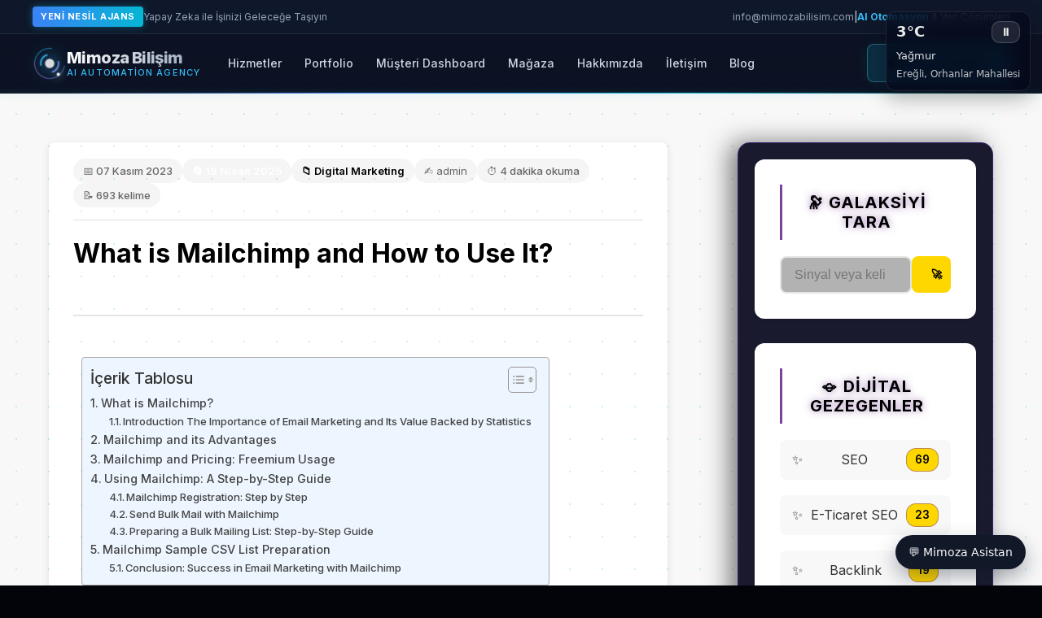

--- FILE ---
content_type: text/html; charset=UTF-8
request_url: https://mimozabilisim.com/what-is-mailchimp/?lang=en
body_size: 42222
content:
 
<!DOCTYPE html> 
<html lang="tr" prefix="og: https://ogp.me/ns#"> 
<head> 
    <meta charset="UTF-8"> 
    <meta name="viewport" content="width=device-width, initial-scale=1.0"> 
    <link href="https://fonts.googleapis.com/css2?family=Inter:wght@400;500;600;700;800&display=swap" rel="stylesheet">
 
    
<!-- Rank Math&#039;a Göre Arama Motoru Optimizasyonu - https://rankmath.com/ -->
<title>What İs Mailchimp - 📞 % 100 Yapay Zeka Otomasyon</title>
<meta name="description" content="What is Mailchimp - What is Mailchimp and how to use it, details and curiosities. Mimoza Informatics SEO and the solution of the marak in digital"/>
<meta name="robots" content="follow, index, max-snippet:-1, max-video-preview:-1, max-image-preview:large"/>
<link rel="canonical" href="https://mimozabilisim.com/what-is-mailchimp/" />
<meta property="og:locale" content="tr_TR" />
<meta property="og:type" content="article" />
<meta property="og:title" content="What İs Mailchimp - 📞 % 100 Yapay Zeka Otomasyon" />
<meta property="og:description" content="What is Mailchimp - What is Mailchimp and how to use it, details and curiosities. Mimoza Informatics SEO and the solution of the marak in digital" />
<meta property="og:url" content="https://mimozabilisim.com/what-is-mailchimp/" />
<meta property="og:site_name" content="Mimoza Bilişim Profesyonel SEO Ajansı" />
<meta property="article:publisher" content="https://www.facebook.com/seoofisitr" />
<meta property="article:section" content="Digital Marketing" />
<meta property="og:updated_time" content="2025-04-19T05:10:40+03:00" />
<meta property="og:image" content="https://mimozabilisim.com/wp-content/uploads/2023/11/Ekran-goruntusu-2023-11-07-083130-300x81.png" />
<meta property="og:image:secure_url" content="https://mimozabilisim.com/wp-content/uploads/2023/11/Ekran-goruntusu-2023-11-07-083130-300x81.png" />
<meta property="og:image:alt" content="What is Mailchimp" />
<meta property="article:published_time" content="2023-11-07T05:22:39+03:00" />
<meta property="article:modified_time" content="2025-04-19T05:10:40+03:00" />
<meta name="twitter:card" content="summary_large_image" />
<meta name="twitter:title" content="What İs Mailchimp - 📞 % 100 Yapay Zeka Otomasyon" />
<meta name="twitter:description" content="What is Mailchimp - What is Mailchimp and how to use it, details and curiosities. Mimoza Informatics SEO and the solution of the marak in digital" />
<meta name="twitter:site" content="@OnurKalafat" />
<meta name="twitter:creator" content="@OnurKalafat" />
<meta name="twitter:image" content="https://mimozabilisim.com/wp-content/uploads/2023/11/Ekran-goruntusu-2023-11-07-083130-300x81.png" />
<meta name="twitter:label1" content="Yazan" />
<meta name="twitter:data1" content="admin" />
<meta name="twitter:label2" content="Okuma süresi" />
<meta name="twitter:data2" content="3 dakika" />
<script type="application/ld+json" class="rank-math-schema">{"@context":"https://schema.org","@graph":[{"@type":"Organization","@id":"https://mimozabilisim.com/#organization","name":"Mimoza Bili\u015fim Profesyonel SEO Ajans\u0131","url":"https://mimozabilisim.com","sameAs":["https://www.facebook.com/seoofisitr","https://twitter.com/OnurKalafat","https://www.linkedin.com/company/mimoza-biliim/"],"logo":{"@type":"ImageObject","@id":"https://mimozabilisim.com/#logo","url":"https://mimozabilisim.com/wp-content/uploads/2023/11/normallogomimosa.png","contentUrl":"https://mimozabilisim.com/wp-content/uploads/2023/11/normallogomimosa.png","caption":"Mimoza Bili\u015fim Profesyonel SEO Ajans\u0131","inLanguage":"tr","width":"300","height":"300"}},{"@type":"WebSite","@id":"https://mimozabilisim.com/#website","url":"https://mimozabilisim.com","name":"Mimoza Bili\u015fim Profesyonel SEO Ajans\u0131","alternateName":"Profesyonel SEO Ajans\u0131","publisher":{"@id":"https://mimozabilisim.com/#organization"},"inLanguage":"tr"},{"@type":"BreadcrumbList","@id":"https://mimozabilisim.com/what-is-mailchimp/#breadcrumb","itemListElement":[{"@type":"ListItem","position":"1","item":{"@id":"https://mimozabilisim.com"}},{"@type":"ListItem","position":"2","item":{"@id":"https://mimozabilisim.com/what-is-mailchimp/","name":"What is Mailchimp and How to Use It?"}}]},{"@type":"WebPage","@id":"https://mimozabilisim.com/what-is-mailchimp/#webpage","url":"https://mimozabilisim.com/what-is-mailchimp/","name":"What \u0130s Mailchimp - \ud83d\udcde % 100 Yapay Zeka Otomasyon","datePublished":"2023-11-07T05:22:39+03:00","dateModified":"2025-04-19T05:10:40+03:00","isPartOf":{"@id":"https://mimozabilisim.com/#website"},"inLanguage":"tr","breadcrumb":{"@id":"https://mimozabilisim.com/what-is-mailchimp/#breadcrumb"}},{"@type":"Person","@id":"https://mimozabilisim.com/author/adminmimoza/","name":"admin","url":"https://mimozabilisim.com/author/adminmimoza/","image":{"@type":"ImageObject","@id":"https://mimozabilisim.com/wp-content/uploads/nsl_avatars/dc81e67e246d1998cb4f22a6049fdc9b-100x100.jpg","url":"https://mimozabilisim.com/wp-content/uploads/nsl_avatars/dc81e67e246d1998cb4f22a6049fdc9b-100x100.jpg","caption":"admin","inLanguage":"tr"},"sameAs":["https://seokursu.tv.tr"],"worksFor":{"@id":"https://mimozabilisim.com/#organization"}},{"@type":"BlogPosting","headline":"What \u0130s Mailchimp - \ud83d\udcde % 100 Yapay Zeka Otomasyon","keywords":"What is Mailchimp","datePublished":"2023-11-07T05:22:39+03:00","dateModified":"2025-04-19T05:10:40+03:00","author":{"@id":"https://mimozabilisim.com/author/adminmimoza/","name":"admin"},"publisher":{"@id":"https://mimozabilisim.com/#organization"},"description":"What is Mailchimp - What is Mailchimp and how to use it, details and curiosities. Mimoza Informatics SEO and the solution of the marak in digital","name":"What \u0130s Mailchimp - \ud83d\udcde % 100 Yapay Zeka Otomasyon","@id":"https://mimozabilisim.com/what-is-mailchimp/#richSnippet","isPartOf":{"@id":"https://mimozabilisim.com/what-is-mailchimp/#webpage"},"inLanguage":"tr","mainEntityOfPage":{"@id":"https://mimozabilisim.com/what-is-mailchimp/#webpage"}}]}</script>
<!-- /Rank Math WordPress SEO eklentisi -->

<link rel='dns-prefetch' href='//cdn.jsdelivr.net' />
<link rel='dns-prefetch' href='//www.googletagmanager.com' />
<link rel='dns-prefetch' href='//fonts.googleapis.com' />
<link rel='dns-prefetch' href='//use.fontawesome.com' />
<link rel="alternate" type="application/rss+xml" title="Mimoza Bilişim &raquo; What is Mailchimp and How to Use It? yorum akışı" href="https://mimozabilisim.com/what-is-mailchimp/feed/" />
<link rel="alternate" title="oEmbed (JSON)" type="application/json+oembed" href="https://mimozabilisim.com/wp-json/oembed/1.0/embed?url=https%3A%2F%2Fmimozabilisim.com%2Fwhat-is-mailchimp%2F" />
<link rel="alternate" title="oEmbed (XML)" type="text/xml+oembed" href="https://mimozabilisim.com/wp-json/oembed/1.0/embed?url=https%3A%2F%2Fmimozabilisim.com%2Fwhat-is-mailchimp%2F&#038;format=xml" />
<style id='wp-img-auto-sizes-contain-inline-css'>
img:is([sizes=auto i],[sizes^="auto," i]){contain-intrinsic-size:3000px 1500px}
/*# sourceURL=wp-img-auto-sizes-contain-inline-css */
</style>
<link rel='stylesheet' id='hfe-widgets-style-css' href='https://mimozabilisim.com/wp-content/plugins/header-footer-elementor/inc/widgets-css/frontend.css?ver=2.8.1' media='all' />
<link rel='stylesheet' id='hfe-woo-product-grid-css' href='https://mimozabilisim.com/wp-content/plugins/header-footer-elementor/inc/widgets-css/woo-products.css?ver=2.8.1' media='all' />
<style id='wp-emoji-styles-inline-css'>

	img.wp-smiley, img.emoji {
		display: inline !important;
		border: none !important;
		box-shadow: none !important;
		height: 1em !important;
		width: 1em !important;
		margin: 0 0.07em !important;
		vertical-align: -0.1em !important;
		background: none !important;
		padding: 0 !important;
	}
/*# sourceURL=wp-emoji-styles-inline-css */
</style>
<link rel='stylesheet' id='wp-block-library-css' href='https://mimozabilisim.com/wp-includes/css/dist/block-library/style.min.css?ver=c47b41c80bc8fc4c75c5f0ab7d4eaae9' media='all' />
<style id='classic-theme-styles-inline-css'>
/*! This file is auto-generated */
.wp-block-button__link{color:#fff;background-color:#32373c;border-radius:9999px;box-shadow:none;text-decoration:none;padding:calc(.667em + 2px) calc(1.333em + 2px);font-size:1.125em}.wp-block-file__button{background:#32373c;color:#fff;text-decoration:none}
/*# sourceURL=/wp-includes/css/classic-themes.min.css */
</style>
<style id='font-awesome-svg-styles-default-inline-css'>
.svg-inline--fa {
  display: inline-block;
  height: 1em;
  overflow: visible;
  vertical-align: -.125em;
}
/*# sourceURL=font-awesome-svg-styles-default-inline-css */
</style>
<link rel='stylesheet' id='font-awesome-svg-styles-css' href='https://mimozabilisim.com/wp-content/uploads/font-awesome/v6.6.0/css/svg-with-js.css' media='all' />
<style id='font-awesome-svg-styles-inline-css'>
   .wp-block-font-awesome-icon svg::before,
   .wp-rich-text-font-awesome-icon svg::before {content: unset;}
/*# sourceURL=font-awesome-svg-styles-inline-css */
</style>
<style id='global-styles-inline-css'>
:root{--wp--preset--aspect-ratio--square: 1;--wp--preset--aspect-ratio--4-3: 4/3;--wp--preset--aspect-ratio--3-4: 3/4;--wp--preset--aspect-ratio--3-2: 3/2;--wp--preset--aspect-ratio--2-3: 2/3;--wp--preset--aspect-ratio--16-9: 16/9;--wp--preset--aspect-ratio--9-16: 9/16;--wp--preset--color--black: #000000;--wp--preset--color--cyan-bluish-gray: #abb8c3;--wp--preset--color--white: #ffffff;--wp--preset--color--pale-pink: #f78da7;--wp--preset--color--vivid-red: #cf2e2e;--wp--preset--color--luminous-vivid-orange: #ff6900;--wp--preset--color--luminous-vivid-amber: #fcb900;--wp--preset--color--light-green-cyan: #7bdcb5;--wp--preset--color--vivid-green-cyan: #00d084;--wp--preset--color--pale-cyan-blue: #8ed1fc;--wp--preset--color--vivid-cyan-blue: #0693e3;--wp--preset--color--vivid-purple: #9b51e0;--wp--preset--gradient--vivid-cyan-blue-to-vivid-purple: linear-gradient(135deg,rgb(6,147,227) 0%,rgb(155,81,224) 100%);--wp--preset--gradient--light-green-cyan-to-vivid-green-cyan: linear-gradient(135deg,rgb(122,220,180) 0%,rgb(0,208,130) 100%);--wp--preset--gradient--luminous-vivid-amber-to-luminous-vivid-orange: linear-gradient(135deg,rgb(252,185,0) 0%,rgb(255,105,0) 100%);--wp--preset--gradient--luminous-vivid-orange-to-vivid-red: linear-gradient(135deg,rgb(255,105,0) 0%,rgb(207,46,46) 100%);--wp--preset--gradient--very-light-gray-to-cyan-bluish-gray: linear-gradient(135deg,rgb(238,238,238) 0%,rgb(169,184,195) 100%);--wp--preset--gradient--cool-to-warm-spectrum: linear-gradient(135deg,rgb(74,234,220) 0%,rgb(151,120,209) 20%,rgb(207,42,186) 40%,rgb(238,44,130) 60%,rgb(251,105,98) 80%,rgb(254,248,76) 100%);--wp--preset--gradient--blush-light-purple: linear-gradient(135deg,rgb(255,206,236) 0%,rgb(152,150,240) 100%);--wp--preset--gradient--blush-bordeaux: linear-gradient(135deg,rgb(254,205,165) 0%,rgb(254,45,45) 50%,rgb(107,0,62) 100%);--wp--preset--gradient--luminous-dusk: linear-gradient(135deg,rgb(255,203,112) 0%,rgb(199,81,192) 50%,rgb(65,88,208) 100%);--wp--preset--gradient--pale-ocean: linear-gradient(135deg,rgb(255,245,203) 0%,rgb(182,227,212) 50%,rgb(51,167,181) 100%);--wp--preset--gradient--electric-grass: linear-gradient(135deg,rgb(202,248,128) 0%,rgb(113,206,126) 100%);--wp--preset--gradient--midnight: linear-gradient(135deg,rgb(2,3,129) 0%,rgb(40,116,252) 100%);--wp--preset--font-size--small: 13px;--wp--preset--font-size--medium: 20px;--wp--preset--font-size--large: 36px;--wp--preset--font-size--x-large: 42px;--wp--preset--spacing--20: 0.44rem;--wp--preset--spacing--30: 0.67rem;--wp--preset--spacing--40: 1rem;--wp--preset--spacing--50: 1.5rem;--wp--preset--spacing--60: 2.25rem;--wp--preset--spacing--70: 3.38rem;--wp--preset--spacing--80: 5.06rem;--wp--preset--shadow--natural: 6px 6px 9px rgba(0, 0, 0, 0.2);--wp--preset--shadow--deep: 12px 12px 50px rgba(0, 0, 0, 0.4);--wp--preset--shadow--sharp: 6px 6px 0px rgba(0, 0, 0, 0.2);--wp--preset--shadow--outlined: 6px 6px 0px -3px rgb(255, 255, 255), 6px 6px rgb(0, 0, 0);--wp--preset--shadow--crisp: 6px 6px 0px rgb(0, 0, 0);}:where(.is-layout-flex){gap: 0.5em;}:where(.is-layout-grid){gap: 0.5em;}body .is-layout-flex{display: flex;}.is-layout-flex{flex-wrap: wrap;align-items: center;}.is-layout-flex > :is(*, div){margin: 0;}body .is-layout-grid{display: grid;}.is-layout-grid > :is(*, div){margin: 0;}:where(.wp-block-columns.is-layout-flex){gap: 2em;}:where(.wp-block-columns.is-layout-grid){gap: 2em;}:where(.wp-block-post-template.is-layout-flex){gap: 1.25em;}:where(.wp-block-post-template.is-layout-grid){gap: 1.25em;}.has-black-color{color: var(--wp--preset--color--black) !important;}.has-cyan-bluish-gray-color{color: var(--wp--preset--color--cyan-bluish-gray) !important;}.has-white-color{color: var(--wp--preset--color--white) !important;}.has-pale-pink-color{color: var(--wp--preset--color--pale-pink) !important;}.has-vivid-red-color{color: var(--wp--preset--color--vivid-red) !important;}.has-luminous-vivid-orange-color{color: var(--wp--preset--color--luminous-vivid-orange) !important;}.has-luminous-vivid-amber-color{color: var(--wp--preset--color--luminous-vivid-amber) !important;}.has-light-green-cyan-color{color: var(--wp--preset--color--light-green-cyan) !important;}.has-vivid-green-cyan-color{color: var(--wp--preset--color--vivid-green-cyan) !important;}.has-pale-cyan-blue-color{color: var(--wp--preset--color--pale-cyan-blue) !important;}.has-vivid-cyan-blue-color{color: var(--wp--preset--color--vivid-cyan-blue) !important;}.has-vivid-purple-color{color: var(--wp--preset--color--vivid-purple) !important;}.has-black-background-color{background-color: var(--wp--preset--color--black) !important;}.has-cyan-bluish-gray-background-color{background-color: var(--wp--preset--color--cyan-bluish-gray) !important;}.has-white-background-color{background-color: var(--wp--preset--color--white) !important;}.has-pale-pink-background-color{background-color: var(--wp--preset--color--pale-pink) !important;}.has-vivid-red-background-color{background-color: var(--wp--preset--color--vivid-red) !important;}.has-luminous-vivid-orange-background-color{background-color: var(--wp--preset--color--luminous-vivid-orange) !important;}.has-luminous-vivid-amber-background-color{background-color: var(--wp--preset--color--luminous-vivid-amber) !important;}.has-light-green-cyan-background-color{background-color: var(--wp--preset--color--light-green-cyan) !important;}.has-vivid-green-cyan-background-color{background-color: var(--wp--preset--color--vivid-green-cyan) !important;}.has-pale-cyan-blue-background-color{background-color: var(--wp--preset--color--pale-cyan-blue) !important;}.has-vivid-cyan-blue-background-color{background-color: var(--wp--preset--color--vivid-cyan-blue) !important;}.has-vivid-purple-background-color{background-color: var(--wp--preset--color--vivid-purple) !important;}.has-black-border-color{border-color: var(--wp--preset--color--black) !important;}.has-cyan-bluish-gray-border-color{border-color: var(--wp--preset--color--cyan-bluish-gray) !important;}.has-white-border-color{border-color: var(--wp--preset--color--white) !important;}.has-pale-pink-border-color{border-color: var(--wp--preset--color--pale-pink) !important;}.has-vivid-red-border-color{border-color: var(--wp--preset--color--vivid-red) !important;}.has-luminous-vivid-orange-border-color{border-color: var(--wp--preset--color--luminous-vivid-orange) !important;}.has-luminous-vivid-amber-border-color{border-color: var(--wp--preset--color--luminous-vivid-amber) !important;}.has-light-green-cyan-border-color{border-color: var(--wp--preset--color--light-green-cyan) !important;}.has-vivid-green-cyan-border-color{border-color: var(--wp--preset--color--vivid-green-cyan) !important;}.has-pale-cyan-blue-border-color{border-color: var(--wp--preset--color--pale-cyan-blue) !important;}.has-vivid-cyan-blue-border-color{border-color: var(--wp--preset--color--vivid-cyan-blue) !important;}.has-vivid-purple-border-color{border-color: var(--wp--preset--color--vivid-purple) !important;}.has-vivid-cyan-blue-to-vivid-purple-gradient-background{background: var(--wp--preset--gradient--vivid-cyan-blue-to-vivid-purple) !important;}.has-light-green-cyan-to-vivid-green-cyan-gradient-background{background: var(--wp--preset--gradient--light-green-cyan-to-vivid-green-cyan) !important;}.has-luminous-vivid-amber-to-luminous-vivid-orange-gradient-background{background: var(--wp--preset--gradient--luminous-vivid-amber-to-luminous-vivid-orange) !important;}.has-luminous-vivid-orange-to-vivid-red-gradient-background{background: var(--wp--preset--gradient--luminous-vivid-orange-to-vivid-red) !important;}.has-very-light-gray-to-cyan-bluish-gray-gradient-background{background: var(--wp--preset--gradient--very-light-gray-to-cyan-bluish-gray) !important;}.has-cool-to-warm-spectrum-gradient-background{background: var(--wp--preset--gradient--cool-to-warm-spectrum) !important;}.has-blush-light-purple-gradient-background{background: var(--wp--preset--gradient--blush-light-purple) !important;}.has-blush-bordeaux-gradient-background{background: var(--wp--preset--gradient--blush-bordeaux) !important;}.has-luminous-dusk-gradient-background{background: var(--wp--preset--gradient--luminous-dusk) !important;}.has-pale-ocean-gradient-background{background: var(--wp--preset--gradient--pale-ocean) !important;}.has-electric-grass-gradient-background{background: var(--wp--preset--gradient--electric-grass) !important;}.has-midnight-gradient-background{background: var(--wp--preset--gradient--midnight) !important;}.has-small-font-size{font-size: var(--wp--preset--font-size--small) !important;}.has-medium-font-size{font-size: var(--wp--preset--font-size--medium) !important;}.has-large-font-size{font-size: var(--wp--preset--font-size--large) !important;}.has-x-large-font-size{font-size: var(--wp--preset--font-size--x-large) !important;}
:where(.wp-block-post-template.is-layout-flex){gap: 1.25em;}:where(.wp-block-post-template.is-layout-grid){gap: 1.25em;}
:where(.wp-block-term-template.is-layout-flex){gap: 1.25em;}:where(.wp-block-term-template.is-layout-grid){gap: 1.25em;}
:where(.wp-block-columns.is-layout-flex){gap: 2em;}:where(.wp-block-columns.is-layout-grid){gap: 2em;}
:root :where(.wp-block-pullquote){font-size: 1.5em;line-height: 1.6;}
/*# sourceURL=global-styles-inline-css */
</style>
<link rel='stylesheet' id='mimoza-chatbox-css-css' href='https://mimozabilisim.com/wp-content/plugins/mimoza-chatbox/assets/css/chatbox.css?ver=1.0.0' media='all' />
<link rel='stylesheet' id='mimoza-wfx-css' href='https://mimozabilisim.com/wp-content/plugins/mimoza-weather-fx/assets/wfx.css?ver=1.2.0' media='all' />
<style id='mimoza-whois-rdap-inline-css'>

      .mimoza-whois-wrap{max-width:720px;margin:14px 0;padding:16px;border:1px solid rgba(0,0,0,.08);border-radius:12px}
      .mimoza-whois-row{display:flex;gap:10px;flex-wrap:wrap}
      .mimoza-whois-row input{flex:1;min-width:220px;padding:10px 12px;border-radius:10px;border:1px solid rgba(0,0,0,.18)}
      .mimoza-whois-row button{padding:10px 14px;border-radius:10px;border:1px solid rgba(0,0,0,.18);cursor:pointer}
      .mimoza-whois-hint{font-size:12px;opacity:.75;margin-top:8px}
      .mimoza-whois-result{margin-top:12px;white-space:pre-wrap;word-break:break-word;background:rgba(0,0,0,.04);padding:12px;border-radius:12px;border:1px solid rgba(0,0,0,.06)}
      .mimoza-whois-error{color:#b00020}
    
/*# sourceURL=mimoza-whois-rdap-inline-css */
</style>
<link rel='stylesheet' id='woocommerce-layout-css' href='https://mimozabilisim.com/wp-content/plugins/woocommerce/assets/css/woocommerce-layout.css?ver=10.4.3' media='all' />
<link rel='stylesheet' id='woocommerce-smallscreen-css' href='https://mimozabilisim.com/wp-content/plugins/woocommerce/assets/css/woocommerce-smallscreen.css?ver=10.4.3' media='only screen and (max-width: 768px)' />
<link rel='stylesheet' id='woocommerce-general-css' href='https://mimozabilisim.com/wp-content/plugins/woocommerce/assets/css/woocommerce.css?ver=10.4.3' media='all' />
<style id='woocommerce-inline-inline-css'>
.woocommerce form .form-row .required { visibility: visible; }
/*# sourceURL=woocommerce-inline-inline-css */
</style>
<link rel='stylesheet' id='mimoza-ai-glossary-css-css' href='https://mimozabilisim.com/wp-content/plugins/assets/assets/css/mimoza-ai-glossary.css?ver=1.0.0' media='all' />
<link rel='stylesheet' id='ez-toc-css' href='https://mimozabilisim.com/wp-content/plugins/easy-table-of-contents/assets/css/screen.min.css?ver=2.0.80' media='all' />
<style id='ez-toc-inline-css'>
div#ez-toc-container .ez-toc-title {font-size: 120%;}div#ez-toc-container .ez-toc-title {font-weight: 500;}div#ez-toc-container ul li , div#ez-toc-container ul li a {font-size: 95%;}div#ez-toc-container ul li , div#ez-toc-container ul li a {font-weight: 500;}div#ez-toc-container nav ul ul li {font-size: 90%;}.ez-toc-box-title {font-weight: bold; margin-bottom: 10px; text-align: center; text-transform: uppercase; letter-spacing: 1px; color: #666; padding-bottom: 5px;position:absolute;top:-4%;left:5%;background-color: inherit;transition: top 0.3s ease;}.ez-toc-box-title.toc-closed {top:-25%;}
.ez-toc-container-direction {direction: ltr;}.ez-toc-counter ul{counter-reset: item ;}.ez-toc-counter nav ul li a::before {content: counters(item, '.', decimal) '. ';display: inline-block;counter-increment: item;flex-grow: 0;flex-shrink: 0;margin-right: .2em; float: left; }.ez-toc-widget-direction {direction: ltr;}.ez-toc-widget-container ul{counter-reset: item ;}.ez-toc-widget-container nav ul li a::before {content: counters(item, '.', decimal) '. ';display: inline-block;counter-increment: item;flex-grow: 0;flex-shrink: 0;margin-right: .2em; float: left; }
/*# sourceURL=ez-toc-inline-css */
</style>
<link rel='stylesheet' id='hfe-style-css' href='https://mimozabilisim.com/wp-content/plugins/header-footer-elementor/assets/css/header-footer-elementor.css?ver=2.8.1' media='all' />
<link rel='stylesheet' id='elementor-icons-css' href='https://mimozabilisim.com/wp-content/plugins/elementor/assets/lib/eicons/css/elementor-icons.min.css?ver=5.45.0' media='all' />
<link rel='stylesheet' id='elementor-frontend-css' href='https://mimozabilisim.com/wp-content/plugins/elementor/assets/css/frontend.min.css?ver=3.34.1' media='all' />
<link rel='stylesheet' id='elementor-post-6583-css' href='https://mimozabilisim.com/wp-content/uploads/elementor/css/post-6583.css?ver=1768861705' media='all' />
<link rel='stylesheet' id='slick-css' href='https://mimozabilisim.com/wp-content/plugins/woo-smart-quick-view/assets/libs/slick/slick.css?ver=c47b41c80bc8fc4c75c5f0ab7d4eaae9' media='all' />
<link rel='stylesheet' id='perfect-scrollbar-css' href='https://mimozabilisim.com/wp-content/plugins/woo-smart-quick-view/assets/libs/perfect-scrollbar/css/perfect-scrollbar.min.css?ver=c47b41c80bc8fc4c75c5f0ab7d4eaae9' media='all' />
<link rel='stylesheet' id='perfect-scrollbar-wpc-css' href='https://mimozabilisim.com/wp-content/plugins/woo-smart-quick-view/assets/libs/perfect-scrollbar/css/custom-theme.css?ver=c47b41c80bc8fc4c75c5f0ab7d4eaae9' media='all' />
<link rel='stylesheet' id='magnific-popup-css' href='https://mimozabilisim.com/wp-content/plugins/woo-smart-quick-view/assets/libs/magnific-popup/magnific-popup.css?ver=c47b41c80bc8fc4c75c5f0ab7d4eaae9' media='all' />
<link rel='stylesheet' id='woosq-feather-css' href='https://mimozabilisim.com/wp-content/plugins/woo-smart-quick-view/assets/libs/feather/feather.css?ver=c47b41c80bc8fc4c75c5f0ab7d4eaae9' media='all' />
<link rel='stylesheet' id='woosq-frontend-css' href='https://mimozabilisim.com/wp-content/plugins/woo-smart-quick-view/assets/css/frontend.css?ver=4.2.8' media='all' />
<link rel='stylesheet' id='woosw-icons-css' href='https://mimozabilisim.com/wp-content/plugins/woo-smart-wishlist/assets/css/icons.css?ver=5.0.8' media='all' />
<link rel='stylesheet' id='woosw-frontend-css' href='https://mimozabilisim.com/wp-content/plugins/woo-smart-wishlist/assets/css/frontend.css?ver=5.0.8' media='all' />
<style id='woosw-frontend-inline-css'>
.woosw-popup .woosw-popup-inner .woosw-popup-content .woosw-popup-content-bot .woosw-notice { background-color: #5fbd74; } .woosw-popup .woosw-popup-inner .woosw-popup-content .woosw-popup-content-bot .woosw-popup-content-bot-inner a:hover { color: #5fbd74; border-color: #5fbd74; } 
/*# sourceURL=woosw-frontend-inline-css */
</style>
<link rel='stylesheet' id='mimoza-google-fonts-css' href='https://fonts.googleapis.com/css2?family=Inter:wght@300;400;500;600;700;800;900&#038;display=swap' media='all' />
<link rel='stylesheet' id='mimoza-style-css' href='https://mimozabilisim.com/wp-content/themes/mimoza-crm-updated-full-1/style.css?ver=2.0.0' media='all' />
<link rel='stylesheet' id='mimoza-single-post-css' href='https://mimozabilisim.com/wp-content/themes/mimoza-crm-updated-full-1/css/single-post.css?ver=2.0.0' media='all' />
<link rel='stylesheet' id='mimoza-modern-header-css' href='https://mimozabilisim.com/wp-content/themes/mimoza-crm-updated-full-1/css/header-modern.css?ver=1.0.0' media='all' />
<link rel='stylesheet' id='font-awesome-official-css' href='https://use.fontawesome.com/releases/v6.6.0/css/all.css' media='all' integrity="sha384-h/hnnw1Bi4nbpD6kE7nYfCXzovi622sY5WBxww8ARKwpdLj5kUWjRuyiXaD1U2JT" crossorigin="anonymous" />
<link rel='stylesheet' id='hfe-elementor-icons-css' href='https://mimozabilisim.com/wp-content/plugins/elementor/assets/lib/eicons/css/elementor-icons.min.css?ver=5.34.0' media='all' />
<link rel='stylesheet' id='hfe-icons-list-css' href='https://mimozabilisim.com/wp-content/plugins/elementor/assets/css/widget-icon-list.min.css?ver=3.24.3' media='all' />
<link rel='stylesheet' id='hfe-social-icons-css' href='https://mimozabilisim.com/wp-content/plugins/elementor/assets/css/widget-social-icons.min.css?ver=3.24.0' media='all' />
<link rel='stylesheet' id='hfe-social-share-icons-brands-css' href='https://mimozabilisim.com/wp-content/plugins/elementor/assets/lib/font-awesome/css/brands.css?ver=5.15.3' media='all' />
<link rel='stylesheet' id='hfe-social-share-icons-fontawesome-css' href='https://mimozabilisim.com/wp-content/plugins/elementor/assets/lib/font-awesome/css/fontawesome.css?ver=5.15.3' media='all' />
<link rel='stylesheet' id='hfe-nav-menu-icons-css' href='https://mimozabilisim.com/wp-content/plugins/elementor/assets/lib/font-awesome/css/solid.css?ver=5.15.3' media='all' />
<link rel='stylesheet' id='font-awesome-official-v4shim-css' href='https://use.fontawesome.com/releases/v6.6.0/css/v4-shims.css' media='all' integrity="sha384-Heamg4F/EELwbmnBJapxaWTkcdX/DCrJpYgSshI5BkI7xghn3RvDcpG+1xUJt/7K" crossorigin="anonymous" />
<link rel='stylesheet' id='elementor-gf-local-roboto-css' href='https://mimozabilisim.com/wp-content/uploads/elementor/google-fonts/css/roboto.css?ver=1742854236' media='all' />
<link rel='stylesheet' id='elementor-gf-local-robotoslab-css' href='https://mimozabilisim.com/wp-content/uploads/elementor/google-fonts/css/robotoslab.css?ver=1742854057' media='all' />
<script type="text/template" id="tmpl-variation-template">
	<div class="woocommerce-variation-description">{{{ data.variation.variation_description }}}</div>
	<div class="woocommerce-variation-price">{{{ data.variation.price_html }}}</div>
	<div class="woocommerce-variation-availability">{{{ data.variation.availability_html }}}</div>
</script>
<script type="text/template" id="tmpl-unavailable-variation-template">
	<p role="alert">Maalesef, bu ürün mevcut değil. Lütfen farklı bir kombinasyon seçin.</p>
</script>
<script type="text/javascript">
            window._nslDOMReady = (function () {
                const executedCallbacks = new Set();
            
                return function (callback) {
                    /**
                    * Third parties might dispatch DOMContentLoaded events, so we need to ensure that we only run our callback once!
                    */
                    if (executedCallbacks.has(callback)) return;
            
                    const wrappedCallback = function () {
                        if (executedCallbacks.has(callback)) return;
                        executedCallbacks.add(callback);
                        callback();
                    };
            
                    if (document.readyState === "complete" || document.readyState === "interactive") {
                        wrappedCallback();
                    } else {
                        document.addEventListener("DOMContentLoaded", wrappedCallback);
                    }
                };
            })();
        </script><script src="https://mimozabilisim.com/wp-includes/js/jquery/jquery.min.js?ver=3.7.1" id="jquery-core-js"></script>
<script src="https://mimozabilisim.com/wp-includes/js/jquery/jquery-migrate.min.js?ver=3.4.1" id="jquery-migrate-js"></script>
<script id="jquery-js-after">
!function($){"use strict";$(document).ready(function(){$(this).scrollTop()>100&&$(".hfe-scroll-to-top-wrap").removeClass("hfe-scroll-to-top-hide"),$(window).scroll(function(){$(this).scrollTop()<100?$(".hfe-scroll-to-top-wrap").fadeOut(300):$(".hfe-scroll-to-top-wrap").fadeIn(300)}),$(".hfe-scroll-to-top-wrap").on("click",function(){$("html, body").animate({scrollTop:0},300);return!1})})}(jQuery);
!function($){'use strict';$(document).ready(function(){var bar=$('.hfe-reading-progress-bar');if(!bar.length)return;$(window).on('scroll',function(){var s=$(window).scrollTop(),d=$(document).height()-$(window).height(),p=d? s/d*100:0;bar.css('width',p+'%')});});}(jQuery);
//# sourceURL=jquery-js-after
</script>
<script src="https://mimozabilisim.com/wp-content/plugins/woocommerce/assets/js/jquery-blockui/jquery.blockUI.min.js?ver=2.7.0-wc.10.4.3" id="wc-jquery-blockui-js" data-wp-strategy="defer"></script>
<script id="wc-add-to-cart-js-extra">
var wc_add_to_cart_params = {"ajax_url":"/wp-admin/admin-ajax.php","wc_ajax_url":"/?wc-ajax=%%endpoint%%","i18n_view_cart":"Sepetim","cart_url":"https://mimozabilisim.com/sepet/","is_cart":"","cart_redirect_after_add":"yes"};
//# sourceURL=wc-add-to-cart-js-extra
</script>
<script src="https://mimozabilisim.com/wp-content/plugins/woocommerce/assets/js/frontend/add-to-cart.min.js?ver=10.4.3" id="wc-add-to-cart-js" defer data-wp-strategy="defer"></script>
<script src="https://mimozabilisim.com/wp-content/plugins/woocommerce/assets/js/js-cookie/js.cookie.min.js?ver=2.1.4-wc.10.4.3" id="wc-js-cookie-js" data-wp-strategy="defer"></script>
<script src="https://mimozabilisim.com/wp-includes/js/underscore.min.js?ver=1.13.7" id="underscore-js"></script>
<script id="wp-util-js-extra">
var _wpUtilSettings = {"ajax":{"url":"/wp-admin/admin-ajax.php"}};
//# sourceURL=wp-util-js-extra
</script>
<script src="https://mimozabilisim.com/wp-includes/js/wp-util.min.js?ver=c47b41c80bc8fc4c75c5f0ab7d4eaae9" id="wp-util-js"></script>

<!-- Site Kit tarafından eklenen Google etiketi (gtag.js) snippet&#039;i -->
<!-- Google Analytics snippet added by Site Kit -->
<script src="https://www.googletagmanager.com/gtag/js?id=G-0XYYKWQ0ET" id="google_gtagjs-js" async></script>
<script id="google_gtagjs-js-after">
window.dataLayer = window.dataLayer || [];function gtag(){dataLayer.push(arguments);}
gtag("set","linker",{"domains":["mimozabilisim.com"]});
gtag("js", new Date());
gtag("set", "developer_id.dZTNiMT", true);
gtag("config", "G-0XYYKWQ0ET");
 window._googlesitekit = window._googlesitekit || {}; window._googlesitekit.throttledEvents = []; window._googlesitekit.gtagEvent = (name, data) => { var key = JSON.stringify( { name, data } ); if ( !! window._googlesitekit.throttledEvents[ key ] ) { return; } window._googlesitekit.throttledEvents[ key ] = true; setTimeout( () => { delete window._googlesitekit.throttledEvents[ key ]; }, 5 ); gtag( "event", name, { ...data, event_source: "site-kit" } ); }; 
//# sourceURL=google_gtagjs-js-after
</script>
<link rel="https://api.w.org/" href="https://mimozabilisim.com/wp-json/" /><link rel="alternate" title="JSON" type="application/json" href="https://mimozabilisim.com/wp-json/wp/v2/posts/8088" /><link rel="EditURI" type="application/rsd+xml" title="RSD" href="https://mimozabilisim.com/xmlrpc.php?rsd" />
<meta name="generator" content="Redux 4.5.10" /><meta name="generator" content="Site Kit by Google 1.170.0" />    <style type="text/css">
        /* Mimoza dinamik renkler için ekstra CSS */
        .mimoza-accent { color: var(--mimoza-gold); }
        .navy-accent { color: var(--fenerbahce-navy); }
        .mimoza-bg { background: var(--gradient-mimoza); }
        .navy-bg { background: var(--gradient-navy); }
    </style>
    	<noscript><style>.woocommerce-product-gallery{ opacity: 1 !important; }</style></noscript>
	<meta name="generator" content="Elementor 3.34.1; features: additional_custom_breakpoints; settings: css_print_method-external, google_font-enabled, font_display-auto">
			<style>
				.e-con.e-parent:nth-of-type(n+4):not(.e-lazyloaded):not(.e-no-lazyload),
				.e-con.e-parent:nth-of-type(n+4):not(.e-lazyloaded):not(.e-no-lazyload) * {
					background-image: none !important;
				}
				@media screen and (max-height: 1024px) {
					.e-con.e-parent:nth-of-type(n+3):not(.e-lazyloaded):not(.e-no-lazyload),
					.e-con.e-parent:nth-of-type(n+3):not(.e-lazyloaded):not(.e-no-lazyload) * {
						background-image: none !important;
					}
				}
				@media screen and (max-height: 640px) {
					.e-con.e-parent:nth-of-type(n+2):not(.e-lazyloaded):not(.e-no-lazyload),
					.e-con.e-parent:nth-of-type(n+2):not(.e-lazyloaded):not(.e-no-lazyload) * {
						background-image: none !important;
					}
				}
			</style>
			<link rel="icon" href="https://mimozabilisim.com/wp-content/uploads/2025/12/cropped-Mimoza-Bilisim-Favicon-32x32.png" sizes="32x32" />
<link rel="icon" href="https://mimozabilisim.com/wp-content/uploads/2025/12/cropped-Mimoza-Bilisim-Favicon-192x192.png" sizes="192x192" />
<link rel="apple-touch-icon" href="https://mimozabilisim.com/wp-content/uploads/2025/12/cropped-Mimoza-Bilisim-Favicon-180x180.png" />
<meta name="msapplication-TileImage" content="https://mimozabilisim.com/wp-content/uploads/2025/12/cropped-Mimoza-Bilisim-Favicon-270x270.png" />
<style type="text/css">div.nsl-container[data-align="left"] {
    text-align: left;
}

div.nsl-container[data-align="center"] {
    text-align: center;
}

div.nsl-container[data-align="right"] {
    text-align: right;
}


div.nsl-container div.nsl-container-buttons a[data-plugin="nsl"] {
    text-decoration: none;
    box-shadow: none;
    border: 0;
}

div.nsl-container .nsl-container-buttons {
    display: flex;
    padding: 5px 0;
}

div.nsl-container.nsl-container-block .nsl-container-buttons {
    display: inline-grid;
    grid-template-columns: minmax(145px, auto);
}

div.nsl-container-block-fullwidth .nsl-container-buttons {
    flex-flow: column;
    align-items: center;
}

div.nsl-container-block-fullwidth .nsl-container-buttons a,
div.nsl-container-block .nsl-container-buttons a {
    flex: 1 1 auto;
    display: block;
    margin: 5px 0;
    width: 100%;
}

div.nsl-container-inline {
    margin: -5px;
    text-align: left;
}

div.nsl-container-inline .nsl-container-buttons {
    justify-content: center;
    flex-wrap: wrap;
}

div.nsl-container-inline .nsl-container-buttons a {
    margin: 5px;
    display: inline-block;
}

div.nsl-container-grid .nsl-container-buttons {
    flex-flow: row;
    align-items: center;
    flex-wrap: wrap;
}

div.nsl-container-grid .nsl-container-buttons a {
    flex: 1 1 auto;
    display: block;
    margin: 5px;
    max-width: 280px;
    width: 100%;
}

@media only screen and (min-width: 650px) {
    div.nsl-container-grid .nsl-container-buttons a {
        width: auto;
    }
}

div.nsl-container .nsl-button {
    cursor: pointer;
    vertical-align: top;
    border-radius: 4px;
}

div.nsl-container .nsl-button-default {
    color: #fff;
    display: flex;
}

div.nsl-container .nsl-button-icon {
    display: inline-block;
}

div.nsl-container .nsl-button-svg-container {
    flex: 0 0 auto;
    padding: 8px;
    display: flex;
    align-items: center;
}

div.nsl-container svg {
    height: 24px;
    width: 24px;
    vertical-align: top;
}

div.nsl-container .nsl-button-default div.nsl-button-label-container {
    margin: 0 24px 0 12px;
    padding: 10px 0;
    font-family: Helvetica, Arial, sans-serif;
    font-size: 16px;
    line-height: 20px;
    letter-spacing: .25px;
    overflow: hidden;
    text-align: center;
    text-overflow: clip;
    white-space: nowrap;
    flex: 1 1 auto;
    -webkit-font-smoothing: antialiased;
    -moz-osx-font-smoothing: grayscale;
    text-transform: none;
    display: inline-block;
}

div.nsl-container .nsl-button-google[data-skin="light"] {
    box-shadow: inset 0 0 0 1px #747775;
    color: #1f1f1f;
}

div.nsl-container .nsl-button-google[data-skin="dark"] {
    box-shadow: inset 0 0 0 1px #8E918F;
    color: #E3E3E3;
}

div.nsl-container .nsl-button-google[data-skin="neutral"] {
    color: #1F1F1F;
}

div.nsl-container .nsl-button-google div.nsl-button-label-container {
    font-family: "Roboto Medium", Roboto, Helvetica, Arial, sans-serif;
}

div.nsl-container .nsl-button-apple .nsl-button-svg-container {
    padding: 0 6px;
}

div.nsl-container .nsl-button-apple .nsl-button-svg-container svg {
    height: 40px;
    width: auto;
}

div.nsl-container .nsl-button-apple[data-skin="light"] {
    color: #000;
    box-shadow: 0 0 0 1px #000;
}

div.nsl-container .nsl-button-facebook[data-skin="white"] {
    color: #000;
    box-shadow: inset 0 0 0 1px #000;
}

div.nsl-container .nsl-button-facebook[data-skin="light"] {
    color: #1877F2;
    box-shadow: inset 0 0 0 1px #1877F2;
}

div.nsl-container .nsl-button-spotify[data-skin="white"] {
    color: #191414;
    box-shadow: inset 0 0 0 1px #191414;
}

div.nsl-container .nsl-button-apple div.nsl-button-label-container {
    font-size: 17px;
    font-family: -apple-system, BlinkMacSystemFont, "Segoe UI", Roboto, Helvetica, Arial, sans-serif, "Apple Color Emoji", "Segoe UI Emoji", "Segoe UI Symbol";
}

div.nsl-container .nsl-button-slack div.nsl-button-label-container {
    font-size: 17px;
    font-family: -apple-system, BlinkMacSystemFont, "Segoe UI", Roboto, Helvetica, Arial, sans-serif, "Apple Color Emoji", "Segoe UI Emoji", "Segoe UI Symbol";
}

div.nsl-container .nsl-button-slack[data-skin="light"] {
    color: #000000;
    box-shadow: inset 0 0 0 1px #DDDDDD;
}

div.nsl-container .nsl-button-tiktok[data-skin="light"] {
    color: #161823;
    box-shadow: 0 0 0 1px rgba(22, 24, 35, 0.12);
}


div.nsl-container .nsl-button-kakao {
    color: rgba(0, 0, 0, 0.85);
}

.nsl-clear {
    clear: both;
}

.nsl-container {
    clear: both;
}

.nsl-disabled-provider .nsl-button {
    filter: grayscale(1);
    opacity: 0.8;
}

/*Button align start*/

div.nsl-container-inline[data-align="left"] .nsl-container-buttons {
    justify-content: flex-start;
}

div.nsl-container-inline[data-align="center"] .nsl-container-buttons {
    justify-content: center;
}

div.nsl-container-inline[data-align="right"] .nsl-container-buttons {
    justify-content: flex-end;
}


div.nsl-container-grid[data-align="left"] .nsl-container-buttons {
    justify-content: flex-start;
}

div.nsl-container-grid[data-align="center"] .nsl-container-buttons {
    justify-content: center;
}

div.nsl-container-grid[data-align="right"] .nsl-container-buttons {
    justify-content: flex-end;
}

div.nsl-container-grid[data-align="space-around"] .nsl-container-buttons {
    justify-content: space-around;
}

div.nsl-container-grid[data-align="space-between"] .nsl-container-buttons {
    justify-content: space-between;
}

/* Button align end*/

/* Redirect */

#nsl-redirect-overlay {
    display: flex;
    flex-direction: column;
    justify-content: center;
    align-items: center;
    position: fixed;
    z-index: 1000000;
    left: 0;
    top: 0;
    width: 100%;
    height: 100%;
    backdrop-filter: blur(1px);
    background-color: RGBA(0, 0, 0, .32);;
}

#nsl-redirect-overlay-container {
    display: flex;
    flex-direction: column;
    justify-content: center;
    align-items: center;
    background-color: white;
    padding: 30px;
    border-radius: 10px;
}

#nsl-redirect-overlay-spinner {
    content: '';
    display: block;
    margin: 20px;
    border: 9px solid RGBA(0, 0, 0, .6);
    border-top: 9px solid #fff;
    border-radius: 50%;
    box-shadow: inset 0 0 0 1px RGBA(0, 0, 0, .6), 0 0 0 1px RGBA(0, 0, 0, .6);
    width: 40px;
    height: 40px;
    animation: nsl-loader-spin 2s linear infinite;
}

@keyframes nsl-loader-spin {
    0% {
        transform: rotate(0deg)
    }
    to {
        transform: rotate(360deg)
    }
}

#nsl-redirect-overlay-title {
    font-family: -apple-system, BlinkMacSystemFont, "Segoe UI", Roboto, Oxygen-Sans, Ubuntu, Cantarell, "Helvetica Neue", sans-serif;
    font-size: 18px;
    font-weight: bold;
    color: #3C434A;
}

#nsl-redirect-overlay-text {
    font-family: -apple-system, BlinkMacSystemFont, "Segoe UI", Roboto, Oxygen-Sans, Ubuntu, Cantarell, "Helvetica Neue", sans-serif;
    text-align: center;
    font-size: 14px;
    color: #3C434A;
}

/* Redirect END*/</style><style type="text/css">/* Notice fallback */
#nsl-notices-fallback {
    position: fixed;
    right: 10px;
    top: 10px;
    z-index: 10000;
}

.admin-bar #nsl-notices-fallback {
    top: 42px;
}

#nsl-notices-fallback > div {
    position: relative;
    background: #fff;
    border-left: 4px solid #fff;
    box-shadow: 0 1px 1px 0 rgba(0, 0, 0, .1);
    margin: 5px 15px 2px;
    padding: 1px 20px;
}

#nsl-notices-fallback > div.error {
    display: block;
    border-left-color: #dc3232;
}

#nsl-notices-fallback > div.updated {
    display: block;
    border-left-color: #46b450;
}

#nsl-notices-fallback p {
    margin: .5em 0;
    padding: 2px;
}

#nsl-notices-fallback > div:after {
    position: absolute;
    right: 5px;
    top: 5px;
    content: '\00d7';
    display: block;
    height: 16px;
    width: 16px;
    line-height: 16px;
    text-align: center;
    font-size: 20px;
    cursor: pointer;
}</style>		<style id="wp-custom-css">
			/* MIMOZA BILIŞIM CRM - ORDER PAY / CHECKOUT SCROLL FIX */

/* Order pay ve checkout sayfasında gövde scroll'u serbest bırak */
body.woocommerce-order-pay,
body.woocommerce-checkout {
    overflow-y: auto !important;
    position: static !important;
}

/* WooCommerce ana container'ların yüksekliğini serbest bırak */
.woocommerce-order-pay .site-main,
.woocommerce-order-pay .woocommerce,
.woocommerce-order-pay .entry-content,
.woocommerce-checkout .site-main,
.woocommerce-checkout .woocommerce,
.woocommerce-checkout .entry-content {
    max-height: none !important;
    height: auto !important;
    overflow: visible !important;
}

/* Bazı sanal pos eklentileri taksit tablosunu container içinde kilitliyor */
.woocommerce-order-pay .taksit-tablosu,
.woocommerce-order-pay .installment-table,
.woocommerce-order-pay .payment_box {
    max-height: none !important;
    overflow: visible !important;
}



/* MIMOZA BILIŞIM CRM - WOOCOMMERCE CHECKOUT KONTRAST DÜZELTME */

/* Genel arka plan ve yazı */
.woocommerce-checkout,
.woocommerce-checkout .site-main,
.woocommerce-checkout .woocommerce {
    background: #ffffff !important;
    color: #111 !important;
}

/* Form Başlıkları */
.woocommerce-checkout h3,
.woocommerce-checkout h2,
.woocommerce-checkout .woocommerce-checkout-review-order-table tfoot th {
    color: #111 !important;
    font-weight: 700;
}

/* Form Label’ları */
.woocommerce-checkout .form-row label {
    color: #111 !important;
    font-weight: 600;
}

/* Input Alanları */
.woocommerce-checkout input.input-text,
.woocommerce-checkout textarea,
.woocommerce-checkout select {
    background: #f7f7f7 !important;
    color: #111 !important;
    border: 1px solid #ccc !important;
    border-radius: 6px !important;
}

/* Placeholder renkleri */
.woocommerce-checkout ::placeholder {
    color: #777 !important;
}

/* Order Review (Sipariş Özeti) Arka Plan */
.woocommerce-checkout-review-order-table {
    background: #ffffff !important;
    border: 1px solid #ddd !important;
}

/* Ürün adları */
.woocommerce-checkout-review-order-table .product-name {
    color: #111 !important;
    font-weight: 600;
}

/* Fiyatlar (alt toplam, kargo, toplam) */
.woocommerce-checkout-review-order-table .amount,
.woocommerce-checkout-review-order-table tfoot td,
.woocommerce-checkout-review-order-table tfoot th {
    color: #d4a017 !important;
    font-weight: 700;
}

/* Ödeme Yöntemleri Kutusu */
.woocommerce-checkout #payment {
    background: #f7f7f7 !important;
    border: 1px solid #ccc !important;
}

.woocommerce-checkout #payment ul.payment_methods li label {
    color: #111 !important;
}

/* Place Order (Siparişi Tamamla) Butonu */
.woocommerce-checkout #place_order,
.woocommerce-checkout .button.alt {
    background: #111 !important;
    color: #ffffff !important;
    border-radius: 6px;
    text-transform: none;
    font-size: 1.1rem;
    font-weight: 600;
}

.woocommerce-checkout #place_order:hover,
.woocommerce-checkout .button.alt:hover {
    background: #000 !important;
}

/* Bilgi kutuları (Kargo, indirim, uyarı vs.) */
.woocommerce-checkout .woocommerce-info,
.woocommerce-checkout .woocommerce-message,
.woocommerce-checkout .woocommerce-error {
    background: #f3f4f6 !important;
    color: #111 !important;
    border-color: #d4a017 !important;
}

/* Kupon alanı (varsa) */
.woocommerce-checkout .checkout_coupon {
    background: #fff !important;
    border: 1px solid #ddd !important;
}


/* MIMOZA BILIŞIM CRM - WOOCOMMERCE SEPET (CART) KONTRAST DÜZELTME */

/* Genel Arka Plan */
.woocommerce-cart,
.woocommerce-cart .site-main,
.woocommerce-cart .woocommerce {
    background: #ffffff !important;
    color: #111 !important;
}

/* Sepet Tablosu */
.woocommerce-cart table.shop_table {
    background: #ffffff !important;
    border-color: #ddd !important;
}

/* Tablo Başlıkları */
.woocommerce-cart table.shop_table thead th {
    background: #111 !important;
    color: #ffffff !important;
    font-weight: 600;
}

/* Tablo Gövdesi Hücreler */
.woocommerce-cart table.shop_table tbody td,
.woocommerce-cart table.shop_table tfoot th,
.woocommerce-cart table.shop_table tfoot td {
    color: #111 !important;
}

/* Ürün Adı Linkleri */
.woocommerce-cart table.shop_table .product-name a {
    color: #111 !important;
    text-decoration: none;
}

.woocommerce-cart table.shop_table .product-name a:hover {
    text-decoration: underline;
}

/* Fiyat ve Ara Toplamlar */
.woocommerce-cart table.shop_table .product-price,
.woocommerce-cart table.shop_table .product-subtotal,
.woocommerce-cart .cart_totals .order-total strong,
.woocommerce-cart .cart_totals .order-total .amount {
    color: #d4a017 !important; /* Mimoza Gold */
    font-weight: 700;
}

/* Cart Totals Kutusu (Sağdaki Toplam Alanı) */
.woocommerce-cart .cart_totals {
    background: #f7f7f7 !important;
    border: 1px solid #ddd !important;
    padding: 20px;
}

.woocommerce-cart .cart_totals h2 {
    color: #111 !important;
    font-weight: 700;
}

/* Butonlar: Sepeti Güncelle / Ödemeye Geç */
.woocommerce-cart .button,
.woocommerce-cart .button.alt,
.woocommerce-cart .wc-proceed-to-checkout a.checkout-button {
    background: #111 !important;
    color: #ffffff !important;
    border-radius: 6px;
    border: none;
    text-transform: none;
}

.woocommerce-cart .button:hover,
.woocommerce-cart .button.alt:hover,
.woocommerce-cart .wc-proceed-to-checkout a.checkout-button:hover {
    background: #000000 !important;
    color: #ffffff !important;
}

/* Bilgi / Uyarı Mesajları (notice, error, message) */
.woocommerce-cart .woocommerce-message,
.woocommerce-cart .woocommerce-info,
.woocommerce-cart .woocommerce-error {
    background: #f3f4f6 !important;
    color: #111 !important;
    border-color: #d4a017 !important;
}


/* SINGLE PRODUCT KONTRAST DÜZELTME - MIMOZA BILIŞIM CRM */

/* Arka Plan */
.single-product,
.single-product .site-main,
.single-product .product {
    background: #ffffff !important;
}

/* Ürün Başlığı */
.single-product .product_title {
    color: #111 !important;
    font-weight: 700;
}

/* Ürün Fiyatı */
.single-product .summary .price,
.single-product .woocommerce-Price-amount {
    color: #d4a017 !important; /* Mimoza Gold */
    font-size: 1.8rem;
    font-weight: 700;
}

/* Ürün Açıklama Yazıları */
.single-product .woocommerce-product-details__short-description,
.single-product .woocommerce-Tabs-panel {
    color: #333 !important;
    line-height: 1.6;
    font-size: 1.05rem;
}

/* Tab başlıkları */
.single-product .woocommerce-tabs ul.tabs li a {
    color: #111 !important;
}

/* Add to cart buton kontrastı */
.single-product .single_add_to_cart_button {
    background: #111 !important;
    color: #fff !important;
    border-radius: 6px;
}

.single-product .single_add_to_cart_button:hover {
    background: #000 !important;
}






/* ===============================
   1) Order Pay sayfasında taksit kutusu yüksekliği
   =============================== */

/* Sadece order-pay sayfasında çalışsın */
body.woocommerce-order-pay .payment_box,
body.woocommerce-order-pay .payment_box * {
    max-height: none !important;
    height: auto !important;
    overflow: visible !important;
}

/* WooCommerce ödeme alanının kısıtlanmasını engelle */
body.woocommerce-order-pay #order_review,
body.woocommerce-order-pay .woocommerce-order {
    max-height: none !important;
    overflow: visible !important;
}

/* İç sarmalayıcılar da kesmesin */
body.woocommerce-order-pay .entry-content,
body.woocommerce-order-pay .woocommerce {
    overflow: visible !important;
}

/* ===============================
   2) Bu sayfada header'ın ekranı daraltmasını azalt
   =============================== */

body.woocommerce-order-pay .site-header {
    position: relative !important;   /* sticky olmasın, sayfayı “kesmesin” */
}

/* ===============================
   3) PayTR iframe’i için minimum yükseklik
   (ID'sinde "paytr" geçen iframe varsa)
   =============================== */

body.woocommerce-order-pay iframe[id*="paytr"] {
    min-height: 650px !important;   /* çok kısaysa artırabilirsin */
    height: auto !important;
}
		</style>
		 
 
    <style> 
    /* ======================= 
        GENEL TEMEL STİLLER 
    ======================= */ 
    body { 
        margin: 0; 
        font-family: 'Inter', system-ui, -apple-system, BlinkMacSystemFont, "Segoe UI", sans-serif; 
        background: #02040a; /* Ultra koyu siber arka plan */ 
        color: #e2e8f0; 
        position: relative; 
        overflow-x: hidden;
    } 
     
    /* 🤖 AI AĞ ARKA PLAN EFEKTİ */ 
    body::before { 
        content: ""; 
        position: fixed; 
        top: 0; 
        left: 0; 
        width: 100%; 
        height: 100%; 
        opacity: 0.2; 
        pointer-events: none; 
        z-index: 0; 
        /* Dijital veri noktaları */
        background-image: 
            radial-gradient(#06b6d4 1px, transparent 1px),
            linear-gradient(rgba(6, 182, 212, 0.05) 1px, transparent 1px),
            linear-gradient(90deg, rgba(6, 182, 212, 0.05) 1px, transparent 1px);
        background-size: 40px 40px, 100px 100px, 100px 100px;
    } 
 
    section { 
        position: relative; 
        z-index: 1; 
    } 
 
    .container { 
        max-width: 1200px; 
        margin: 0 auto; 
        padding-left: 20px; 
        padding-right: 20px; 
    } 
 
    /* Butonlar */ 
    .btn { 
        display: inline-flex; 
        align-items: center; 
        justify-content: center; 
        gap: 8px; 
        padding: 10px 20px; 
        border-radius: 8px; 
        border: 1px solid transparent; 
        font-weight: 600; 
        font-size: 14px; 
        text-decoration: none; 
        cursor: pointer; 
        transition: all 0.2s cubic-bezier(0.4, 0, 0.2, 1); 
        white-space: nowrap; 
        letter-spacing: 0.02em;
    } 
 
    /* Siber Buton - Cyan/Blue Glow */ 
    .btn-primary { 
        background: rgba(8, 145, 178, 0.2); 
        color: #67e8f9; 
        border: 1px solid rgba(103, 232, 249, 0.3);
        box-shadow: 0 0 15px rgba(6, 182, 212, 0.1);
        backdrop-filter: blur(4px);
    } 
 
    .btn-primary:hover { 
        background: rgba(8, 145, 178, 0.4);
        border-color: #67e8f9;
        box-shadow: 0 0 25px rgba(6, 182, 212, 0.4); 
        transform: translateY(-1px);
        text-shadow: 0 0 8px rgba(103, 232, 249, 0.8);
    } 
 
    .btn-sm { 
        padding: 8px 16px; 
        font-size: 13px; 
    } 
 
    /* ======================= 
        HEADER V2 (AI EDITION)
    ======================= */ 
 
    .mimoza-header { 
        position: sticky; 
        top: 0; 
        z-index: 1000; 
        color: #e5e7eb; 
    } 
 
    /* Üst Bar */ 
    .mimoza-topbar { 
        background: #0f172a; 
        border-bottom: 1px solid #1e293b; 
        font-size: 12px; 
        position: relative;
        z-index: 1001;
    } 
 
    .topbar-inner { 
        display: flex; 
        align-items: center; 
        justify-content: space-between; 
        padding: 8px 0; 
        gap: 10px; 
    } 
 
    .topbar-left, 
    .topbar-right { 
        display: flex; 
        align-items: center; 
        gap: 12px; 
        flex-wrap: wrap; 
    } 
 
    /* AI Status Pill */ 
    .topbar-pill { 
        background: linear-gradient(90deg, #3b82f6, #06b6d4); 
        border-radius: 4px; 
        padding: 4px 10px; 
        font-size: 11px; 
        color: #fff; 
        font-weight: 700; 
        letter-spacing: 0.05em;
        text-transform: uppercase;
        box-shadow: 0 0 10px rgba(6, 182, 212, 0.4);
    } 
 
    .topbar-link { 
        color: #94a3b8; 
        text-decoration: none; 
        transition: 0.2s;
    } 
 
    .topbar-link:hover { 
        color: #38bdf8; 
    } 
 
    .topbar-text { 
        color: #94a3b8; 
    } 
    
    .topbar-text strong {
        color: #38bdf8; /* Sky Blue */
    }
 
    .topbar-sep { 
        opacity: 0.2; 
    } 
 
    /* Ana Bar (Glassmorphism) */ 
    .mimoza-mainbar { 
        background: rgba(15, 23, 42, 0.8); 
        backdrop-filter: blur(20px); 
        -webkit-backdrop-filter: blur(20px);
        border-bottom: 1px solid rgba(255, 255, 255, 0.05); 
    } 
 
    .header-inner { 
        display: flex; 
        align-items: center; 
        justify-content: space-between; 
        gap: 20px; 
        padding: 12px 0; 
    } 
 
    /* Logo Wrapper */ 
    .header-logo { 
        display: flex; 
        align-items: center; 
        gap: 12px; 
        text-decoration: none; 
        group: hover;
    } 
 
    /* 🟢 ANIMASYONLU LOGO SEMBOLÜ 🟢 */ 
    .logo-symbol-wrapper {
        position: relative;
        width: 42px;
        height: 42px;
        display: flex;
        align-items: center;
        justify-content: center;
    }

    /* Çekirdek (Core) */
    .ai-core {
        width: 10px;
        height: 10px;
        background: #fff;
        border-radius: 50%;
        box-shadow: 0 0 15px #38bdf8, 0 0 30px #38bdf8;
        z-index: 10;
        animation: ai-pulse 2s cubic-bezier(0.4, 0, 0.6, 1) infinite;
    }

    /* Dönen Halkalar */
    .ai-ring {
        position: absolute;
        border-radius: 50%;
        border: 1px solid transparent;
        border-top-color: #38bdf8;
        border-bottom-color: #818cf8;
        animation: ai-spin 3s linear infinite;
    }
    
    .ai-ring.inner {
        width: 24px;
        height: 24px;
        border-width: 2px;
        animation-duration: 3s;
        opacity: 0.8;
    }

    .ai-ring.outer {
        width: 38px;
        height: 38px;
        border-width: 1px;
        border-left-color: #c084fc;
        border-right-color: transparent;
        animation-duration: 5s;
        animation-direction: reverse;
        opacity: 0.6;
    }
    
    /* Yörünge Noktası */
    .ai-orbit {
        position: absolute;
        width: 100%;
        height: 100%;
        animation: ai-spin 4s linear infinite;
    }
    .ai-orbit::after {
        content: '';
        position: absolute;
        top: 2px;
        left: 50%;
        width: 4px;
        height: 4px;
        background: #fff;
        border-radius: 50%;
        box-shadow: 0 0 10px #fff;
    }

    /* Keyframes */
    @keyframes ai-spin {
        100% { transform: rotate(360deg); }
    }
    @keyframes ai-pulse {
        0%, 100% { transform: scale(1); opacity: 1; }
        50% { transform: scale(1.3); opacity: 0.7; }
    }

    /* Logo Text */
    .logo-text { 
        display: flex; 
        flex-direction: column; 
        line-height: 1.2;
    } 
 
    .logo-title {
        font-size: 20px;
        font-weight: 800;
        letter-spacing: -0.03em;
        background: linear-gradient(90deg, #fff, #94a3b8);
        -webkit-background-clip: text;
        -webkit-text-fill-color: transparent;
    }

    .logo-subtitle { 
        font-size: 11px; 
        font-weight: 500; 
        color: #38bdf8; 
        text-transform: uppercase;
        letter-spacing: 0.1em;
    } 
 
    /* Navigation */ 
    .header-nav { 
        flex: 1; 
        margin-left: 20px;
    } 
 
    .header-menu { 
        list-style: none; 
        margin: 0; 
        padding: 0; 
        display: flex; 
        align-items: center; 
        gap: 4px; 
    } 
 
    .header-menu > li > a { 
        display: inline-flex; 
        align-items: center; 
        padding: 8px 14px; 
        font-size: 14px; 
        font-weight: 500; 
        color: #cbd5e1; 
        text-decoration: none; 
        border-radius: 6px;
        transition: all 0.2s;
        position: relative;
        overflow: hidden;
    } 
 
    .header-menu > li > a:hover,
    .header-menu > li.current-menu-item > a { 
        color: #fff; 
        background: rgba(255, 255, 255, 0.05);
    } 

    /* Hover Alt Çizgi Animasyonu */
    .header-menu > li > a::before {
        content: "";
        position: absolute;
        bottom: 0;
        left: 0;
        width: 100%;
        height: 2px;
        background: linear-gradient(90deg, #3b82f6, #06b6d4);
        transform: translateX(-100%);
        transition: transform 0.3s ease;
    }

    .header-menu > li > a:hover::before {
        transform: translateX(0);
    }
 
    /* Dropdowns */ 
    .header-menu li.menu-item-has-children {
        position: relative;
    }

    .header-menu li.menu-item-has-children > ul.sub-menu { 
        position: absolute; 
        top: 100%; 
        left: 0; 
        min-width: 240px; 
        background: #1e293b; 
        border: 1px solid rgba(255,255,255,0.1); 
        box-shadow: 0 20px 40px rgba(0,0,0,0.5); 
        border-radius: 8px;
        padding: 8px; 
        opacity: 0; 
        transform: translateY(10px); 
        pointer-events: none; 
        transition: all 0.2s ease; 
        z-index: 999; 
    } 
 
    .header-menu li.menu-item-has-children:hover > ul.sub-menu { 
        opacity: 1; 
        pointer-events: auto; 
        transform: translateY(0); 
    } 
 
    .header-menu li.menu-item-has-children ul.sub-menu a { 
        display: block; 
        padding: 10px 14px; 
        font-size: 13px; 
        color: #94a3b8; 
        text-decoration: none; 
        border-radius: 6px;
        transition: 0.2s;
    } 
 
    .header-menu li.menu-item-has-children ul.sub-menu a:hover { 
        background: rgba(56, 189, 248, 0.1); 
        color: #38bdf8; 
    } 
 
    /* MEGA MENU */ 
    .header-menu > li.mega-menu { 
        position: static; 
    } 
 
    .header-menu > li.mega-menu > ul.sub-menu { 
        left: 50%; 
        transform: translate(-50%, 15px); 
        width: min(1000px, 94vw); 
        padding: 24px; 
        display: grid; 
        grid-template-columns: repeat(4, 1fr); /* 4 Sütun */
        gap: 24px; 
        background: linear-gradient(to bottom, #1e293b, #0f172a);
        border: 1px solid rgba(56, 189, 248, 0.2);
    } 
 
    .header-menu > li.mega-menu:hover > ul.sub-menu { 
        transform: translate(-50%, 0); 
    } 
 
    /* Mega Menu Titles */
    .header-menu > li.mega-menu ul.sub-menu li.menu-title > a { 
        font-size: 12px; 
        font-weight: 700; 
        color: #fff; 
        text-transform: uppercase;
        letter-spacing: 0.05em;
        border-bottom: 1px solid rgba(255,255,255,0.1);
        margin-bottom: 8px;
        padding-bottom: 8px;
        pointer-events: none; 
    } 
 
    /* Header CTA */ 
    .header-cta { 
        display: flex; 
        align-items: center; 
        gap: 16px; 
    } 
 
    /* Altın oranlı siber çizgi */ 
    .mimoza-header-glow { 
        height: 1px; 
        background: linear-gradient(90deg, transparent, #3b82f6, #06b6d4, transparent); 
        opacity: 0.8; 
        box-shadow: 0 0 10px rgba(6, 182, 212, 0.5);
    } 
 
    /* Mobil Toggle */ 
    .nav-toggle { 
        display: none; 
        flex-direction: column; 
        gap: 6px; 
        width: 30px; 
        height: 24px; 
        background: transparent; 
        border: none; 
        cursor: pointer; 
        padding: 0;
    } 
 
    .nav-toggle span { 
        width: 100%; 
        height: 2px; 
        background: #fff; 
        border-radius: 2px;
        transition: 0.3s; 
    } 
 
    /* Responsive */ 
    @media (max-width: 1024px) { 
        .header-nav { 
            position: absolute; 
            left: 0; 
            right: 0; 
            top: 100%; 
            background: #0f172a; 
            border-bottom: 1px solid #1e293b; 
            transform: translateY(-20px); 
            opacity: 0; 
            visibility: hidden;
            transition: 0.2s; 
            padding: 20px;
            box-shadow: 0 20px 50px rgba(0,0,0,0.5);
        } 
 
        .header-nav.open { 
            transform: translateY(0); 
            opacity: 1; 
            visibility: visible;
        } 
 
        .header-menu { 
            flex-direction: column; 
            align-items: flex-start; 
            gap: 10px;
        } 
 
        .header-menu > li {
            width: 100%;
        }

        .header-menu > li > a { 
            width: 100%;
            justify-content: space-between;
        } 
 
        /* Mobilde mega menü reset */ 
        .header-menu > li.mega-menu > ul.sub-menu,
        .header-menu li.menu-item-has-children > ul.sub-menu { 
            position: static; 
            width: 100%; 
            transform: none !important; 
            opacity: 1; 
            visibility: visible;
            box-shadow: none; 
            border: none; 
            background: rgba(255,255,255,0.03); 
            display: none; /* JS ile açılır yapılır normalde ama CSS ile varsayılan gizli */
            padding-left: 10px;
        } 

        /* Mobilde alt menüleri göster (basit çözüm) */
        .header-menu li.menu-item-has-children:hover > ul.sub-menu {
            display: block;
        }
        
        /* Grid reset */
        .header-menu > li.mega-menu > ul.sub-menu {
            display: none;
            grid-template-columns: 1fr;
        }
        .header-menu > li.mega-menu:hover > ul.sub-menu {
            display: block;
        }
 
        .header-cta { 
            display: none; 
        } 
 
        .nav-toggle { 
            display: flex; 
        } 
    } 
    </style> 
</head> 
 
<body data-rsssl=1 class="wp-singular post-template-default single single-post postid-8088 single-format-standard wp-embed-responsive wp-theme-mimoza-crm-updated-full-1 theme-mimoza-crm-updated-full-1 woocommerce-no-js ehf-footer ehf-template-mimoza-crm-updated-full-1 ehf-stylesheet-mimoza-crm-updated-full-1 elementor-default elementor-kit-6583 elementor-page elementor-page-8088"> 
 
 
<header class="mimoza-header"> 
    <div class="mimoza-topbar"> 
        <div class="container topbar-inner"> 
            <div class="topbar-left"> 
                <span class="topbar-pill">YENİ NESİL AJANS</span>
                <span class="topbar-text">Yapay Zeka ile İşinizi Geleceğe Taşıyın</span>
            </div> 
            <div class="topbar-right"> 
                <a href="mailto:info@mimozabilisim.com" class="topbar-link">info@mimozabilisim.com</a> 
                <span class="topbar-sep">|</span> 
                <span class="topbar-text"><strong>AI Otomasyon</strong> & Veri Çözümleri</span> 
            </div> 
        </div> 
    </div> 
 
    <div class="mimoza-mainbar"> 
        <div class="container header-inner"> 
            <!-- LOGO ALANI -->
            <a href="https://mimozabilisim.com/" class="header-logo"> 
                <!-- Hareketli AI Sembolü -->
                <div class="logo-symbol-wrapper">
                    <div class="ai-core"></div>
                    <div class="ai-ring inner"></div>
                    <div class="ai-ring outer"></div>
                    <div class="ai-orbit"></div>
                </div>
                
                <div class="logo-text"> 
                    <span class="logo-title">Mimoza Bilişim</span> 
                    <span class="logo-subtitle">AI Automation Agency</span> 
                </div> 
            </a> 
 
            <!-- MENÜ ALANI -->
            <nav class="header-nav" aria-label="Ana Menü"> 
                <ul id="menu-1" class="header-menu"><li id="menu-item-18171" class="menu-item menu-item-type-post_type_archive menu-item-object-services menu-item-has-children menu-item-18171"><a href="https://mimozabilisim.com/hizmetler/">Hizmetler</a>
<ul class="sub-menu">
	<li id="menu-item-18452" class="menu-item menu-item-type-post_type menu-item-object-services menu-item-18452"><a href="https://mimozabilisim.com/hizmetler/yapay-zeka-otomasyon-hizmeti/">Yapay Zeka Otomasyon</a></li>
	<li id="menu-item-18179" class="menu-item menu-item-type-post_type menu-item-object-services menu-item-18179"><a href="https://mimozabilisim.com/hizmetler/web-tasarim/">Web Tasarım</a></li>
	<li id="menu-item-18451" class="menu-item menu-item-type-post_type menu-item-object-services menu-item-18451"><a href="https://mimozabilisim.com/hizmetler/hosting-reseller-yedekleme-hizmeti/">Hosting</a></li>
	<li id="menu-item-18176" class="menu-item menu-item-type-post_type menu-item-object-services menu-item-18176"><a href="https://mimozabilisim.com/hizmetler/seo-hizmeti/">SEO Hizmeti</a></li>
	<li id="menu-item-18172" class="menu-item menu-item-type-post_type menu-item-object-services menu-item-18172"><a href="https://mimozabilisim.com/hizmetler/google-ads-hizmeti/">Google ADS Hizmeti</a></li>
	<li id="menu-item-18177" class="menu-item menu-item-type-post_type menu-item-object-services menu-item-18177"><a href="https://mimozabilisim.com/hizmetler/sosyal-medya-yonetimi/">Sosyal Medya Yönetimi</a></li>
	<li id="menu-item-18175" class="menu-item menu-item-type-post_type menu-item-object-services menu-item-18175"><a href="https://mimozabilisim.com/hizmetler/meta-reklam-meta-ads/">Meta Reklam (META Ads)</a></li>
	<li id="menu-item-18173" class="menu-item menu-item-type-post_type menu-item-object-services menu-item-18173"><a href="https://mimozabilisim.com/hizmetler/ideasoft-kurulum/">İdeasoft Kurulum ve SEO</a></li>
	<li id="menu-item-18174" class="menu-item menu-item-type-post_type menu-item-object-services menu-item-18174"><a href="https://mimozabilisim.com/hizmetler/ikas-kurulum/">İKAS Kurulum ve SEO</a></li>
	<li id="menu-item-18178" class="menu-item menu-item-type-post_type menu-item-object-services menu-item-18178"><a href="https://mimozabilisim.com/hizmetler/ticimax-kurulum/">Ticimax Kurulum ve SEO</a></li>
</ul>
</li>
<li id="menu-item-18180" class="menu-item menu-item-type-post_type_archive menu-item-object-portfolio menu-item-has-children menu-item-18180"><a href="https://mimozabilisim.com/portfolio/">Portfolio</a>
<ul class="sub-menu">
	<li id="menu-item-18181" class="menu-item menu-item-type-post_type menu-item-object-portfolio menu-item-18181"><a href="https://mimozabilisim.com/portfolio/astrolog-seo/">Astrolog SEO</a></li>
	<li id="menu-item-18182" class="menu-item menu-item-type-post_type menu-item-object-portfolio menu-item-18182"><a href="https://mimozabilisim.com/portfolio/avukat-sitesi-web-tasarim/">Avukat Sitesi Web Tasarım</a></li>
	<li id="menu-item-18183" class="menu-item menu-item-type-post_type menu-item-object-portfolio menu-item-18183"><a href="https://mimozabilisim.com/portfolio/e-ticaret-seo/">E-Ticaret SEO</a></li>
	<li id="menu-item-18184" class="menu-item menu-item-type-post_type menu-item-object-portfolio menu-item-18184"><a href="https://mimozabilisim.com/portfolio/egitim-sitesi-seo/">Eğitim Sitesi SEO</a></li>
	<li id="menu-item-18185" class="menu-item menu-item-type-post_type menu-item-object-portfolio menu-item-18185"><a href="https://mimozabilisim.com/portfolio/geridonusum-sektoru-seo-calismasi/">Geridönüşüm Sektörü SEO Çalışması</a></li>
	<li id="menu-item-18186" class="menu-item menu-item-type-post_type menu-item-object-portfolio menu-item-18186"><a href="https://mimozabilisim.com/portfolio/iss-seo-calismasi/">İSS SEO Çalışması</a></li>
	<li id="menu-item-18187" class="menu-item menu-item-type-post_type menu-item-object-portfolio menu-item-18187"><a href="https://mimozabilisim.com/portfolio/kurumsal-seo/">Kurumsal SEO</a></li>
	<li id="menu-item-18188" class="menu-item menu-item-type-post_type menu-item-object-portfolio menu-item-18188"><a href="https://mimozabilisim.com/portfolio/nakliyat-seo/">Nakliyat SEO</a></li>
	<li id="menu-item-18189" class="menu-item menu-item-type-post_type menu-item-object-portfolio menu-item-18189"><a href="https://mimozabilisim.com/portfolio/sanatci-seo/">Sanatçı SEO</a></li>
</ul>
</li>
<li id="menu-item-18112" class="menu-item menu-item-type-post_type menu-item-object-page menu-item-18112"><a href="https://mimozabilisim.com/musteri-dashboard/">Müşteri Dashboard</a></li>
<li id="menu-item-18113" class="menu-item menu-item-type-post_type menu-item-object-page menu-item-18113"><a href="https://mimozabilisim.com/magaza/">Mağaza</a></li>
<li id="menu-item-18321" class="menu-item menu-item-type-post_type menu-item-object-page menu-item-18321"><a href="https://mimozabilisim.com/hakkimizda/">Hakkımızda</a></li>
<li id="menu-item-18114" class="menu-item menu-item-type-post_type menu-item-object-page menu-item-18114"><a href="https://mimozabilisim.com/iletisim/">İletişim</a></li>
<li id="menu-item-18190" class="menu-item menu-item-type-post_type menu-item-object-page current_page_parent menu-item-has-children menu-item-18190"><a href="https://mimozabilisim.com/blog/">Blog</a>
<ul class="sub-menu">
	<li id="menu-item-18153" class="menu-item menu-item-type-taxonomy menu-item-object-category menu-item-18153"><a href="https://mimozabilisim.com/category/web-tasarim/">Web Tasarım</a></li>
	<li id="menu-item-18152" class="menu-item menu-item-type-taxonomy menu-item-object-category menu-item-has-children menu-item-18152"><a href="https://mimozabilisim.com/category/seo/">SEO</a>
	<ul class="sub-menu">
		<li id="menu-item-18149" class="menu-item menu-item-type-taxonomy menu-item-object-category menu-item-18149"><a href="https://mimozabilisim.com/category/backlink/">Backlink</a></li>
	</ul>
</li>
	<li id="menu-item-18151" class="menu-item menu-item-type-taxonomy menu-item-object-category menu-item-18151"><a href="https://mimozabilisim.com/category/google-ads/">Google ADS</a></li>
</ul>
</li>
</ul> 
            </nav> 
 
            <!-- AKSİYON BUTONLARI -->
            <div class="header-cta"> 
                <a href="https://wa.me/905305714067" target="_blank" class="btn btn-primary btn-sm"> 
                    <span style="font-size:16px">🤖</span> Asistana Bağlan
                </a> 
            </div> 
 
            <button class="nav-toggle" aria-label="Menüyü Aç/Kapat"> 
                <span></span><span></span><span></span> 
            </button> 
        </div> 
    </div> 
 
    <div class="mimoza-header-glow"></div> 
</header> 
 
<script> 
document.addEventListener("DOMContentLoaded", function() { 
    var toggle = document.querySelector(".nav-toggle"); 
    var nav    = document.querySelector(".header-nav"); 
 
    if (toggle && nav) { 
        toggle.addEventListener("click", function() { 
            nav.classList.toggle("open"); 
            // Hamburger icon animasyonu eklenebilir
            toggle.classList.toggle("active");
        }); 
    } 
}); 
</script>
<div class="single-post-wrapper">
    <div class="container">
        <div class="post-layout">
            <!-- Ana İçerik -->
            <article class="single-post-content">
                                
                    <!-- Featured Image -->
                                            <div class="post-featured-image">
                                                    </div>
                                        
                    <!-- Post Header -->
                    <header class="post-header">
                        <div class="post-meta-top">
                            <span class="post-date meta-item">
                                📅 07 Kasım 2023                            </span>
                            
                                                            <span class="post-updated meta-item">
                                    🔄 19 Nisan 2025                                </span>
                                                        
                                                            <span class="post-category meta-item">
                                    📁 Digital Marketing                                </span>
                                                        
                            <span class="post-author meta-item">
                                ✍️ admin                            </span>
                            
                            <span class="post-reading-time meta-item">
                                ⏱️ 4 dakika okuma
                            </span>
                            
                            <span class="post-word-count meta-item">
                                📝 693 kelime
                            </span>
                        </div>
                        
                        <h1 class="post-title">What is Mailchimp and How to Use It?</h1>
                    </header>
                    
                    <!-- Post Content -->
                    <div class="post-content">
                        		<div data-elementor-type="wp-post" data-elementor-id="8088" class="elementor elementor-8088">
						<section class="elementor-section elementor-top-section elementor-element elementor-element-25d0a8a4 elementor-section-boxed elementor-section-height-default elementor-section-height-default" data-id="25d0a8a4" data-element_type="section">
						<div class="elementor-container elementor-column-gap-default">
					<div class="elementor-column elementor-col-100 elementor-top-column elementor-element elementor-element-51f0fd25" data-id="51f0fd25" data-element_type="column">
			<div class="elementor-widget-wrap elementor-element-populated">
						<div class="elementor-element elementor-element-56581004 elementor-widget elementor-widget-text-editor" data-id="56581004" data-element_type="widget" data-widget_type="text-editor.default">
				<div class="elementor-widget-container">
									
<div id="ez-toc-container" class="ez-toc-v2_0_80 counter-hierarchy ez-toc-counter ez-toc-light-blue ez-toc-container-direction">
<div class="ez-toc-title-container">
<p class="ez-toc-title" style="cursor:inherit">İçerik Tablosu</p>
<span class="ez-toc-title-toggle"><a href="#" class="ez-toc-pull-right ez-toc-btn ez-toc-btn-xs ez-toc-btn-default ez-toc-toggle" aria-label="İçindekiler Tablosunu Aç/Kapat"><span class="ez-toc-js-icon-con"><span class=""><span class="eztoc-hide" style="display:none;">Toggle</span><span class="ez-toc-icon-toggle-span"><svg style="fill: #999;color:#999" xmlns="http://www.w3.org/2000/svg" class="list-377408" width="20px" height="20px" viewBox="0 0 24 24" fill="none"><path d="M6 6H4v2h2V6zm14 0H8v2h12V6zM4 11h2v2H4v-2zm16 0H8v2h12v-2zM4 16h2v2H4v-2zm16 0H8v2h12v-2z" fill="currentColor"></path></svg><svg style="fill: #999;color:#999" class="arrow-unsorted-368013" xmlns="http://www.w3.org/2000/svg" width="10px" height="10px" viewBox="0 0 24 24" version="1.2" baseProfile="tiny"><path d="M18.2 9.3l-6.2-6.3-6.2 6.3c-.2.2-.3.4-.3.7s.1.5.3.7c.2.2.4.3.7.3h11c.3 0 .5-.1.7-.3.2-.2.3-.5.3-.7s-.1-.5-.3-.7zM5.8 14.7l6.2 6.3 6.2-6.3c.2-.2.3-.5.3-.7s-.1-.5-.3-.7c-.2-.2-.4-.3-.7-.3h-11c-.3 0-.5.1-.7.3-.2.2-.3.5-.3.7s.1.5.3.7z"/></svg></span></span></span></a></span></div>
<nav><ul class='ez-toc-list ez-toc-list-level-1 ' ><li class='ez-toc-page-1 ez-toc-heading-level-2'><a class="ez-toc-link ez-toc-heading-1" href="#What_is_Mailchimp" >What is Mailchimp?</a><ul class='ez-toc-list-level-3' ><li class='ez-toc-heading-level-3'><a class="ez-toc-link ez-toc-heading-2" href="#Introduction_The_Importance_of_Email_Marketing_and_Its_Value_Backed_by_Statistics" >Introduction The Importance of Email Marketing and Its Value Backed by Statistics</a></li></ul></li><li class='ez-toc-page-1 ez-toc-heading-level-2'><a class="ez-toc-link ez-toc-heading-3" href="#Mailchimp_and_its_Advantages" >Mailchimp and its Advantages</a></li><li class='ez-toc-page-1 ez-toc-heading-level-2'><a class="ez-toc-link ez-toc-heading-4" href="#Mailchimp_and_Pricing_Freemium_Usage" >Mailchimp and Pricing: Freemium Usage</a></li><li class='ez-toc-page-1 ez-toc-heading-level-2'><a class="ez-toc-link ez-toc-heading-5" href="#Using_Mailchimp_A_Step-by-Step_Guide" >Using Mailchimp: A Step-by-Step Guide</a><ul class='ez-toc-list-level-3' ><li class='ez-toc-heading-level-3'><a class="ez-toc-link ez-toc-heading-6" href="#Mailchimp_Registration_Step_by_Step" >Mailchimp Registration: Step by Step</a></li><li class='ez-toc-page-1 ez-toc-heading-level-3'><a class="ez-toc-link ez-toc-heading-7" href="#Send_Bulk_Mail_with_Mailchimp" >Send Bulk Mail with Mailchimp</a></li><li class='ez-toc-page-1 ez-toc-heading-level-3'><a class="ez-toc-link ez-toc-heading-8" href="#Preparing_a_Bulk_Mailing_List_Step-by-Step_Guide" >Preparing a Bulk Mailing List: Step-by-Step Guide</a></li></ul></li><li class='ez-toc-page-1 ez-toc-heading-level-2'><a class="ez-toc-link ez-toc-heading-9" href="#Mailchimp_Sample_CSV_List_Preparation" >Mailchimp Sample CSV List Preparation</a><ul class='ez-toc-list-level-3' ><li class='ez-toc-heading-level-3'><a class="ez-toc-link ez-toc-heading-10" href="#Conclusion_Success_in_Email_Marketing_with_Mailchimp" >Conclusion: Success in Email Marketing with Mailchimp</a></li></ul></li></ul></nav></div>
<h2 class="wp-block-heading"><span class="ez-toc-section" id="What_is_Mailchimp"></span><strong>What is Mailchimp</strong>?<span class="ez-toc-section-end"></span></h2>

<p>Welcome to our article providing detailed information about <strong>what Mailchimp is</strong> and how to use it.</p>

<h3 class="wp-block-heading"><span class="ez-toc-section" id="Introduction_The_Importance_of_Email_Marketing_and_Its_Value_Backed_by_Statistics"></span>Introduction The Importance of Email Marketing and Its Value Backed by Statistics<span class="ez-toc-section-end"></span></h3>

<p>It would not be an exaggeration to say that email marketing is the heart of digital marketing. Email marketing delivers outstanding results in terms of both engagement and return on investment (<span class="mimoza-ai-glossary-term" data-term="ROI" data-definition="Yatırım Getirisi (ROI), yapılan yatırımın maliyetine oranla ne kadar kazanç sağladığını gösteren bir performans ölçütüdür.">ROI</span>). According to Radicati Group’s research, there are expected to be around 4.3 billion email users worldwide in 2023. For marketers, this is a huge opportunity not to be missed. Let’s take a look at the data from the <a href="https://www.ana.net/content/show?id=thedmaorg-redirect" target="_blank" rel="noreferrer noopener">Direct Marketing Association</a>. The average <span class="mimoza-ai-glossary-term" data-term="ROI" data-definition="Yatırım Getirisi (ROI), yapılan yatırımın maliyetine oranla ne kadar kazanç sağladığını gösteren bir performans ölçütüdür.">ROI</span> of email marketing is 42 dollars for every 1 dollar. These statistics make it clear why email marketing is an indispensable tool.</p>

<h2 class="wp-block-heading"><span class="ez-toc-section" id="Mailchimp_and_its_Advantages"></span>Mailchimp and its Advantages<span class="ez-toc-section-end"></span></h2>

<p>Mailchimp is an email marketing service with a user-friendly interface that appeals to businesses of all sizes, from small businesses to large corporations. So what are the advantages of such a popular platform? First of all, it allows users to create impressive email designs without complex coding. It makes marketers’ jobs easier with features such as A/B testing, setting up automated responder sequences and getting detailed reports. All these features prepare the ground for delivering the right message to the right audience at the right time.</p>

<h2 class="wp-block-heading"><span class="ez-toc-section" id="Mailchimp_and_Pricing_Freemium_Usage"></span>Mailchimp and Pricing: Freemium Usage<span class="ez-toc-section-end"></span></h2>

<p>Mailchimp’s pricing model is especially attractive for startups and small businesses. Thanks to the freemium model, which offers basic features for free, you can step into the world of email marketing without any cost. The freemium model offers free services up to a certain number of subscribers and a monthly email sending limit. For businesses that want more professional features and extended limits, check out the various paid plans.</p>

<h2 class="wp-block-heading"><span class="ez-toc-section" id="Using_Mailchimp_A_Step-by-Step_Guide"></span>Using Mailchimp: A Step-by-Step Guide<span class="ez-toc-section-end"></span></h2>

<h3 class="wp-block-heading"><span class="ez-toc-section" id="Mailchimp_Registration_Step_by_Step"></span>Mailchimp Registration: Step by Step<span class="ez-toc-section-end"></span></h3>

<p>To get started with Mailchimp, you first need to create an account. You can start by going to the Mailchimp website and clicking on the “Sign Up Free” button. Next, set your email address, username and a strong password. Complete the registration process and then create an email list, choose templates and start planning your first campaign.</p>

<h3 class="wp-block-heading"><span class="ez-toc-section" id="Send_Bulk_Mail_with_Mailchimp"></span>Send Bulk Mail with Mailchimp<span class="ez-toc-section-end"></span></h3>

<p>To send bulk mail via Mailchimp, just click on the “Create Campaign” button. Next, select the list you want to send to, write a subject line for your campaign and start designing your email. Mailchimp’s rich library of templates and drag-and-drop editor make this process very easy.</p>

<h3 class="wp-block-heading"><span class="ez-toc-section" id="Preparing_a_Bulk_Mailing_List_Step-by-Step_Guide"></span>Preparing a Bulk Mailing List: Step-by-Step Guide<span class="ez-toc-section-end"></span></h3>

<p>A solid email list that is regularly updated is essential for an effective email campaign. Mailchimp supports this process in various ways, such as creating a subscriber form, importing existing lists and segmenting lists. A good email list ensures that your campaign reaches the right people and leads to higher open rates.</p>

<p>You can prepare a CSV list to send bulk mail to Mailchimp.</p>

<p>What is Mailchimp?</p>

<h2 class="wp-block-heading"><span class="ez-toc-section" id="Mailchimp_Sample_CSV_List_Preparation"></span>Mailchimp Sample CSV List Preparation<span class="ez-toc-section-end"></span></h2>

<p>. In a CSV (Comma-Separated Values) file, information is usually separated by commas and each new line represents a record. Below is a simple example with first name, last name, e-mail address and phone number. You can prepare this text with a text editor and save it with the .csv extension.</p>

<figure class="wp-block-image size-full"><img fetchpriority="high" decoding="async" class="alignnone wp-image-7303 " src="https://mimozabilisim.com/wp-content/uploads/2023/11/Ekran-goruntusu-2023-11-07-083130-300x81.png" alt="Mailchimp nedir" width="467" height="127"></figure>

<p>When creating a CSV file, remember that the first row usually contains the column headers and each subsequent row is a new data record. Also, if special characters such as commas are used in the content, the data should be enclosed in double quotation marks (“”). For example, if a name has a comma (such as “Ali, Veli”), it should be written as “Ali, Veli”.</p>

<p>When uploading this information to Mailchimp, make sure it conforms to Mailchimp’s accepted format and column headings. Each platform has its own specific rules for CSV upload.</p>

<h3 class="wp-block-heading"><span class="ez-toc-section" id="Conclusion_Success_in_Email_Marketing_with_Mailchimp"></span>Conclusion: Success in Email Marketing with Mailchimp<span class="ez-toc-section-end"></span></h3>

<p>Mailchimp is a great help in achieving marketing goals by allowing marketers to easily manage, analyze and optimize their email campaigns. Increase your brand awareness, strengthen customer loyalty and boost sales with regular and effective email campaigns. So, start harnessing the power of Mailchimp now and take your marketing strategy to the next level.</p>

<p><strong>What is Mailchimp</strong>?</p>
								</div>
				</div>
					</div>
		</div>
					</div>
		</section>
				</div>
		                    </div>
                    
                    <!-- Post Footer -->
                    <footer class="post-footer">
                        <!-- Etiketler -->
                                                
                        <!-- Sosyal Paylaşım -->
                        <div class="social-share">
                            <strong>📢 Paylaş:</strong>
                            <div class="share-buttons">
                                <a href="https://www.facebook.com/sharer/sharer.php?u=https%3A%2F%2Fmimozabilisim.com%2Fwhat-is-mailchimp%2F" 
                                   target="_blank" 
                                   class="share-btn facebook" title="Facebook'ta Paylaş">
                                    Facebook
                                </a>
                                <a href="https://twitter.com/intent/tweet?url=https%3A%2F%2Fmimozabilisim.com%2Fwhat-is-mailchimp%2F&text=What+is+Mailchimp+and+How+to+Use+It%3F" 
                                   target="_blank" 
                                   class="share-btn twitter" title="Twitter'da Paylaş">
                                    Twitter
                                </a>
                                <a href="https://www.linkedin.com/shareArticle?mini=true&url=https%3A%2F%2Fmimozabilisim.com%2Fwhat-is-mailchimp%2F&title=What+is+Mailchimp+and+How+to+Use+It%3F" 
                                   target="_blank" 
                                   class="share-btn linkedin" title="LinkedIn'de Paylaş">
                                    LinkedIn
                                </a>
                                <a href="https://wa.me/?text=What+is+Mailchimp+and+How+to+Use+It%3F+-+https%3A%2F%2Fmimozabilisim.com%2Fwhat-is-mailchimp%2F" 
                                   target="_blank" 
                                   class="share-btn whatsapp" title="WhatsApp'ta Paylaş">
                                    WhatsApp
                                </a>
                            </div>
                        </div>
                    </footer>
                    
                    <!-- Post Navigation -->
                    <nav class="post-navigation">
                                                
                                                    <div class="nav-previous">
                                <a href="https://mimozabilisim.com/mailchimp-nedir/">
                                    <span class="nav-arrow">←</span>
                                    <div class="nav-content">
                                        <span class="nav-label">Önceki Yazı</span>
                                        <span class="nav-title">Mailchimp Nedir ve Nasıl Kullanılır?</span>
                                    </div>
                                </a>
                            </div>
                                                
                                                    <div class="nav-next">
                                <a href="https://mimozabilisim.com/dijital-pazarlama-ajansi-is-modeli-plani/">
                                    <div class="nav-content">
                                        <span class="nav-label">Sonraki Yazı</span>
                                        <span class="nav-title">Dijital Pazarlama Ajansı İş Modeli Planı Örneği</span>
                                    </div>
                                    <span class="nav-arrow">→</span>
                                </a>
                            </div>
                                            </nav>
                    
                    <!-- Yorumlar -->
                    
<!-- You can start editing here. -->


			<!-- If comments are open, but there are no comments. -->

	
	<div id="respond" class="comment-respond">
		<h3 id="reply-title" class="comment-reply-title">Bir yanıt yazın</h3><form action="https://mimozabilisim.com/wp-comments-post.php" method="post" id="commentform" class="comment-form"><p class="comment-notes"><span id="email-notes">E-posta adresiniz yayınlanmayacak.</span> <span class="required-field-message">Gerekli alanlar <span class="required">*</span> ile işaretlenmişlerdir</span></p><p class="comment-form-comment"><label for="comment">Yorum <span class="required">*</span></label> <textarea id="comment" name="comment" cols="45" rows="8" maxlength="65525" required></textarea></p><p class="comment-form-author"><label for="author">Ad</label> <input id="author" name="author" type="text" value="" size="30" maxlength="245" autocomplete="name" /></p>
<p class="comment-form-email"><label for="email">E-posta</label> <input id="email" name="email" type="email" value="" size="30" maxlength="100" aria-describedby="email-notes" autocomplete="email" /></p>
<p class="comment-form-url"><label for="url">İnternet sitesi</label> <input id="url" name="url" type="url" value="" size="30" maxlength="200" autocomplete="url" /></p>
<p class="form-submit"><input name="submit" type="submit" id="submit" class="submit" value="Yorum gönder" /> <input type='hidden' name='comment_post_ID' value='8088' id='comment_post_ID' />
<input type='hidden' name='comment_parent' id='comment_parent' value='0' />
</p><p style="display: none;"><input type="hidden" id="akismet_comment_nonce" name="akismet_comment_nonce" value="1745baa5ef" /></p><p style="display: none !important;" class="akismet-fields-container" data-prefix="ak_"><label>&#916;<textarea name="ak_hp_textarea" cols="45" rows="8" maxlength="100"></textarea></label><input type="hidden" id="ak_js_1" name="ak_js" value="155"/><script>document.getElementById( "ak_js_1" ).setAttribute( "value", ( new Date() ).getTime() );</script></p></form>	</div><!-- #respond -->
	                    
                            </article>
            
            <!-- Sidebar -->
            <aside class="single-post-sidebar">
                
<aside id="secondary" class="widget-area sidebar-galaxy">
    
    <div class="galaxy-bg-layer"></div>

    <div class="sidebar-widget search-widget galaxy-card">
        <h3 class="widget-title">🔭 Galaksiyi Tara</h3>
        <form role="search" method="get" class="search-form" action="https://mimozabilisim.com/">
            <div class="search-wrapper">
                <input type="search" 
                       class="search-field galaxy-input" 
                       placeholder="Sinyal veya kelime ara..." 
                       value="" 
                       name="s" />
                <button type="submit" class="search-submit galaxy-btn">🚀</button>
            </div>
        </form>
    </div>
    
    <div class="sidebar-widget categories-widget galaxy-card">
        <h3 class="widget-title">🪐 Dijital Gezegenler</h3>
        <ul class="category-list galaxy-list">
                            <li>
                    <a href="https://mimozabilisim.com/category/seo/" class="galaxy-link">
                        <span class="cat-icon">✨</span>
                        <span class="cat-name">SEO</span>
                        <span class="cat-count pill-glow">69</span>
                    </a>
                </li>
                            <li>
                    <a href="https://mimozabilisim.com/category/seo/e-ticaret-seo/" class="galaxy-link">
                        <span class="cat-icon">✨</span>
                        <span class="cat-name">E-Ticaret SEO</span>
                        <span class="cat-count pill-glow">23</span>
                    </a>
                </li>
                            <li>
                    <a href="https://mimozabilisim.com/category/backlink/" class="galaxy-link">
                        <span class="cat-icon">✨</span>
                        <span class="cat-name">Backlink</span>
                        <span class="cat-count pill-glow">19</span>
                    </a>
                </li>
                            <li>
                    <a href="https://mimozabilisim.com/category/web-tasarim/" class="galaxy-link">
                        <span class="cat-icon">✨</span>
                        <span class="cat-name">Web Tasarım</span>
                        <span class="cat-count pill-glow">13</span>
                    </a>
                </li>
                            <li>
                    <a href="https://mimozabilisim.com/category/dijital-pazarlama/" class="galaxy-link">
                        <span class="cat-icon">✨</span>
                        <span class="cat-name">Dijital Pazarlama</span>
                        <span class="cat-count pill-glow">12</span>
                    </a>
                </li>
                            <li>
                    <a href="https://mimozabilisim.com/category/kariyer-koclugu/" class="galaxy-link">
                        <span class="cat-icon">✨</span>
                        <span class="cat-name">Kariyer Koçluğu</span>
                        <span class="cat-count pill-glow">11</span>
                    </a>
                </li>
                            <li>
                    <a href="https://mimozabilisim.com/category/yapay-zeka/" class="galaxy-link">
                        <span class="cat-icon">✨</span>
                        <span class="cat-name">Yapay Zeka</span>
                        <span class="cat-count pill-glow">10</span>
                    </a>
                </li>
                            <li>
                    <a href="https://mimozabilisim.com/category/seo-en/" class="galaxy-link">
                        <span class="cat-icon">✨</span>
                        <span class="cat-name">SEO-en</span>
                        <span class="cat-count pill-glow">9</span>
                    </a>
                </li>
                            <li>
                    <a href="https://mimozabilisim.com/category/uncategorized/" class="galaxy-link">
                        <span class="cat-icon">✨</span>
                        <span class="cat-name">Uncategorized</span>
                        <span class="cat-count pill-glow">8</span>
                    </a>
                </li>
                            <li>
                    <a href="https://mimozabilisim.com/category/seo-ajansi/" class="galaxy-link">
                        <span class="cat-icon">✨</span>
                        <span class="cat-name">SEO Ajansı</span>
                        <span class="cat-count pill-glow">7</span>
                    </a>
                </li>
                    </ul>
    </div>
    
    <div class="sidebar-widget recent-posts-widget galaxy-card">
        <h3 class="widget-title">📡 Son Sinyaller</h3>
        <ul class="recent-posts-list">
                            <li class="galaxy-post-item">
                    <a href="https://mimozabilisim.com/make-com-rehberi-yeni-baslayanlar-icin-adim-adim-otomasyon-egitimi/">
                                                    <div class="post-thumb galaxy-thumb placeholder-thumb">🌑</div>
                                                <div class="post-info">
                            <h4 class="galaxy-text-gradient">Make.com Rehberi: Yeni Başlayanlar İçin Adım Adım Otomasyon Eğitimi</h4>
                            <span class="post-date">⏱️ 18.12.2025</span>
                        </div>
                    </a>
                </li>
                            <li class="galaxy-post-item">
                    <a href="https://mimozabilisim.com/make-com/">
                                                    <div class="post-thumb galaxy-thumb placeholder-thumb">🌑</div>
                                                <div class="post-info">
                            <h4 class="galaxy-text-gradient">Make com</h4>
                            <span class="post-date">⏱️ 17.12.2025</span>
                        </div>
                    </a>
                </li>
                            <li class="galaxy-post-item">
                    <a href="https://mimozabilisim.com/yerel-seo-hikayelestirilmis/">
                                                    <div class="post-thumb galaxy-thumb">
                                <img width="150" height="150" src="https://mimozabilisim.com/wp-content/uploads/2025/11/ox72sudwbea-150x150.jpg" class="attachment-thumbnail size-thumbnail wp-post-image" alt="Yerel SEO" decoding="async" srcset="https://mimozabilisim.com/wp-content/uploads/2025/11/ox72sudwbea-150x150.jpg 150w, https://mimozabilisim.com/wp-content/uploads/2025/11/ox72sudwbea-500x500.jpg 500w, https://mimozabilisim.com/wp-content/uploads/2025/11/ox72sudwbea-300x300.jpg 300w, https://mimozabilisim.com/wp-content/uploads/2025/11/ox72sudwbea-100x100.jpg 100w, https://mimozabilisim.com/wp-content/uploads/2025/11/ox72sudwbea-460x460.jpg 460w" sizes="(max-width: 150px) 100vw, 150px" />                            </div>
                                                <div class="post-info">
                            <h4 class="galaxy-text-gradient">Yerel SEO (Hikayeleştirilmiş)</h4>
                            <span class="post-date">⏱️ 27.10.2025</span>
                        </div>
                    </a>
                </li>
                            <li class="galaxy-post-item">
                    <a href="https://mimozabilisim.com/2026-ve-otesinde-teknik-seo/">
                                                    <div class="post-thumb galaxy-thumb">
                                <img width="150" height="150" src="https://mimozabilisim.com/wp-content/uploads/2025/10/ChatGPTImage27Eki202520_27_0-150x150.jpeg" class="attachment-thumbnail size-thumbnail wp-post-image" alt="Teknik SEO" decoding="async" srcset="https://mimozabilisim.com/wp-content/uploads/2025/10/ChatGPTImage27Eki202520_27_0-150x150.jpeg 150w, https://mimozabilisim.com/wp-content/uploads/2025/10/ChatGPTImage27Eki202520_27_0-300x300.jpeg 300w, https://mimozabilisim.com/wp-content/uploads/2025/10/ChatGPTImage27Eki202520_27_0-768x768.jpeg 768w, https://mimozabilisim.com/wp-content/uploads/2025/10/ChatGPTImage27Eki202520_27_0-500x500.jpeg 500w, https://mimozabilisim.com/wp-content/uploads/2025/10/ChatGPTImage27Eki202520_27_0-600x600.jpeg 600w, https://mimozabilisim.com/wp-content/uploads/2025/10/ChatGPTImage27Eki202520_27_0-100x100.jpeg 100w, https://mimozabilisim.com/wp-content/uploads/2025/10/ChatGPTImage27Eki202520_27_0-460x460.jpeg 460w, https://mimozabilisim.com/wp-content/uploads/2025/10/ChatGPTImage27Eki202520_27_0.jpeg 1024w" sizes="(max-width: 150px) 100vw, 150px" />                            </div>
                                                <div class="post-info">
                            <h4 class="galaxy-text-gradient">2026 Ve Ötesinde Teknik SEO (Hikayeleştirme)</h4>
                            <span class="post-date">⏱️ 27.10.2025</span>
                        </div>
                    </a>
                </li>
                            <li class="galaxy-post-item">
                    <a href="https://mimozabilisim.com/yapay-zeka-caginda-seo/">
                                                    <div class="post-thumb galaxy-thumb">
                                <img width="150" height="150" src="https://mimozabilisim.com/wp-content/uploads/2025/10/ChatGPTImage22Eki202505_25_4-150x150.jpeg" class="attachment-thumbnail size-thumbnail wp-post-image" alt="Yapay Zeka Çağında SEO" decoding="async" srcset="https://mimozabilisim.com/wp-content/uploads/2025/10/ChatGPTImage22Eki202505_25_4-150x150.jpeg 150w, https://mimozabilisim.com/wp-content/uploads/2025/10/ChatGPTImage22Eki202505_25_4-85x85.jpeg 85w, https://mimozabilisim.com/wp-content/uploads/2025/10/ChatGPTImage22Eki202505_25_4-500x500.jpeg 500w, https://mimozabilisim.com/wp-content/uploads/2025/10/ChatGPTImage22Eki202505_25_4-300x300.jpeg 300w, https://mimozabilisim.com/wp-content/uploads/2025/10/ChatGPTImage22Eki202505_25_4-100x100.jpeg 100w, https://mimozabilisim.com/wp-content/uploads/2025/10/ChatGPTImage22Eki202505_25_4-460x460.jpeg 460w" sizes="(max-width: 150px) 100vw, 150px" />                            </div>
                                                <div class="post-info">
                            <h4 class="galaxy-text-gradient">Yapay Zeka Çağında SEO&#039;nun Evrimi ve Stratejik Kullanımı</h4>
                            <span class="post-date">⏱️ 22.10.2025</span>
                        </div>
                    </a>
                </li>
                                </ul>
    </div>
    
    <div class="sidebar-widget archive-widget galaxy-card">
        <h3 class="widget-title">🕰️ Yıldız Günlüğü</h3>
        <ul class="archive-list galaxy-list-simple">
            	<li><span class="star-bullet">★</span> <a href='https://mimozabilisim.com/2025/12/'>Aralık 2025</a>&nbsp;(2)</li>
	<li><span class="star-bullet">★</span> <a href='https://mimozabilisim.com/2025/10/'>Ekim 2025</a>&nbsp;(17)</li>
	<li><span class="star-bullet">★</span> <a href='https://mimozabilisim.com/2025/09/'>Eylül 2025</a>&nbsp;(12)</li>
	<li><span class="star-bullet">★</span> <a href='https://mimozabilisim.com/2025/08/'>Ağustos 2025</a>&nbsp;(1)</li>
	<li><span class="star-bullet">★</span> <a href='https://mimozabilisim.com/2025/07/'>Temmuz 2025</a>&nbsp;(4)</li>
	<li><span class="star-bullet">★</span> <a href='https://mimozabilisim.com/2025/04/'>Nisan 2025</a>&nbsp;(1)</li>
	<li><span class="star-bullet">★</span> <a href='https://mimozabilisim.com/2025/03/'>Mart 2025</a>&nbsp;(1)</li>
	<li><span class="star-bullet">★</span> <a href='https://mimozabilisim.com/2025/02/'>Şubat 2025</a>&nbsp;(8)</li>
	<li><span class="star-bullet">★</span> <a href='https://mimozabilisim.com/2025/01/'>Ocak 2025</a>&nbsp;(11)</li>
	<li><span class="star-bullet">★</span> <a href='https://mimozabilisim.com/2024/10/'>Ekim 2024</a>&nbsp;(13)</li>
	<li><span class="star-bullet">★</span> <a href='https://mimozabilisim.com/2024/09/'>Eylül 2024</a>&nbsp;(1)</li>
	<li><span class="star-bullet">★</span> <a href='https://mimozabilisim.com/2024/07/'>Temmuz 2024</a>&nbsp;(3)</li>
        </ul>
    </div>
    
            <div class="sidebar-widget tags-widget galaxy-card">
            <h3 class="widget-title">☄️ Yıldız Tozları</h3>
            <div class="tag-cloud galaxy-cloud">
                                    <a href="https://mimozabilisim.com/tag/istanbul-web-tasarim-firmasi/" class="tag-item galaxy-tag">
                        İstanbul web tasarım firması                    </a>
                                    <a href="https://mimozabilisim.com/tag/ankara-web-tasarim-firmasi/" class="tag-item galaxy-tag">
                        Ankara web tasarım firması                    </a>
                                    <a href="https://mimozabilisim.com/tag/branding/" class="tag-item galaxy-tag">
                        Branding                    </a>
                                    <a href="https://mimozabilisim.com/tag/design/" class="tag-item galaxy-tag">
                        Design                    </a>
                                    <a href="https://mimozabilisim.com/tag/development/" class="tag-item galaxy-tag">
                        Development                    </a>
                                    <a href="https://mimozabilisim.com/tag/marketing/" class="tag-item galaxy-tag">
                        Marketing                    </a>
                                    <a href="https://mimozabilisim.com/tag/seo-marketing/" class="tag-item galaxy-tag">
                        SEO Marketing                    </a>
                            </div>
        </div>
        
    <div class="sidebar-widget cta-widget galaxy-cta-card">
        <div class="cta-box-sidebar">
            <div class="cta-icon-orbit">
                <div class="astronaut-icon">👨‍🚀</div>
            </div>
            <h3>Görev Kontrol Merkezi</h3>
            <p>Rotanızı belirlemekte zorlanıyor musunuz? Mimoza ekibi kalkışa hazır!</p>
            <a href="https://wa.me/905305714067" class="btn btn-galaxy-pulse" target="_blank">
                <span class="btn-text">İletişimi Başlat</span>
            </a>
        </div>
    </div>
    
            <div class="galaxy-dynamic">
            <div class="widget widget_search"><form role="search" method="get" class="search-form" action="https://mimozabilisim.com/">
				<label>
					<span class="screen-reader-text">Arama:</span>
					<input type="search" class="search-field" placeholder="Ara &hellip;" value="" name="s" />
				</label>
				<input type="submit" class="search-submit" value="Ara" />
			</form></div><div class="widget widget_categories"><h3 class="widget-title">Kategoriler</h3>
			<ul>
					<li class="cat-item cat-item-531"><a href="https://mimozabilisim.com/category/backlink/">Backlink</a> (19)
</li>
	<li class="cat-item cat-item-532"><a href="https://mimozabilisim.com/category/backlink-en/">Backlink-en</a> (2)
</li>
	<li class="cat-item cat-item-529"><a href="https://mimozabilisim.com/category/career-coaching/">Career Coaching</a> (3)
</li>
	<li class="cat-item cat-item-676"><a href="https://mimozabilisim.com/category/yapay-zeka/chatgpt-derin-arastirmalari/chatgpt-deep-investigations/">ChatGPT Deep Investigations</a> (1)
</li>
	<li class="cat-item cat-item-675"><a href="https://mimozabilisim.com/category/yapay-zeka/chatgpt-derin-arastirmalari/">ChatGPT Derin Araştırmaları</a> (3)
</li>
	<li class="cat-item cat-item-533"><a href="https://mimozabilisim.com/category/digital-marketing/">Digital Marketing</a> (4)
</li>
	<li class="cat-item cat-item-530"><a href="https://mimozabilisim.com/category/dijital-pazarlama/">Dijital Pazarlama</a> (12)
</li>
	<li class="cat-item cat-item-527"><a href="https://mimozabilisim.com/category/e-commerce-seo/">E-Commerce SEO</a> (3)
</li>
	<li class="cat-item cat-item-525"><a href="https://mimozabilisim.com/category/seo/e-ticaret-seo/">E-Ticaret SEO</a> (23)
</li>
	<li class="cat-item cat-item-672"><a href="https://mimozabilisim.com/category/google-ads/">Google ADS</a> (4)
</li>
	<li class="cat-item cat-item-680"><a href="https://mimozabilisim.com/category/growth-hacking/">Growth Hacking</a> (1)
</li>
	<li class="cat-item cat-item-526"><a href="https://mimozabilisim.com/category/kariyer-koclugu/">Kariyer Koçluğu</a> (11)
</li>
	<li class="cat-item cat-item-562"><a href="https://mimozabilisim.com/category/live-events/">Live Events</a> (1)
</li>
	<li class="cat-item cat-item-681"><a href="https://mimozabilisim.com/category/search-engine-optimization/">Search Engine Optimization</a> (1)
</li>
	<li class="cat-item cat-item-518"><a href="https://mimozabilisim.com/category/seo/">SEO</a> (69)
</li>
	<li class="cat-item cat-item-674"><a href="https://mimozabilisim.com/category/seo-ajansi/">SEO Ajansı</a> (7)
</li>
	<li class="cat-item cat-item-534"><a href="https://mimozabilisim.com/category/seo-analizler/">SEO Analizler</a> (1)
</li>
	<li class="cat-item cat-item-682"><a href="https://mimozabilisim.com/category/seo-marketing/">Seo Marketing</a> (1)
</li>
	<li class="cat-item cat-item-528"><a href="https://mimozabilisim.com/category/seo-en/">SEO-en</a> (9)
</li>
	<li class="cat-item cat-item-702"><a href="https://mimozabilisim.com/category/seo/teknik-seo/">Teknik SEO</a> (1)
</li>
	<li class="cat-item cat-item-250"><a href="https://mimozabilisim.com/category/traffic/">Traffic</a> (2)
</li>
	<li class="cat-item cat-item-1"><a href="https://mimozabilisim.com/category/uncategorized/">Uncategorized</a> (8)
</li>
	<li class="cat-item cat-item-683"><a href="https://mimozabilisim.com/category/web-developemt/">Web Developemt</a> (1)
</li>
	<li class="cat-item cat-item-677"><a href="https://mimozabilisim.com/category/web-tasarim/">Web Tasarım</a> (13)
</li>
	<li class="cat-item cat-item-673"><a href="https://mimozabilisim.com/category/yapay-zeka/">Yapay Zeka</a> (10)
</li>
	<li class="cat-item cat-item-703"><a href="https://mimozabilisim.com/category/seo/local-seo/">Yerel SEO</a> (1)
</li>
			</ul>

			</div><div class="widget widget_archive"><h3 class="widget-title">Arşivler</h3>
			<ul>
					<li><a href='https://mimozabilisim.com/2025/12/'>Aralık 2025</a></li>
	<li><a href='https://mimozabilisim.com/2025/10/'>Ekim 2025</a></li>
	<li><a href='https://mimozabilisim.com/2025/09/'>Eylül 2025</a></li>
	<li><a href='https://mimozabilisim.com/2025/08/'>Ağustos 2025</a></li>
	<li><a href='https://mimozabilisim.com/2025/07/'>Temmuz 2025</a></li>
	<li><a href='https://mimozabilisim.com/2025/04/'>Nisan 2025</a></li>
	<li><a href='https://mimozabilisim.com/2025/03/'>Mart 2025</a></li>
	<li><a href='https://mimozabilisim.com/2025/02/'>Şubat 2025</a></li>
	<li><a href='https://mimozabilisim.com/2025/01/'>Ocak 2025</a></li>
	<li><a href='https://mimozabilisim.com/2024/10/'>Ekim 2024</a></li>
	<li><a href='https://mimozabilisim.com/2024/09/'>Eylül 2024</a></li>
	<li><a href='https://mimozabilisim.com/2024/07/'>Temmuz 2024</a></li>
	<li><a href='https://mimozabilisim.com/2024/06/'>Haziran 2024</a></li>
	<li><a href='https://mimozabilisim.com/2024/03/'>Mart 2024</a></li>
	<li><a href='https://mimozabilisim.com/2024/02/'>Şubat 2024</a></li>
	<li><a href='https://mimozabilisim.com/2023/12/'>Aralık 2023</a></li>
	<li><a href='https://mimozabilisim.com/2023/11/'>Kasım 2023</a></li>
	<li><a href='https://mimozabilisim.com/2023/09/'>Eylül 2023</a></li>
	<li><a href='https://mimozabilisim.com/2023/08/'>Ağustos 2023</a></li>
	<li><a href='https://mimozabilisim.com/2023/03/'>Mart 2023</a></li>
	<li><a href='https://mimozabilisim.com/2022/10/'>Ekim 2022</a></li>
	<li><a href='https://mimozabilisim.com/2022/03/'>Mart 2022</a></li>
	<li><a href='https://mimozabilisim.com/2022/02/'>Şubat 2022</a></li>
			</ul>

			</div><div class="widget widget_tag_cloud"><h3 class="widget-title">Etiketler</h3><div class="tagcloud"><a href="https://mimozabilisim.com/tag/ankara-web-tasarim-firmasi/" class="tag-cloud-link tag-link-679 tag-link-position-1" style="font-size: 8pt;" aria-label="Ankara web tasarım firması (1 öge)">Ankara web tasarım firması</a>
<a href="https://mimozabilisim.com/tag/branding/" class="tag-cloud-link tag-link-684 tag-link-position-2" style="font-size: 8pt;" aria-label="Branding (1 öge)">Branding</a>
<a href="https://mimozabilisim.com/tag/design/" class="tag-cloud-link tag-link-685 tag-link-position-3" style="font-size: 8pt;" aria-label="Design (1 öge)">Design</a>
<a href="https://mimozabilisim.com/tag/development/" class="tag-cloud-link tag-link-686 tag-link-position-4" style="font-size: 8pt;" aria-label="Development (1 öge)">Development</a>
<a href="https://mimozabilisim.com/tag/marketing/" class="tag-cloud-link tag-link-687 tag-link-position-5" style="font-size: 8pt;" aria-label="Marketing (1 öge)">Marketing</a>
<a href="https://mimozabilisim.com/tag/seo-marketing/" class="tag-cloud-link tag-link-688 tag-link-position-6" style="font-size: 8pt;" aria-label="SEO Marketing (1 öge)">SEO Marketing</a>
<a href="https://mimozabilisim.com/tag/istanbul-web-tasarim-firmasi/" class="tag-cloud-link tag-link-678 tag-link-position-7" style="font-size: 8pt;" aria-label="İstanbul web tasarım firması (1 öge)">İstanbul web tasarım firması</a></div>
</div><div class="widget widget_media_image"><a href="#"><img width="300" height="362" src="https://mimozabilisim.com/wp-content/uploads/2020/10/site-banner.jpg" class="image wp-image-8682  attachment-full size-full" alt="What is Mailchimp and How to Use It?" style="max-width: 100%; height: auto;" decoding="async" srcset="https://mimozabilisim.com/wp-content/uploads/2020/10/site-banner.jpg 300w, https://mimozabilisim.com/wp-content/uploads/2020/10/site-banner-249x300.jpg 249w" sizes="(max-width: 300px) 100vw, 300px" /></a></div><div class="widget widget_block widget_search"><form role="search" method="get" action="https://mimozabilisim.com/" class="wp-block-search__button-outside wp-block-search__text-button wp-block-search"    ><label class="wp-block-search__label" for="wp-block-search__input-1" >Ara</label><div class="wp-block-search__inside-wrapper" ><input class="wp-block-search__input" id="wp-block-search__input-1" placeholder="" value="" type="search" name="s" required /><button aria-label="Ara" class="wp-block-search__button wp-element-button" type="submit" >Ara</button></div></form></div><div class="widget widget_block">
<div class="wp-block-group"><div class="wp-block-group__inner-container is-layout-flow wp-block-group-is-layout-flow">
<h2 class="wp-block-heading">Son Yazılar</h2>


<ul class="wp-block-latest-posts__list wp-block-latest-posts"><li><a class="wp-block-latest-posts__post-title" href="https://mimozabilisim.com/make-com-rehberi-yeni-baslayanlar-icin-adim-adim-otomasyon-egitimi/">Make.com Rehberi: Yeni Başlayanlar İçin Adım Adım Otomasyon Eğitimi</a></li>
<li><a class="wp-block-latest-posts__post-title" href="https://mimozabilisim.com/make-com/">Make com</a></li>
<li><a class="wp-block-latest-posts__post-title" href="https://mimozabilisim.com/yerel-seo-hikayelestirilmis/">Yerel SEO (Hikayeleştirilmiş)</a></li>
<li><a class="wp-block-latest-posts__post-title" href="https://mimozabilisim.com/2026-ve-otesinde-teknik-seo/">2026 Ve Ötesinde Teknik SEO (Hikayeleştirme)</a></li>
<li><a class="wp-block-latest-posts__post-title" href="https://mimozabilisim.com/yapay-zeka-caginda-seo/">Yapay Zeka Çağında SEO&#8217;nun Evrimi ve Stratejik Kullanımı</a></li>
</ul></div></div>
</div><div class="widget widget_block">
<div class="wp-block-group"><div class="wp-block-group__inner-container is-layout-flow wp-block-group-is-layout-flow">
<h2 class="wp-block-heading">Son Yorumlar</h2>


<ol class="wp-block-latest-comments"><li class="wp-block-latest-comments__comment"><article><footer class="wp-block-latest-comments__comment-meta"><a class="wp-block-latest-comments__comment-author" href="https://bestplantguide.com/do-calathea-like-coffee-grounds/">slot online</a> - <a class="wp-block-latest-comments__comment-link" href="https://mimozabilisim.com/yerel-seo-hikayelestirilmis/#comment-12004">Yerel SEO (Hikayeleştirilmiş)</a></footer></article></li><li class="wp-block-latest-comments__comment"><article><footer class="wp-block-latest-comments__comment-meta"><a class="wp-block-latest-comments__comment-author" href="https://www.binance.info/en-IN/register-person?ref=UM6SMJM3">www.binance.com</a> - <a class="wp-block-latest-comments__comment-link" href="https://mimozabilisim.com/seo-education-in-universities/#comment-11727">SEO Education in Universities: SEO&#8217;s Educational Journey from Turkey to the World</a></footer></article></li><li class="wp-block-latest-comments__comment"><article><footer class="wp-block-latest-comments__comment-meta"><a class="wp-block-latest-comments__comment-author" href="https://www.binance.info/en-IN/register-person?ref=UM6SMJM3">binance</a> - <a class="wp-block-latest-comments__comment-link" href="https://mimozabilisim.com/seo-education-in-universities/#comment-11717">SEO Education in Universities: SEO&#8217;s Educational Journey from Turkey to the World</a></footer></article></li><li class="wp-block-latest-comments__comment"><article><footer class="wp-block-latest-comments__comment-meta"><a class="wp-block-latest-comments__comment-author" href="https://timtasnakliyat.com.tr/ankara-sehirlerarasi-nakliyat/">ankara şehirler arası nakliyat</a> - <a class="wp-block-latest-comments__comment-link" href="https://mimozabilisim.com/ucretsiz-backlink/#comment-11381">Ücretsiz Backlink: Web Sitenizin Sıralamasını Yükseltin</a></footer></article></li><li class="wp-block-latest-comments__comment"><article><footer class="wp-block-latest-comments__comment-meta"><a class="wp-block-latest-comments__comment-author" href="https://wordpress.org/">A WordPress Commenter</a> - <a class="wp-block-latest-comments__comment-link" href="https://mimozabilisim.com/hello-world/#comment-11443">Hello world!</a></footer></article></li></ol></div></div>
</div><div class="widget widget_block">
<div class="wp-block-group"><div class="wp-block-group__inner-container is-layout-flow wp-block-group-is-layout-flow">
<h2 class="wp-block-heading">Arşivler</h2>


<ul class="wp-block-archives-list wp-block-archives">	<li><a href='https://mimozabilisim.com/2025/12/'>Aralık 2025</a></li>
	<li><a href='https://mimozabilisim.com/2025/10/'>Ekim 2025</a></li>
	<li><a href='https://mimozabilisim.com/2025/09/'>Eylül 2025</a></li>
	<li><a href='https://mimozabilisim.com/2025/08/'>Ağustos 2025</a></li>
	<li><a href='https://mimozabilisim.com/2025/07/'>Temmuz 2025</a></li>
	<li><a href='https://mimozabilisim.com/2025/04/'>Nisan 2025</a></li>
	<li><a href='https://mimozabilisim.com/2025/03/'>Mart 2025</a></li>
	<li><a href='https://mimozabilisim.com/2025/02/'>Şubat 2025</a></li>
	<li><a href='https://mimozabilisim.com/2025/01/'>Ocak 2025</a></li>
	<li><a href='https://mimozabilisim.com/2024/10/'>Ekim 2024</a></li>
	<li><a href='https://mimozabilisim.com/2024/09/'>Eylül 2024</a></li>
	<li><a href='https://mimozabilisim.com/2024/07/'>Temmuz 2024</a></li>
	<li><a href='https://mimozabilisim.com/2024/06/'>Haziran 2024</a></li>
	<li><a href='https://mimozabilisim.com/2024/03/'>Mart 2024</a></li>
	<li><a href='https://mimozabilisim.com/2024/02/'>Şubat 2024</a></li>
	<li><a href='https://mimozabilisim.com/2023/12/'>Aralık 2023</a></li>
	<li><a href='https://mimozabilisim.com/2023/11/'>Kasım 2023</a></li>
	<li><a href='https://mimozabilisim.com/2023/09/'>Eylül 2023</a></li>
	<li><a href='https://mimozabilisim.com/2023/08/'>Ağustos 2023</a></li>
	<li><a href='https://mimozabilisim.com/2023/03/'>Mart 2023</a></li>
	<li><a href='https://mimozabilisim.com/2022/10/'>Ekim 2022</a></li>
	<li><a href='https://mimozabilisim.com/2022/03/'>Mart 2022</a></li>
	<li><a href='https://mimozabilisim.com/2022/02/'>Şubat 2022</a></li>
</ul></div></div>
</div><div class="widget widget_block">
<div class="wp-block-group"><div class="wp-block-group__inner-container is-layout-flow wp-block-group-is-layout-flow">
<h2 class="wp-block-heading">Kategoriler</h2>


<ul class="wp-block-categories-list wp-block-categories">	<li class="cat-item cat-item-531"><a href="https://mimozabilisim.com/category/backlink/">Backlink</a>
</li>
	<li class="cat-item cat-item-532"><a href="https://mimozabilisim.com/category/backlink-en/">Backlink-en</a>
</li>
	<li class="cat-item cat-item-529"><a href="https://mimozabilisim.com/category/career-coaching/">Career Coaching</a>
</li>
	<li class="cat-item cat-item-676"><a href="https://mimozabilisim.com/category/yapay-zeka/chatgpt-derin-arastirmalari/chatgpt-deep-investigations/">ChatGPT Deep Investigations</a>
</li>
	<li class="cat-item cat-item-675"><a href="https://mimozabilisim.com/category/yapay-zeka/chatgpt-derin-arastirmalari/">ChatGPT Derin Araştırmaları</a>
</li>
	<li class="cat-item cat-item-533"><a href="https://mimozabilisim.com/category/digital-marketing/">Digital Marketing</a>
</li>
	<li class="cat-item cat-item-530"><a href="https://mimozabilisim.com/category/dijital-pazarlama/">Dijital Pazarlama</a>
</li>
	<li class="cat-item cat-item-527"><a href="https://mimozabilisim.com/category/e-commerce-seo/">E-Commerce SEO</a>
</li>
	<li class="cat-item cat-item-525"><a href="https://mimozabilisim.com/category/seo/e-ticaret-seo/">E-Ticaret SEO</a>
</li>
	<li class="cat-item cat-item-672"><a href="https://mimozabilisim.com/category/google-ads/">Google ADS</a>
</li>
	<li class="cat-item cat-item-680"><a href="https://mimozabilisim.com/category/growth-hacking/">Growth Hacking</a>
</li>
	<li class="cat-item cat-item-526"><a href="https://mimozabilisim.com/category/kariyer-koclugu/">Kariyer Koçluğu</a>
</li>
	<li class="cat-item cat-item-562"><a href="https://mimozabilisim.com/category/live-events/">Live Events</a>
</li>
	<li class="cat-item cat-item-681"><a href="https://mimozabilisim.com/category/search-engine-optimization/">Search Engine Optimization</a>
</li>
	<li class="cat-item cat-item-518"><a href="https://mimozabilisim.com/category/seo/">SEO</a>
</li>
	<li class="cat-item cat-item-674"><a href="https://mimozabilisim.com/category/seo-ajansi/">SEO Ajansı</a>
</li>
	<li class="cat-item cat-item-534"><a href="https://mimozabilisim.com/category/seo-analizler/">SEO Analizler</a>
</li>
	<li class="cat-item cat-item-682"><a href="https://mimozabilisim.com/category/seo-marketing/">Seo Marketing</a>
</li>
	<li class="cat-item cat-item-528"><a href="https://mimozabilisim.com/category/seo-en/">SEO-en</a>
</li>
	<li class="cat-item cat-item-702"><a href="https://mimozabilisim.com/category/seo/teknik-seo/">Teknik SEO</a>
</li>
	<li class="cat-item cat-item-250"><a href="https://mimozabilisim.com/category/traffic/">Traffic</a>
</li>
	<li class="cat-item cat-item-1"><a href="https://mimozabilisim.com/category/uncategorized/">Uncategorized</a>
</li>
	<li class="cat-item cat-item-683"><a href="https://mimozabilisim.com/category/web-developemt/">Web Developemt</a>
</li>
	<li class="cat-item cat-item-677"><a href="https://mimozabilisim.com/category/web-tasarim/">Web Tasarım</a>
</li>
	<li class="cat-item cat-item-673"><a href="https://mimozabilisim.com/category/yapay-zeka/">Yapay Zeka</a>
</li>
	<li class="cat-item cat-item-703"><a href="https://mimozabilisim.com/category/seo/local-seo/">Yerel SEO</a>
</li>
</ul></div></div>
</div><div class="widget widget_media_image"><a href="#"><img width="125" height="125" src="https://mimozabilisim.com/wp-content/uploads/2023/11/normallogomimosa-1.png" class="image wp-image-7317  attachment-full size-full" alt="What is Mailchimp and How to Use It?" style="max-width: 100%; height: auto;" decoding="async" srcset="https://mimozabilisim.com/wp-content/uploads/2023/11/normallogomimosa-1.png 125w, https://mimozabilisim.com/wp-content/uploads/2023/11/normallogomimosa-1-100x100.png 100w" sizes="(max-width: 125px) 100vw, 125px" /></a></div><div class="widget widget_block">
<div class="wp-block-uagb-separator uagb-block-1f98f699"><div class="wp-block-uagb-separator__inner" style="--my-background-image:"></div></div>
</div><div class="widget widget_block widget_tag_cloud"><p class="wp-block-tag-cloud"><a href="https://mimozabilisim.com/tag/ankara-web-tasarim-firmasi/" class="tag-cloud-link tag-link-679 tag-link-position-1" style="font-size: 8pt;" aria-label="Ankara web tasarım firması (1 öge)">Ankara web tasarım firması</a>
<a href="https://mimozabilisim.com/tag/branding/" class="tag-cloud-link tag-link-684 tag-link-position-2" style="font-size: 8pt;" aria-label="Branding (1 öge)">Branding</a>
<a href="https://mimozabilisim.com/tag/design/" class="tag-cloud-link tag-link-685 tag-link-position-3" style="font-size: 8pt;" aria-label="Design (1 öge)">Design</a>
<a href="https://mimozabilisim.com/tag/development/" class="tag-cloud-link tag-link-686 tag-link-position-4" style="font-size: 8pt;" aria-label="Development (1 öge)">Development</a>
<a href="https://mimozabilisim.com/tag/marketing/" class="tag-cloud-link tag-link-687 tag-link-position-5" style="font-size: 8pt;" aria-label="Marketing (1 öge)">Marketing</a>
<a href="https://mimozabilisim.com/tag/seo-marketing/" class="tag-cloud-link tag-link-688 tag-link-position-6" style="font-size: 8pt;" aria-label="SEO Marketing (1 öge)">SEO Marketing</a>
<a href="https://mimozabilisim.com/tag/istanbul-web-tasarim-firmasi/" class="tag-cloud-link tag-link-678 tag-link-position-7" style="font-size: 8pt;" aria-label="İstanbul web tasarım firması (1 öge)">İstanbul web tasarım firması</a></p></div>        </div>
        
</aside>            </aside>
        </div>
    </div>
</div>

<style>
/* Ana İçerik Kartı */
.single-post-content {
    background: #fff;
    border-radius: 8px;
    padding: 30px;
    box-shadow: 0 2px 10px rgba(0,0,0,0.1);
    margin-bottom: 30px;
}

/* Meta Bilgiler */
.post-meta-top {
    display: flex;
    flex-wrap: wrap;
    gap: 15px;
    margin-bottom: 20px;
    padding-bottom: 15px;
    border-bottom: 1px solid #e0e0e0;
}

.meta-item {
    background: #f5f5f5;
    padding: 5px 12px;
    border-radius: 15px;
    font-size: 13px;
    color: #333;
    display: inline-flex;
    align-items: center;
}

/* Post Title */
.post-title {
    color: #000;
    font-size: 32px;
    font-weight: 700;
    line-height: 1.3;
    margin: 0 0 25px 0;
}

/* Post Content */
.post-content {
    color: #333;
    font-size: 16px;
    line-height: 1.8;
    margin: 30px 0;
}

/* Post Footer */
.post-footer {
    margin-top: 40px;
    padding-top: 30px;
    border-top: 2px solid #FFD700;
}

/* Etiketler */
.post-tags {
    background: #f9f9f9;
    padding: 20px;
    border-radius: 8px;
    margin-bottom: 25px;
}

.post-tags strong {
    color: #000;
    display: block;
    margin-bottom: 12px;
    font-size: 15px;
}

.tags-list {
    display: flex;
    flex-wrap: wrap;
    gap: 8px;
}

.tag {
    background: #FFD700;
    color: #000;
    padding: 6px 15px;
    border-radius: 20px;
    text-decoration: none;
    font-size: 13px;
    font-weight: 500;
    transition: all 0.3s;
}

.tag:hover {
    background: #000;
    color: #FFD700;
}

/* Sosyal Paylaşım */
.social-share {
    background: #f9f9f9;
    padding: 20px;
    border-radius: 8px;
}

.social-share strong {
    color: #000;
    display: block;
    margin-bottom: 12px;
    font-size: 15px;
}

.share-buttons {
    display: flex;
    flex-wrap: wrap;
    gap: 10px;
}

.share-btn {
    padding: 10px 20px;
    border-radius: 6px;
    text-decoration: none;
    font-size: 14px;
    font-weight: 500;
    transition: all 0.3s;
    color: #fff;
}

.share-btn.facebook {
    background: #3b5998;
}

.share-btn.twitter {
    background: #1da1f2;
}

.share-btn.linkedin {
    background: #0077b5;
}

.share-btn.whatsapp {
    background: #25d366;
}

.share-btn:hover {
    transform: translateY(-2px);
    box-shadow: 0 4px 8px rgba(0,0,0,0.2);
}

/* Post Navigation */
.post-navigation {
    display: flex;
    gap: 20px;
    margin-top: 40px;
}

.nav-previous,
.nav-next {
    flex: 1;
    background: #fff;
    border: 2px solid #FFD700;
    border-radius: 8px;
    overflow: hidden;
}

.nav-previous a,
.nav-next a {
    display: flex;
    align-items: center;
    padding: 20px;
    text-decoration: none;
    color: #333;
    transition: all 0.3s;
}

.nav-previous a:hover,
.nav-next a:hover {
    background: #FFD700;
}

.nav-arrow {
    font-size: 24px;
    color: #FFD700;
    font-weight: bold;
    margin: 0 15px;
}

.nav-content {
    display: flex;
    flex-direction: column;
    gap: 5px;
}

.nav-label {
    font-size: 12px;
    color: #666;
    text-transform: uppercase;
    font-weight: 600;
}

.nav-title {
    font-size: 15px;
    color: #000;
    font-weight: 600;
}

/* Responsive */
@media (max-width: 768px) {
    .single-post-content {
        padding: 20px;
    }
    
    .post-title {
        font-size: 24px;
    }
    
    .post-meta-top {
        gap: 8px;
    }
    
    .post-navigation {
        flex-direction: column;
    }
    
    .share-buttons {
        flex-direction: column;
    }
    
    .share-btn {
        text-align: center;
    }
}
</style>


		<footer itemtype="https://schema.org/WPFooter" itemscope="itemscope" id="colophon" role="contentinfo">
			<div class='footer-width-fixer'>		<div data-elementor-type="wp-post" data-elementor-id="17552" class="elementor elementor-17552">
						<section class="elementor-section elementor-top-section elementor-element elementor-element-b56d183 elementor-section-boxed elementor-section-height-default elementor-section-height-default" data-id="b56d183" data-element_type="section">
						<div class="elementor-container elementor-column-gap-default">
					<div class="elementor-column elementor-col-100 elementor-top-column elementor-element elementor-element-71c0822" data-id="71c0822" data-element_type="column">
			<div class="elementor-widget-wrap elementor-element-populated">
						<div class="elementor-element elementor-element-5c7159f elementor-widget elementor-widget-html" data-id="5c7159f" data-element_type="widget" data-widget_type="html.default">
				<div class="elementor-widget-container">
					<!-- 
================================================
MIMOZA BİLİŞİM CRM - ELEMENTOR FOOTER (GALAXY) - KOMPAKT VERSİYON
================================================
-->

<style>
/* =============================================
   FOOTER BASE STYLES
   ============================================= */
.mimoza-footer {
    background: radial-gradient(circle at top, #020617 0%, #020617 45%, #000000 100%);
    color: rgba(249,250,251,0.9);
    padding: 30px 0 15px; /* 80px → 30px, 30px → 15px */
    font-family: system-ui, -apple-system, BlinkMacSystemFont, "Segoe UI", sans-serif;
}

.mimoza-footer * {
    box-sizing: border-box;
}

.footer-container {
    max-width: 1200px;
    margin: 0 auto;
    padding: 0 20px;
}

/* =============================================
   FOOTER TOP - LOGO & INFO
   ============================================= */
.footer-top {
    display: grid;
    grid-template-columns: 1fr 2fr;
    gap: 30px; /* 60px → 30px */
    padding-bottom: 20px; /* 50px → 20px */
    border-bottom: 1px solid rgba(148,163,184,0.25);
    margin-bottom: 20px; /* 50px → 20px */
}

.footer-brand {
    display: flex;
    flex-direction: column;
    gap: 10px; /* 20px → 10px */
}

.footer-logo {
    display: flex;
    align-items: center;
    gap: 10px; /* 15px → 10px */
    text-decoration: none;
}

.footer-logo-icon {
    width: 40px; /* 60px → 40px */
    height: 40px; /* 60px → 40px */
    background: radial-gradient(circle at 30% 30%, #4f46e5, #7c3aed);
    border-radius: 12px; /* 16px → 12px */
    display: flex;
    align-items: center;
    justify-content: center;
    font-size: 1.5rem; /* 2rem → 1.5rem */
    box-shadow: 0 8px 20px rgba(55,48,163,0.7); /* 12px → 8px, 35px → 20px */
}

.footer-logo-text {
    display: flex;
    flex-direction: column;
}

.footer-logo-title {
    font-size: 1.1rem; /* 1.5rem → 1.1rem */
    font-weight: 800;
    color: #e5e7eb;
    margin: 0;
}

.footer-logo-title span {
    background: linear-gradient(135deg, #a855f7, #6366f1, #22d3ee);
    -webkit-background-clip: text;
    color: transparent;
}

.footer-logo-tagline {
    font-size: 0.75rem; /* 0.9rem → 0.75rem */
    color: rgba(156,163,175,0.9);
    margin: 0;
}

.footer-description {
    font-size: 0.85rem; /* 0.95rem → 0.85rem */
    line-height: 1.5; /* 1.7 → 1.5 */
    color: rgba(209,213,219,0.9);
}

.footer-contact-info {
    display: flex;
    flex-direction: column;
    gap: 8px; /* 12px → 8px */
}

.footer-contact-item {
    display: flex;
    align-items: center;
    gap: 8px; /* 10px → 8px */
    color: rgba(209,213,219,0.9);
    font-size: 0.85rem; /* 0.95rem → 0.85rem */
}

.footer-contact-item strong {
    color: #a5b4fc;
}

.footer-contact-item a {
    color: rgba(229,231,235,0.9);
    text-decoration: none;
    transition: color 0.2s;
}

.footer-contact-item a:hover {
    color: #a5b4fc;
}

.footer-social {
    display: flex;
    gap: 8px; /* 12px → 8px */
    margin-top: 10px; /* 20px → 10px */
}

.footer-social-link {
    width: 36px; /* 45px → 36px */
    height: 36px; /* 45px → 36px */
    background: rgba(15,23,42,0.9);
    border-radius: 999px;
    display: flex;
    align-items: center;
    justify-content: center;
    color: #c4b5fd;
    text-decoration: none;
    font-size: 1rem; /* 1.2rem → 1rem */
    transition: all 0.3s;
    border: 1px solid rgba(79,70,229,0.6);
}

.footer-social-link:hover {
    background: radial-gradient(circle at 30% 30%, #6366f1, #a855f7);
    color: #020617;
    transform: translateY(-2px); /* -3px → -2px */
    box-shadow: 0 6px 18px rgba(55,48,163,0.9); /* 8px → 6px, 24px → 18px */
}

/* =============================================
   FOOTER STATS
   ============================================= */
.footer-stats {
    display: grid;
    grid-template-columns: repeat(3, 1fr);
    gap: 15px; /* 20px → 15px */
}

.footer-stat-box {
    background: radial-gradient(circle at top, rgba(37,99,235,0.18), rgba(15,23,42,0.95));
    border: 1px solid rgba(79,70,229,0.6);
    border-radius: 12px; /* 16px → 12px */
    padding: 12px; /* 20px → 12px */
    text-align: center;
    box-shadow: 0 12px 30px rgba(15,23,42,0.95); /* 16px → 12px, 40px → 30px */
}

.footer-stat-number {
    font-size: 1.5rem; /* 2rem → 1.5rem */
    font-weight: 800;
    color: #e5e7eb;
    display: block;
    margin-bottom: 3px; /* 5px → 3px */
}

.footer-stat-label {
    font-size: 0.75rem; /* 0.9rem → 0.75rem */
    color: rgba(156,163,175,0.9);
}

/* =============================================
   FOOTER MEGA COLUMNS
   ============================================= */
.footer-mega-columns {
    display: grid;
    grid-template-columns: repeat(4, 1fr);
    gap: 20px; /* 40px → 20px */
    margin-bottom: 20px; /* 50px → 20px */
}

.footer-column {
    display: flex;
    flex-direction: column;
    gap: 10px; /* 20px → 10px */
}

.footer-column-title {
    font-size: 0.95rem; /* 1.1rem → 0.95rem */
    font-weight: 700;
    color: #e5e7eb;
    margin: 0 0 8px 0; /* 15px → 8px */
    padding-bottom: 6px; /* 10px → 6px */
    border-bottom: 2px solid rgba(79,70,229,0.6);
}

.footer-links {
    list-style: none;
    padding: 0;
    margin: 0;
    display: flex;
    flex-direction: column;
    gap: 6px; /* 10px → 6px */
}

.footer-links li {
    position: relative;
    padding-left: 15px; /* 20px → 15px */
}

.footer-links li::before {
    content: '▸';
    position: absolute;
    left: 0;
    color: #6366f1;
    font-size: 0.75rem; /* 0.9rem → 0.75rem */
}

.footer-links a {
    color: rgba(209,213,219,0.9);
    text-decoration: none;
    font-size: 0.85rem; /* 0.95rem → 0.85rem */
    transition: all 0.2s;
    display: block;
}

.footer-links a:hover {
    color: #c4b5fd;
    transform: translateX(3px); /* 5px → 3px */
}

/* Kategori Badge */
.category-badge {
    display: inline-block;
    padding: 2px 6px; /* 3px → 2px, 8px → 6px */
    background: rgba(79,70,229,0.2);
    border-radius: 10px; /* 12px → 10px */
    font-size: 0.65rem; /* 0.75rem → 0.65rem */
    color: #c4b5fd;
    margin-left: 4px; /* 5px → 4px */
}

/* =============================================
   FOOTER BOTTOM
   ============================================= */
.footer-bottom {
    padding-top: 15px; /* 30px → 15px */
    border-top: 1px solid rgba(15,23,42,0.9);
    display: flex;
    justify-content: space-between;
    align-items: center;
    flex-wrap: wrap;
    gap: 10px; /* 20px → 10px */
}

.footer-copyright {
    font-size: 0.8rem; /* 0.9rem → 0.8rem */
    color: rgba(156,163,175,0.9);
}

.footer-copyright strong {
    color: #e5e7eb;
}

.footer-tagline {
    font-size: 0.75rem; /* 0.9rem → 0.75rem */
    color: rgba(148,163,184,0.9);
    font-style: italic;
    margin-top: 3px; /* 4px → 3px */
}

.footer-tagline .mimoza-accent {
    background: linear-gradient(135deg, #a855f7, #6366f1, #22d3ee);
    -webkit-background-clip: text;
    color: transparent;
    font-weight: 600;
}

.footer-legal {
    display: flex;
    gap: 15px; /* 20px → 15px */
}

.footer-legal a {
    color: rgba(156,163,184,0.9);
    text-decoration: none;
    font-size: 0.8rem; /* 0.9rem → 0.8rem */
    transition: color 0.2s;
}

.footer-legal a:hover {
    color: #c4b5fd;
}

/* =============================================
   RESPONSIVE
   ============================================= */
@media (max-width: 1024px) {
    .footer-mega-columns {
        grid-template-columns: repeat(2, 1fr);
    }
}

@media (max-width: 768px) {
    .footer-top {
        grid-template-columns: 1fr;
        gap: 20px; /* 40px → 20px */
    }
    
    .footer-stats {
        grid-template-columns: 1fr;
    }
    
    .footer-mega-columns {
        grid-template-columns: 1fr;
    }
    
    .footer-bottom {
        flex-direction: column;
        text-align: center;
    }
    
    .footer-legal {
        flex-direction: column;
        gap: 6px; /* 10px → 6px */
    }
}

/* =============================================
   SCROLL TO TOP BUTTON
   ============================================= */
.scroll-to-top {
    position: fixed;
    bottom: 20px; /* 30px → 20px */
    right: 20px; /* 30px → 20px */
    width: 40px; /* 50px → 40px */
    height: 40px; /* 50px → 40px */
    background: radial-gradient(circle at 30% 30%, #6366f1, #a855f7);
    color: #020617;
    border-radius: 50%;
    display: flex;
    align-items: center;
    justify-content: center;
    font-size: 1.2rem; /* 1.5rem → 1.2rem */
    cursor: pointer;
    box-shadow: 0 8px 20px rgba(30,64,175,0.7); /* 10px → 8px, 30px → 20px */
    opacity: 0;
    visibility: hidden;
    transition: all 0.3s;
    z-index: 999;
    border: 1px solid rgba(148,163,184,0.5);
}

.scroll-to-top.visible {
    opacity: 1;
    visibility: visible;
}

.scroll-to-top:hover {
    transform: translateY(-3px); /* -5px → -3px */
    box-shadow: 0 10px 30px rgba(79,70,229,0.9); /* 14px → 10px, 40px → 30px */
}
</style>

<!-- FOOTER HTML -->
<footer class="mimoza-footer">
    <div class="footer-container">
        
        <!-- Footer Top: Brand & Stats -->
        <div class="footer-top">
            <!-- Brand Info -->
            <div class="footer-brand">
                <a href="https://mimozabilisim.com" class="footer-logo">
                    <div class="footer-logo-icon">🌼</div>
                    <div class="footer-logo-text">
                        <div class="footer-logo-title">Mimoza <span>Bilişim</span></div>
                        <div class="footer-logo-tagline">AI Destekli Dijital Pazarlama</div>
                    </div>
                </a>
                
                <p class="footer-description">
                    2017'den beri KDZ Ereğli'den dünyaya AI destekli SEO, dijital pazarlama ve yazılım hizmetleri sunuyoruz.
                </p>
                
                <div class="footer-contact-info">
                    <div class="footer-contact-item">
                        📱 <a href="tel:+905305714067">+90 530 571 40 67</a>
                    </div>
                    <div class="footer-contact-item">
                        💬 <a href="https://wa.me/905305714067" target="_blank">WhatsApp</a>
                    </div>
                    <div class="footer-contact-item">
                        📍 KDZ Ereğli, Zonguldak
                    </div>
                </div>
                
                <div class="footer-social">
                    <a href="https://facebook.com/mimozabilisim" class="footer-social-link" target="_blank" aria-label="Facebook">📘</a>
                    <a href="https://twitter.com/mimozabilisim" class="footer-social-link" target="_blank" aria-label="Twitter">🐦</a>
                    <a href="https://linkedin.com/company/mimozabilisim" class="footer-social-link" target="_blank" aria-label="LinkedIn">💼</a>
                    <a href="https://instagram.com/mimozabilisim" class="footer-social-link" target="_blank" aria-label="Instagram">📷</a>
                </div>
            </div>
            
            <!-- Stats -->
            <div class="footer-stats">
                <div class="footer-stat-box">
                    <span class="footer-stat-number">2017</span>
                    <span class="footer-stat-label">Kuruluş</span>
                </div>
                <div class="footer-stat-box">
                    <span class="footer-stat-number">%90</span>
                    <span class="footer-stat-label">AI</span>
                </div>
                <div class="footer-stat-box">
                    <span class="footer-stat-number">100+</span>
                    <span class="footer-stat-label">Müşteri</span>
                </div>
            </div>
        </div>
        
        <!-- Footer Mega Columns: Blog & Categories -->
        <div class="footer-mega-columns">
            
            <!-- Column 1: SEO -->
            <div class="footer-column">
                <h3 class="footer-column-title">🎯 SEO</h3>
                <ul class="footer-links">
                    <li><a href="https://mimozabilisim.com/category/seo/">SEO Genel</a></li>
                    <li><a href="https://mimozabilisim.com/category/seo-ajansi/">SEO Ajansı</a></li>
                    <li><a href="https://mimozabilisim.com/category/seo/e-ticaret-seo/">E-Ticaret SEO</a></li>
                    <li><a href="https://mimozabilisim.com/seo-nedir/">SEO Nedir?</a></li>
                    <li><a href="https://mimozabilisim.com/teknik-seo/">Teknik SEO</a></li>
                </ul>
            </div>
            
            <!-- Column 2: Dijital Pazarlama -->
            <div class="footer-column">
                <h3 class="footer-column-title">📈 Pazarlama</h3>
                <ul class="footer-links">
                    <li><a href="https://mimozabilisim.com/category/dijital-pazarlama/">Dijital Pazarlama</a></li>
                    <li><a href="https://mimozabilisim.com/category/google-ads/">Google Ads</a></li>
                    <li><a href="https://mimozabilisim.com/category/backlink/">Backlink</a></li>
                    <li><a href="https://mimozabilisim.com/category/traffic/">Traffic</a></li>
                </ul>
            </div>
            
            <!-- Column 3: Yapay Zeka -->
            <div class="footer-column">
                <h3 class="footer-column-title">🤖 AI & Web</h3>
                <ul class="footer-links">
                    <li><a href="https://mimozabilisim.com/category/yapay-zeka/">Yapay Zeka</a></li>
                    <li><a href="https://mimozabilisim.com/category/yapay-zeka/chatgpt-derin-arastirmalari/">ChatGPT</a></li>
                    <li><a href="https://mimozabilisim.com/category/web-tasarim/">Web Tasarım</a></li>
                    <li><a href="https://mimozabilisim.com/yapay-zeka-nedir/">AI Nedir?</a></li>
                </ul>
            </div>
            
            <!-- Column 4: Popüler -->
            <div class="footer-column">
                <h3 class="footer-column-title">⭐ Popüler</h3>
                <ul class="footer-links">
                    <li><a href="https://mimozabilisim.com/seo-2026-ve-otesi-kobiler-icin-rehber/">SEO 2026</a></li>
                    <li><a href="https://mimozabilisim.com/yapay-zeka-ve-dijital-pazarlama/">AI Pazarlama</a></li>
                    <li><a href="https://mimozabilisim.com/google-ads-rehberi-2025/">Google Ads</a></li>
                    <li><a href="https://mimozabilisim.com/chatgpt-ile-seo/">ChatGPT SEO</a></li>
                </ul>
            </div>
            
        </div>
        
        <!-- Footer Bottom: Copyright -->
        <div class="footer-bottom">
            <div class="footer-copyright">
                &copy; <span id="current-year">2024</span> <strong>Mimoza Bilişim</strong>
                <div class="footer-tagline">
                    <span class="mimoza-accent">Mimoza çiçeği gibi</span>: Onur, Sevgi ve Dostluk
                </div>
            </div>
            
            <div class="footer-legal">
                <a href="https://mimozabilisim.com/gizlilik-politikasi/">Gizlilik</a>
                <a href="https://mimozabilisim.com/kullanici-sozlesmesi/">Sözleşme</a>
                <a href="https://mimozabilisim.com/hizmet-sartlari/">Şartlar</a>
            </div>
        </div>
        
    </div>
</footer>

<!-- Scroll to Top Button -->
<div class="scroll-to-top" id="scrollToTop" onclick="scrollToTop()">
    ↑
</div>

<script>
// Current Year
document.getElementById('current-year').textContent = new Date().getFullYear();

// Scroll to Top
window.addEventListener('scroll', function() {
    const scrollBtn = document.getElementById('scrollToTop');
    if (window.pageYOffset > 300) {
        scrollBtn.classList.add('visible');
    } else {
        scrollBtn.classList.remove('visible');
    }
});

function scrollToTop() {
    window.scrollTo({
        top: 0,
        behavior: 'smooth'
    });
}
</script>				</div>
				</div>
					</div>
		</div>
					</div>
		</section>
				</div>
		</div>		</footer>
	</div><!-- #page -->
<script type="speculationrules">
{"prefetch":[{"source":"document","where":{"and":[{"href_matches":"/*"},{"not":{"href_matches":["/wp-*.php","/wp-admin/*","/wp-content/uploads/*","/wp-content/*","/wp-content/plugins/*","/wp-content/themes/mimoza-crm-updated-full-1/*","/*\\?(.+)"]}},{"not":{"selector_matches":"a[rel~=\"nofollow\"]"}},{"not":{"selector_matches":".no-prefetch, .no-prefetch a"}}]},"eagerness":"conservative"}]}
</script>
        <div id="mimoza-chatbox">
            <div id="mimoza-chat-toggle">💬 Mimoza Asistan</div>

            <div id="mimoza-chat-window" class="mimoza-hidden">
                <div class="mimoza-chat-header">
                    <div class="mimoza-chat-title">
                        <strong>Mimoza Bilişim AI Asistanı</strong>
                        <span>Kısa ön analiz + hızlı teklif</span>
                    </div>
                    <button type="button" id="mimoza-chat-close" aria-label="Kapat">×</button>
                </div>

                <div id="mimoza-chat-messages">
                    <div class="msg bot">
                        Merhaba, ben Mimoza Bilişim'in yapay zeka destekli asistanıyım. 😇
                        Sana özel SEO, reklam ve otomasyon önerileri sunmam için birkaç kısa sorum olacak.
                    </div>
                </div>

                <form id="mimoza-chat-form">
                    <div class="mimoza-step step-1 mimoza-active">
                        <p class="mimoza-step-title">Önce KVKK onayını alalım ✅</p>
                        <p class="mimoza-kvkk-text">
                            Devam ederek kişisel verilerinizin Mimoza Bilişim KVKK Aydınlatma Metni kapsamında,
                            size analiz ve teklif sunmak amacıyla işlenmesini kabul edersiniz.
                        </p>
                        <label class="mimoza-kvkk-label">
                            <input type="checkbox" name="kvkk" value="1" required>
                            <span>Kişisel verilerimin işlenmesine onay veriyorum.</span>
                        </label>
                        <button type="button" class="mimoza-btn mimoza-next">Devam Et</button>
                    </div>

                    <div class="mimoza-step step-2">
                        <p class="mimoza-step-title">İletişim bilgilerini alalım 📩</p>

                        <label>Ad Soyad *</label>
                        <input type="text" name="name" required>

                        <label>E-posta *</label>
                        <input type="email" name="email" required>

                        <label>Telefon (opsiyonel)</label>
                        <input type="text" name="phone">

                        <label>Web siten (varsa)</label>
                        <input type="url" name="website">

                        <div class="mimoza-step-actions">
                            <button type="button" class="mimoza-btn-ghost mimoza-prev">Geri</button>
                            <button type="button" class="mimoza-btn mimoza-next">Devam Et</button>
                        </div>
                    </div>

                    <div class="mimoza-step step-3">
                        <p class="mimoza-step-title">Hangi konularda destek istiyorsun? 🎯</p>

                        <div class="mimoza-checkbox-grid">
                            <label><input type="checkbox" name="services[]" value="Google SEO"> Google SEO</label>
                            <label><input type="checkbox" name="services[]" value="Yapay Zeka Otomasyon"> Yapay Zeka Otomasyon</label>
                            <label><input type="checkbox" name="services[]" value="Google Ads"> Google Ads</label>
                            <label><input type="checkbox" name="services[]" value="META Ads"> META Ads</label>
                            <label><input type="checkbox" name="services[]" value="Sosyal Medya Yönetimi"> Sosyal Medya Yönetimi & İçerik</label>
                            <label><input type="checkbox" name="services[]" value="E-ticaret ve Mağaza"> Web sitesi / Mağaza / E-ticaret</label>
                        </div>

                        <label>Bütçe aralığın (tahmini)</label>
                        <select name="budget">
                            <option value="">Seçiniz</option>
                            <option value="0-5000">0 – 5.000 TL</option>
                            <option value="5000-20000">5.000 – 20.000 TL</option>
                            <option value="20000+">20.000 TL ve üzeri</option>
                        </select>

                        <label>Kısaca hedeflerini yazar mısın? (opsiyonel)</label>
                        <textarea name="goal" rows="3" placeholder="Örneğin: Google'da üst sıralara çıkmak istiyorum, aylık satışları 2 katına çıkarmak istiyorum vb."></textarea>

                        <div class="mimoza-step-actions">
                            <button type="button" class="mimoza-btn-ghost mimoza-prev">Geri</button>
                            <button type="submit" class="mimoza-btn">Raporumu Hazırla</button>
                        </div>
                    </div>
                </form>
            </div>
        </div>
        <div class="mimoza-wfx-badge mimoza-wfx-badge--fixed mimoza-wfx-badge--top-right" data-mimoza-wfx-badge="1" aria-live="polite"></div><div id="woosw_wishlist" class="woosw-popup woosw-popup-center"></div>			<script>
				const lazyloadRunObserver = () => {
					const lazyloadBackgrounds = document.querySelectorAll( `.e-con.e-parent:not(.e-lazyloaded)` );
					const lazyloadBackgroundObserver = new IntersectionObserver( ( entries ) => {
						entries.forEach( ( entry ) => {
							if ( entry.isIntersecting ) {
								let lazyloadBackground = entry.target;
								if( lazyloadBackground ) {
									lazyloadBackground.classList.add( 'e-lazyloaded' );
								}
								lazyloadBackgroundObserver.unobserve( entry.target );
							}
						});
					}, { rootMargin: '200px 0px 200px 0px' } );
					lazyloadBackgrounds.forEach( ( lazyloadBackground ) => {
						lazyloadBackgroundObserver.observe( lazyloadBackground );
					} );
				};
				const events = [
					'DOMContentLoaded',
					'elementor/lazyload/observe',
				];
				events.forEach( ( event ) => {
					document.addEventListener( event, lazyloadRunObserver );
				} );
			</script>
				<script>
		(function () {
			var c = document.body.className;
			c = c.replace(/woocommerce-no-js/, 'woocommerce-js');
			document.body.className = c;
		})();
	</script>
	<link rel='stylesheet' id='wc-blocks-style-css' href='https://mimozabilisim.com/wp-content/plugins/woocommerce/assets/client/blocks/wc-blocks.css?ver=wc-10.4.3' media='all' />
<script id="mimoza-chatbox-js-js-extra">
var MimozaChatbox = {"ajax_url":"https://mimozabilisim.com/wp-admin/admin-ajax.php","nonce":"2a825947d6"};
//# sourceURL=mimoza-chatbox-js-js-extra
</script>
<script src="https://mimozabilisim.com/wp-content/plugins/mimoza-chatbox/assets/js/chatbox.js?ver=1.0.0" id="mimoza-chatbox-js-js"></script>
<script id="mimoza-wfx-js-extra">
var MIMOZA_WFX = {"restUrl":"https://mimozabilisim.com/wp-json/mimoza-wfx/v1/weather","mode":"auto","intensity":"6","askGeolocation":"1","onDenied":"off","fallbackLat":"41.279909","fallbackLon":"31.42026","badgeEnabled":"1","badgePosition":"top-right","maxOpacity":"0.14"};
//# sourceURL=mimoza-wfx-js-extra
</script>
<script src="https://mimozabilisim.com/wp-content/plugins/mimoza-weather-fx/assets/wfx.js?ver=1.2.0" id="mimoza-wfx-js"></script>
<script id="mimoza-whois-rdap-js-after">
(function(){
        const root = document;
        function $(sel, el){ return (el||root).querySelector(sel); }
        function esc(s){ return String(s).replace(/[&<>"']/g, m=>({ "&":"&amp;","<":"&lt;",">":"&gt;","\\"":"&quot;","'":"&#039;" }[m])); }

        root.addEventListener("click", async (e)=>{
          const btn = e.target.closest("[data-mimoza-whois-btn]");
          if(!btn) return;

          const wrap = btn.closest("[data-mimoza-whois]");
          const inp = $(".mimoza-whois-domain", wrap);
          const out = $(".mimoza-whois-result", wrap);
          const dom = (inp.value||"").trim();

          out.textContent = "Sorgulanıyor...";
          try{
            const fd = new FormData();
            fd.append("action","mimoza_whois_lookup");
            fd.append("nonce", btn.getAttribute("data-nonce"));
            fd.append("domain", dom);

            const r = await fetch("https://mimozabilisim.com/wp-admin/admin-ajax.php", { method:"POST", body: fd });
            const data = await r.json();

            if(!data || !data.ok){
              out.innerHTML = "<span class=\"mimoza-whois-error\">" + esc(data && data.error ? data.error : "Hata") + "</span>";
              return;
            }
            out.textContent = data.text;
          }catch(err){
            out.innerHTML = "<span class=\"mimoza-whois-error\">İstek başarısız.</span>";
          }
        });
      })();
    
//# sourceURL=mimoza-whois-rdap-js-after
</script>
<script id="woocommerce-js-extra">
var woocommerce_params = {"ajax_url":"/wp-admin/admin-ajax.php","wc_ajax_url":"/?wc-ajax=%%endpoint%%","i18n_password_show":"\u015eifreyi g\u00f6ster","i18n_password_hide":"\u015eifreyi gizle"};
//# sourceURL=woocommerce-js-extra
</script>
<script src="https://mimozabilisim.com/wp-content/plugins/woocommerce/assets/js/frontend/woocommerce.min.js?ver=10.4.3" id="woocommerce-js" data-wp-strategy="defer"></script>
<script id="mimoza-ai-glossary-js-js-extra">
var mimozaAI = {"ajax_url":"https://mimozabilisim.com/wp-admin/admin-ajax.php","nonce":"8a2b4f34fe","loading":"Tan\u0131m haz\u0131rlan\u0131yor... (AI)"};
//# sourceURL=mimoza-ai-glossary-js-js-extra
</script>
<script src="https://mimozabilisim.com/wp-content/plugins/assets/assets/js/mimoza-ai-glossary.js?ver=1.0.0" id="mimoza-ai-glossary-js-js"></script>
<script id="ez-toc-scroll-scriptjs-js-extra">
var eztoc_smooth_local = {"scroll_offset":"30","add_request_uri":"","add_self_reference_link":""};
//# sourceURL=ez-toc-scroll-scriptjs-js-extra
</script>
<script src="https://mimozabilisim.com/wp-content/plugins/easy-table-of-contents/assets/js/smooth_scroll.min.js?ver=2.0.80" id="ez-toc-scroll-scriptjs-js"></script>
<script src="https://mimozabilisim.com/wp-content/plugins/easy-table-of-contents/vendor/js-cookie/js.cookie.min.js?ver=2.2.1" id="ez-toc-js-cookie-js"></script>
<script src="https://mimozabilisim.com/wp-content/plugins/easy-table-of-contents/vendor/sticky-kit/jquery.sticky-kit.min.js?ver=1.9.2" id="ez-toc-jquery-sticky-kit-js"></script>
<script id="ez-toc-js-js-extra">
var ezTOC = {"smooth_scroll":"1","visibility_hide_by_default":"","scroll_offset":"30","fallbackIcon":"\u003Cspan class=\"\"\u003E\u003Cspan class=\"eztoc-hide\" style=\"display:none;\"\u003EToggle\u003C/span\u003E\u003Cspan class=\"ez-toc-icon-toggle-span\"\u003E\u003Csvg style=\"fill: #999;color:#999\" xmlns=\"http://www.w3.org/2000/svg\" class=\"list-377408\" width=\"20px\" height=\"20px\" viewBox=\"0 0 24 24\" fill=\"none\"\u003E\u003Cpath d=\"M6 6H4v2h2V6zm14 0H8v2h12V6zM4 11h2v2H4v-2zm16 0H8v2h12v-2zM4 16h2v2H4v-2zm16 0H8v2h12v-2z\" fill=\"currentColor\"\u003E\u003C/path\u003E\u003C/svg\u003E\u003Csvg style=\"fill: #999;color:#999\" class=\"arrow-unsorted-368013\" xmlns=\"http://www.w3.org/2000/svg\" width=\"10px\" height=\"10px\" viewBox=\"0 0 24 24\" version=\"1.2\" baseProfile=\"tiny\"\u003E\u003Cpath d=\"M18.2 9.3l-6.2-6.3-6.2 6.3c-.2.2-.3.4-.3.7s.1.5.3.7c.2.2.4.3.7.3h11c.3 0 .5-.1.7-.3.2-.2.3-.5.3-.7s-.1-.5-.3-.7zM5.8 14.7l6.2 6.3 6.2-6.3c.2-.2.3-.5.3-.7s-.1-.5-.3-.7c-.2-.2-.4-.3-.7-.3h-11c-.3 0-.5.1-.7.3-.2.2-.3.5-.3.7s.1.5.3.7z\"/\u003E\u003C/svg\u003E\u003C/span\u003E\u003C/span\u003E","chamomile_theme_is_on":""};
//# sourceURL=ez-toc-js-js-extra
</script>
<script src="https://mimozabilisim.com/wp-content/plugins/easy-table-of-contents/assets/js/front.min.js?ver=2.0.80-1767179284" id="ez-toc-js-js"></script>
<script src="https://mimozabilisim.com/wp-content/plugins/elementor/assets/js/webpack.runtime.min.js?ver=3.34.1" id="elementor-webpack-runtime-js"></script>
<script src="https://mimozabilisim.com/wp-content/plugins/elementor/assets/js/frontend-modules.min.js?ver=3.34.1" id="elementor-frontend-modules-js"></script>
<script src="https://mimozabilisim.com/wp-includes/js/jquery/ui/core.min.js?ver=1.13.3" id="jquery-ui-core-js"></script>
<script id="elementor-frontend-js-before">
var elementorFrontendConfig = {"environmentMode":{"edit":false,"wpPreview":false,"isScriptDebug":false},"i18n":{"shareOnFacebook":"Facebook\u2019ta payla\u015f","shareOnTwitter":"Twitter\u2019da payla\u015f\u0131n","pinIt":"Sabitle","download":"\u0130ndir","downloadImage":"G\u00f6rseli indir","fullscreen":"Tam Ekran","zoom":"Yak\u0131nla\u015ft\u0131r","share":"Payla\u015f","playVideo":"Videoyu Oynat","previous":"\u00d6nceki","next":"Sonraki","close":"Kapat","a11yCarouselPrevSlideMessage":"\u00d6nceki Slayt","a11yCarouselNextSlideMessage":"Sonraki Slayt","a11yCarouselFirstSlideMessage":"Bu ilk slayt","a11yCarouselLastSlideMessage":"Bu son slayt","a11yCarouselPaginationBulletMessage":"Slayta Git"},"is_rtl":false,"breakpoints":{"xs":0,"sm":480,"md":768,"lg":1025,"xl":1440,"xxl":1600},"responsive":{"breakpoints":{"mobile":{"label":"Mobil Portre","value":767,"default_value":767,"direction":"max","is_enabled":true},"mobile_extra":{"label":"Mobil G\u00f6r\u00fcn\u00fcm\u00fc","value":880,"default_value":880,"direction":"max","is_enabled":false},"tablet":{"label":"Tablet Portresi","value":1024,"default_value":1024,"direction":"max","is_enabled":true},"tablet_extra":{"label":"Tablet G\u00f6r\u00fcn\u00fcm\u00fc","value":1200,"default_value":1200,"direction":"max","is_enabled":false},"laptop":{"label":"Diz\u00fcst\u00fc bilgisayar","value":1366,"default_value":1366,"direction":"max","is_enabled":false},"widescreen":{"label":"Geni\u015f ekran","value":2400,"default_value":2400,"direction":"min","is_enabled":false}},"hasCustomBreakpoints":false},"version":"3.34.1","is_static":false,"experimentalFeatures":{"additional_custom_breakpoints":true,"landing-pages":true,"home_screen":true,"global_classes_should_enforce_capabilities":true,"e_variables":true,"cloud-library":true,"e_opt_in_v4_page":true,"e_interactions":true,"import-export-customization":true},"urls":{"assets":"https:\/\/mimozabilisim.com\/wp-content\/plugins\/elementor\/assets\/","ajaxurl":"https:\/\/mimozabilisim.com\/wp-admin\/admin-ajax.php","uploadUrl":"https:\/\/mimozabilisim.com\/wp-content\/uploads"},"nonces":{"floatingButtonsClickTracking":"85d31d752f"},"swiperClass":"swiper","settings":{"page":[],"editorPreferences":[]},"kit":{"global_image_lightbox":"yes","active_breakpoints":["viewport_mobile","viewport_tablet"],"lightbox_enable_counter":"yes","lightbox_enable_fullscreen":"yes","lightbox_enable_zoom":"yes","lightbox_enable_share":"yes","lightbox_title_src":"title","lightbox_description_src":"description"},"post":{"id":8088,"title":"What%20%C4%B0s%20Mailchimp%20-%20%F0%9F%93%9E%20%25%20100%20Yapay%20Zeka%20Otomasyon","excerpt":"","featuredImage":false}};
//# sourceURL=elementor-frontend-js-before
</script>
<script src="https://mimozabilisim.com/wp-content/plugins/elementor/assets/js/frontend.min.js?ver=3.34.1" id="elementor-frontend-js"></script>
<script id="rocket-browser-checker-js-after">
"use strict";var _createClass=function(){function defineProperties(target,props){for(var i=0;i<props.length;i++){var descriptor=props[i];descriptor.enumerable=descriptor.enumerable||!1,descriptor.configurable=!0,"value"in descriptor&&(descriptor.writable=!0),Object.defineProperty(target,descriptor.key,descriptor)}}return function(Constructor,protoProps,staticProps){return protoProps&&defineProperties(Constructor.prototype,protoProps),staticProps&&defineProperties(Constructor,staticProps),Constructor}}();function _classCallCheck(instance,Constructor){if(!(instance instanceof Constructor))throw new TypeError("Cannot call a class as a function")}var RocketBrowserCompatibilityChecker=function(){function RocketBrowserCompatibilityChecker(options){_classCallCheck(this,RocketBrowserCompatibilityChecker),this.passiveSupported=!1,this._checkPassiveOption(this),this.options=!!this.passiveSupported&&options}return _createClass(RocketBrowserCompatibilityChecker,[{key:"_checkPassiveOption",value:function(self){try{var options={get passive(){return!(self.passiveSupported=!0)}};window.addEventListener("test",null,options),window.removeEventListener("test",null,options)}catch(err){self.passiveSupported=!1}}},{key:"initRequestIdleCallback",value:function(){!1 in window&&(window.requestIdleCallback=function(cb){var start=Date.now();return setTimeout(function(){cb({didTimeout:!1,timeRemaining:function(){return Math.max(0,50-(Date.now()-start))}})},1)}),!1 in window&&(window.cancelIdleCallback=function(id){return clearTimeout(id)})}},{key:"isDataSaverModeOn",value:function(){return"connection"in navigator&&!0===navigator.connection.saveData}},{key:"supportsLinkPrefetch",value:function(){var elem=document.createElement("link");return elem.relList&&elem.relList.supports&&elem.relList.supports("prefetch")&&window.IntersectionObserver&&"isIntersecting"in IntersectionObserverEntry.prototype}},{key:"isSlowConnection",value:function(){return"connection"in navigator&&"effectiveType"in navigator.connection&&("2g"===navigator.connection.effectiveType||"slow-2g"===navigator.connection.effectiveType)}}]),RocketBrowserCompatibilityChecker}();
//# sourceURL=rocket-browser-checker-js-after
</script>
<script id="rocket-preload-links-js-extra">
var RocketPreloadLinksConfig = {"excludeUris":"/(?:.+/)?feed(?:/(?:.+/?)?)?$|/(?:.+/)?embed/|/odeme/|/sepet/|/hesabim/|/(index\\.php/)?(.*)wp\\-json(/.*|$)|/refer/|/go/|/recommend/|/recommends/","usesTrailingSlash":"1","imageExt":"jpg|jpeg|gif|png|tiff|bmp|webp|avif|pdf|doc|docx|xls|xlsx|php","fileExt":"jpg|jpeg|gif|png|tiff|bmp|webp|avif|pdf|doc|docx|xls|xlsx|php|html|htm","siteUrl":"https://mimozabilisim.com","onHoverDelay":"100","rateThrottle":"3"};
//# sourceURL=rocket-preload-links-js-extra
</script>
<script id="rocket-preload-links-js-after">
(function() {
"use strict";var r="function"==typeof Symbol&&"symbol"==typeof Symbol.iterator?function(e){return typeof e}:function(e){return e&&"function"==typeof Symbol&&e.constructor===Symbol&&e!==Symbol.prototype?"symbol":typeof e},e=function(){function i(e,t){for(var n=0;n<t.length;n++){var i=t[n];i.enumerable=i.enumerable||!1,i.configurable=!0,"value"in i&&(i.writable=!0),Object.defineProperty(e,i.key,i)}}return function(e,t,n){return t&&i(e.prototype,t),n&&i(e,n),e}}();function i(e,t){if(!(e instanceof t))throw new TypeError("Cannot call a class as a function")}var t=function(){function n(e,t){i(this,n),this.browser=e,this.config=t,this.options=this.browser.options,this.prefetched=new Set,this.eventTime=null,this.threshold=1111,this.numOnHover=0}return e(n,[{key:"init",value:function(){!this.browser.supportsLinkPrefetch()||this.browser.isDataSaverModeOn()||this.browser.isSlowConnection()||(this.regex={excludeUris:RegExp(this.config.excludeUris,"i"),images:RegExp(".("+this.config.imageExt+")$","i"),fileExt:RegExp(".("+this.config.fileExt+")$","i")},this._initListeners(this))}},{key:"_initListeners",value:function(e){-1<this.config.onHoverDelay&&document.addEventListener("mouseover",e.listener.bind(e),e.listenerOptions),document.addEventListener("mousedown",e.listener.bind(e),e.listenerOptions),document.addEventListener("touchstart",e.listener.bind(e),e.listenerOptions)}},{key:"listener",value:function(e){var t=e.target.closest("a"),n=this._prepareUrl(t);if(null!==n)switch(e.type){case"mousedown":case"touchstart":this._addPrefetchLink(n);break;case"mouseover":this._earlyPrefetch(t,n,"mouseout")}}},{key:"_earlyPrefetch",value:function(t,e,n){var i=this,r=setTimeout(function(){if(r=null,0===i.numOnHover)setTimeout(function(){return i.numOnHover=0},1e3);else if(i.numOnHover>i.config.rateThrottle)return;i.numOnHover++,i._addPrefetchLink(e)},this.config.onHoverDelay);t.addEventListener(n,function e(){t.removeEventListener(n,e,{passive:!0}),null!==r&&(clearTimeout(r),r=null)},{passive:!0})}},{key:"_addPrefetchLink",value:function(i){return this.prefetched.add(i.href),new Promise(function(e,t){var n=document.createElement("link");n.rel="prefetch",n.href=i.href,n.onload=e,n.onerror=t,document.head.appendChild(n)}).catch(function(){})}},{key:"_prepareUrl",value:function(e){if(null===e||"object"!==(void 0===e?"undefined":r(e))||!1 in e||-1===["http:","https:"].indexOf(e.protocol))return null;var t=e.href.substring(0,this.config.siteUrl.length),n=this._getPathname(e.href,t),i={original:e.href,protocol:e.protocol,origin:t,pathname:n,href:t+n};return this._isLinkOk(i)?i:null}},{key:"_getPathname",value:function(e,t){var n=t?e.substring(this.config.siteUrl.length):e;return n.startsWith("/")||(n="/"+n),this._shouldAddTrailingSlash(n)?n+"/":n}},{key:"_shouldAddTrailingSlash",value:function(e){return this.config.usesTrailingSlash&&!e.endsWith("/")&&!this.regex.fileExt.test(e)}},{key:"_isLinkOk",value:function(e){return null!==e&&"object"===(void 0===e?"undefined":r(e))&&(!this.prefetched.has(e.href)&&e.origin===this.config.siteUrl&&-1===e.href.indexOf("?")&&-1===e.href.indexOf("#")&&!this.regex.excludeUris.test(e.href)&&!this.regex.images.test(e.href))}}],[{key:"run",value:function(){"undefined"!=typeof RocketPreloadLinksConfig&&new n(new RocketBrowserCompatibilityChecker({capture:!0,passive:!0}),RocketPreloadLinksConfig).init()}}]),n}();t.run();
}());

//# sourceURL=rocket-preload-links-js-after
</script>
<script id="wc-add-to-cart-variation-js-extra">
var wc_add_to_cart_variation_params = {"wc_ajax_url":"/?wc-ajax=%%endpoint%%","i18n_no_matching_variations_text":"Maalesef, se\u00e7iminizle e\u015fle\u015fen \u00fcr\u00fcn bulunmuyor. L\u00fctfen farkl\u0131 bir kombinasyon se\u00e7in.","i18n_make_a_selection_text":"L\u00fctfen sepetinize bu \u00fcr\u00fcn\u00fc eklemeden \u00f6nce baz\u0131 \u00fcr\u00fcn se\u00e7eneklerini belirleyin.","i18n_unavailable_text":"Maalesef, bu \u00fcr\u00fcn mevcut de\u011fil. L\u00fctfen farkl\u0131 bir kombinasyon se\u00e7in.","i18n_reset_alert_text":"Se\u00e7iminiz s\u0131f\u0131rland\u0131. L\u00fctfen sepetinize bu \u00fcr\u00fcn\u00fc eklemeden \u00f6nce baz\u0131 \u00fcr\u00fcn se\u00e7eneklerini belirleyin."};
//# sourceURL=wc-add-to-cart-variation-js-extra
</script>
<script src="https://mimozabilisim.com/wp-content/plugins/woocommerce/assets/js/frontend/add-to-cart-variation.min.js?ver=10.4.3" id="wc-add-to-cart-variation-js" data-wp-strategy="defer"></script>
<script src="https://mimozabilisim.com/wp-content/plugins/woo-smart-quick-view/assets/libs/slick/slick.min.js?ver=4.2.8" id="slick-js"></script>
<script src="https://mimozabilisim.com/wp-content/plugins/woo-smart-quick-view/assets/libs/perfect-scrollbar/js/perfect-scrollbar.jquery.min.js?ver=4.2.8" id="perfect-scrollbar-js"></script>
<script src="https://mimozabilisim.com/wp-content/plugins/woo-smart-quick-view/assets/libs/magnific-popup/jquery.magnific-popup.min.js?ver=4.2.8" id="magnific-popup-js"></script>
<script id="woosq-frontend-js-extra">
var woosq_vars = {"wc_ajax_url":"/?wc-ajax=%%endpoint%%","nonce":"0bbe7674af","view":"popup","effect":"mfp-3d-unfold","scrollbar":"yes","auto_close":"yes","hashchange":"no","cart_redirect":"yes","cart_url":"https://mimozabilisim.com/sepet/","close":"Close (Esc)","next_prev":"yes","next":"Next (Right arrow key)","prev":"Previous (Left arrow key)","thumbnails_effect":"no","related_slick_params":"{\"slidesToShow\":2,\"slidesToScroll\":2,\"dots\":true,\"arrows\":false,\"adaptiveHeight\":true,\"rtl\":false}","thumbnails_slick_params":"{\"slidesToShow\":1,\"slidesToScroll\":1,\"dots\":true,\"arrows\":true,\"adaptiveHeight\":false,\"rtl\":false}","thumbnails_zoom_params":"{\"duration\":120,\"magnify\":1}","quick_view":"0"};
//# sourceURL=woosq-frontend-js-extra
</script>
<script src="https://mimozabilisim.com/wp-content/plugins/woo-smart-quick-view/assets/js/frontend.js?ver=4.2.8" id="woosq-frontend-js"></script>
<script id="woosw-frontend-js-extra">
var woosw_vars = {"wc_ajax_url":"/?wc-ajax=%%endpoint%%","nonce":"d0541d6365","added_to_cart":"no","auto_remove":"no","page_myaccount":"yes","menu_action":"open_page","reload_count":"no","perfect_scrollbar":"yes","wishlist_url":"https://mimozabilisim.com/wishlist/","button_action":"list","message_position":"right-top","button_action_added":"popup","empty_confirm":"This action cannot be undone. Are you sure?","delete_confirm":"This action cannot be undone. Are you sure?","copied_text":"Copied the wishlist link:","menu_text":"Wishlist","button_text":"Add to wishlist","button_text_added":"Browse wishlist","button_normal_icon":"woosw-icon-5","button_added_icon":"woosw-icon-8","button_loading_icon":"woosw-icon-4"};
//# sourceURL=woosw-frontend-js-extra
</script>
<script src="https://mimozabilisim.com/wp-content/plugins/woo-smart-wishlist/assets/js/frontend.js?ver=5.0.8" id="woosw-frontend-js"></script>
<script src="https://cdn.jsdelivr.net/npm/chart.js@3.9.1/dist/chart.min.js?ver=3.9.1" id="chartjs-js"></script>
<script id="mimoza-main-js-extra">
var mimozaAjax = {"ajaxUrl":"https://mimozabilisim.com/wp-admin/admin-ajax.php","nonce":"670240560c","siteUrl":"https://mimozabilisim.com/"};
//# sourceURL=mimoza-main-js-extra
</script>
<script src="https://mimozabilisim.com/wp-content/themes/mimoza-crm-updated-full-1/js/main.js?ver=2.0.0" id="mimoza-main-js"></script>
<script src="https://mimozabilisim.com/wp-content/themes/mimoza-crm-updated-full-1/js/header-modern.js?ver=1.0.0" id="mimoza-modern-header-js"></script>
<script src="https://mimozabilisim.com/wp-content/plugins/woocommerce/assets/js/sourcebuster/sourcebuster.min.js?ver=10.4.3" id="sourcebuster-js-js"></script>
<script id="wc-order-attribution-js-extra">
var wc_order_attribution = {"params":{"lifetime":1.0e-5,"session":30,"base64":false,"ajaxurl":"https://mimozabilisim.com/wp-admin/admin-ajax.php","prefix":"wc_order_attribution_","allowTracking":true},"fields":{"source_type":"current.typ","referrer":"current_add.rf","utm_campaign":"current.cmp","utm_source":"current.src","utm_medium":"current.mdm","utm_content":"current.cnt","utm_id":"current.id","utm_term":"current.trm","utm_source_platform":"current.plt","utm_creative_format":"current.fmt","utm_marketing_tactic":"current.tct","session_entry":"current_add.ep","session_start_time":"current_add.fd","session_pages":"session.pgs","session_count":"udata.vst","user_agent":"udata.uag"}};
//# sourceURL=wc-order-attribution-js-extra
</script>
<script src="https://mimozabilisim.com/wp-content/plugins/woocommerce/assets/js/frontend/order-attribution.min.js?ver=10.4.3" id="wc-order-attribution-js"></script>
<script id="googlesitekit-events-provider-woocommerce-js-before">
window._googlesitekit.wcdata = window._googlesitekit.wcdata || {};
window._googlesitekit.wcdata.products = [];
window._googlesitekit.wcdata.add_to_cart = null;
window._googlesitekit.wcdata.currency = "TRY";
window._googlesitekit.wcdata.eventsToTrack = ["add_to_cart","purchase"];
//# sourceURL=googlesitekit-events-provider-woocommerce-js-before
</script>
<script src="https://mimozabilisim.com/wp-content/plugins/google-site-kit/dist/assets/js/googlesitekit-events-provider-woocommerce-9717a4b16d0ac7e06633.js" id="googlesitekit-events-provider-woocommerce-js" defer></script>
<script src="https://mimozabilisim.com/wp-content/plugins/google-site-kit/dist/assets/js/googlesitekit-events-provider-wpforms-ed443a3a3d45126a22ce.js" id="googlesitekit-events-provider-wpforms-js" defer></script>
<script src="https://mimozabilisim.com/wp-content/themes/mimoza-crm-updated-full-1/js/mimoza-menu-fix.js?ver=1.0.1" id="mimoza-menu-fix-js"></script>
<script defer src="https://mimozabilisim.com/wp-content/plugins/akismet/_inc/akismet-frontend.js?ver=1763337046" id="akismet-frontend-js"></script>
<script id="wp-emoji-settings" type="application/json">
{"baseUrl":"https://s.w.org/images/core/emoji/17.0.2/72x72/","ext":".png","svgUrl":"https://s.w.org/images/core/emoji/17.0.2/svg/","svgExt":".svg","source":{"concatemoji":"https://mimozabilisim.com/wp-includes/js/wp-emoji-release.min.js?ver=c47b41c80bc8fc4c75c5f0ab7d4eaae9"}}
</script>
<script type="module">
/*! This file is auto-generated */
const a=JSON.parse(document.getElementById("wp-emoji-settings").textContent),o=(window._wpemojiSettings=a,"wpEmojiSettingsSupports"),s=["flag","emoji"];function i(e){try{var t={supportTests:e,timestamp:(new Date).valueOf()};sessionStorage.setItem(o,JSON.stringify(t))}catch(e){}}function c(e,t,n){e.clearRect(0,0,e.canvas.width,e.canvas.height),e.fillText(t,0,0);t=new Uint32Array(e.getImageData(0,0,e.canvas.width,e.canvas.height).data);e.clearRect(0,0,e.canvas.width,e.canvas.height),e.fillText(n,0,0);const a=new Uint32Array(e.getImageData(0,0,e.canvas.width,e.canvas.height).data);return t.every((e,t)=>e===a[t])}function p(e,t){e.clearRect(0,0,e.canvas.width,e.canvas.height),e.fillText(t,0,0);var n=e.getImageData(16,16,1,1);for(let e=0;e<n.data.length;e++)if(0!==n.data[e])return!1;return!0}function u(e,t,n,a){switch(t){case"flag":return n(e,"\ud83c\udff3\ufe0f\u200d\u26a7\ufe0f","\ud83c\udff3\ufe0f\u200b\u26a7\ufe0f")?!1:!n(e,"\ud83c\udde8\ud83c\uddf6","\ud83c\udde8\u200b\ud83c\uddf6")&&!n(e,"\ud83c\udff4\udb40\udc67\udb40\udc62\udb40\udc65\udb40\udc6e\udb40\udc67\udb40\udc7f","\ud83c\udff4\u200b\udb40\udc67\u200b\udb40\udc62\u200b\udb40\udc65\u200b\udb40\udc6e\u200b\udb40\udc67\u200b\udb40\udc7f");case"emoji":return!a(e,"\ud83e\u1fac8")}return!1}function f(e,t,n,a){let r;const o=(r="undefined"!=typeof WorkerGlobalScope&&self instanceof WorkerGlobalScope?new OffscreenCanvas(300,150):document.createElement("canvas")).getContext("2d",{willReadFrequently:!0}),s=(o.textBaseline="top",o.font="600 32px Arial",{});return e.forEach(e=>{s[e]=t(o,e,n,a)}),s}function r(e){var t=document.createElement("script");t.src=e,t.defer=!0,document.head.appendChild(t)}a.supports={everything:!0,everythingExceptFlag:!0},new Promise(t=>{let n=function(){try{var e=JSON.parse(sessionStorage.getItem(o));if("object"==typeof e&&"number"==typeof e.timestamp&&(new Date).valueOf()<e.timestamp+604800&&"object"==typeof e.supportTests)return e.supportTests}catch(e){}return null}();if(!n){if("undefined"!=typeof Worker&&"undefined"!=typeof OffscreenCanvas&&"undefined"!=typeof URL&&URL.createObjectURL&&"undefined"!=typeof Blob)try{var e="postMessage("+f.toString()+"("+[JSON.stringify(s),u.toString(),c.toString(),p.toString()].join(",")+"));",a=new Blob([e],{type:"text/javascript"});const r=new Worker(URL.createObjectURL(a),{name:"wpTestEmojiSupports"});return void(r.onmessage=e=>{i(n=e.data),r.terminate(),t(n)})}catch(e){}i(n=f(s,u,c,p))}t(n)}).then(e=>{for(const n in e)a.supports[n]=e[n],a.supports.everything=a.supports.everything&&a.supports[n],"flag"!==n&&(a.supports.everythingExceptFlag=a.supports.everythingExceptFlag&&a.supports[n]);var t;a.supports.everythingExceptFlag=a.supports.everythingExceptFlag&&!a.supports.flag,a.supports.everything||((t=a.source||{}).concatemoji?r(t.concatemoji):t.wpemoji&&t.twemoji&&(r(t.twemoji),r(t.wpemoji)))});
//# sourceURL=https://mimozabilisim.com/wp-includes/js/wp-emoji-loader.min.js
</script>
<script type="text/javascript">(function (undefined) {let scriptOptions={"_localizedStrings":{"redirect_overlay_title":"Hold On","redirect_overlay_text":"You are being redirected to another page,<br>it may take a few seconds.","webview_notification_text":"The selected provider doesn't support embedded browsers!"},"_targetWindow":"prefer-popup","_redirectOverlay":"overlay-with-spinner-and-message","_unsupportedWebviewBehavior":""};
/**
 * Used when Cross-Origin-Opener-Policy blocked the access to the opener. We can't have a reference of the opened windows, so we should attempt to refresh only the windows that has opened popups.
 */
window._nslHasOpenedPopup = false;
window._nslWebViewNoticeElement = null;

window.NSLPopup = function (url, title, w, h) {

    /**
     * Cross-Origin-Opener-Policy blocked the access to the opener
     */
    if (typeof BroadcastChannel === "function") {
        const _nslLoginBroadCastChannel = new BroadcastChannel('nsl_login_broadcast_channel');
        _nslLoginBroadCastChannel.onmessage = (event) => {
            if (window?._nslHasOpenedPopup && event.data?.action === 'redirect') {
                window._nslHasOpenedPopup = false;

                const url = event.data?.href;
                _nslLoginBroadCastChannel.close();
                if (typeof window.nslRedirect === 'function') {
                    window.nslRedirect(url);
                } else {
                    window.opener.location = url;
                }
            }
        };
    }

    const userAgent = navigator.userAgent,
        mobile = function () {
            return /\b(iPhone|iP[ao]d)/.test(userAgent) ||
                /\b(iP[ao]d)/.test(userAgent) ||
                /Android/i.test(userAgent) ||
                /Mobile/i.test(userAgent);
        },
        screenX = window.screenX !== undefined ? window.screenX : window.screenLeft,
        screenY = window.screenY !== undefined ? window.screenY : window.screenTop,
        outerWidth = window.outerWidth !== undefined ? window.outerWidth : document.documentElement.clientWidth,
        outerHeight = window.outerHeight !== undefined ? window.outerHeight : document.documentElement.clientHeight - 22,
        targetWidth = mobile() ? null : w,
        targetHeight = mobile() ? null : h,
        left = parseInt(screenX + (outerWidth - targetWidth) / 2, 10),
        right = parseInt(screenY + (outerHeight - targetHeight) / 2.5, 10),
        features = [];
    if (targetWidth !== null) {
        features.push('width=' + targetWidth);
    }
    if (targetHeight !== null) {
        features.push('height=' + targetHeight);
    }
    features.push('left=' + left);
    features.push('top=' + right);
    features.push('scrollbars=1');

    const newWindow = window.open(url, title, features.join(','));

    if (window.focus) {
        newWindow.focus();
    }

    window._nslHasOpenedPopup = true;

    return newWindow;
};

let isWebView = null;

function checkWebView() {
    if (isWebView === null) {
        function _detectOS(ua) {
            if (/Android/.test(ua)) {
                return "Android";
            } else if (/iPhone|iPad|iPod/.test(ua)) {
                return "iOS";
            } else if (/Windows/.test(ua)) {
                return "Windows";
            } else if (/Mac OS X/.test(ua)) {
                return "Mac";
            } else if (/CrOS/.test(ua)) {
                return "Chrome OS";
            } else if (/Firefox/.test(ua)) {
                return "Firefox OS";
            }
            return "";
        }

        function _detectBrowser(ua) {
            let android = /Android/.test(ua);

            if (/Opera Mini/.test(ua) || / OPR/.test(ua) || / OPT/.test(ua)) {
                return "Opera";
            } else if (/CriOS/.test(ua)) {
                return "Chrome for iOS";
            } else if (/Edge/.test(ua)) {
                return "Edge";
            } else if (android && /Silk\//.test(ua)) {
                return "Silk";
            } else if (/Chrome/.test(ua)) {
                return "Chrome";
            } else if (/Firefox/.test(ua)) {
                return "Firefox";
            } else if (android) {
                return "AOSP";
            } else if (/MSIE|Trident/.test(ua)) {
                return "IE";
            } else if (/Safari\//.test(ua)) {
                return "Safari";
            } else if (/AppleWebKit/.test(ua)) {
                return "WebKit";
            }
            return "";
        }

        function _detectBrowserVersion(ua, browser) {
            if (browser === "Opera") {
                return /Opera Mini/.test(ua) ? _getVersion(ua, "Opera Mini/") :
                    / OPR/.test(ua) ? _getVersion(ua, " OPR/") :
                        _getVersion(ua, " OPT/");
            } else if (browser === "Chrome for iOS") {
                return _getVersion(ua, "CriOS/");
            } else if (browser === "Edge") {
                return _getVersion(ua, "Edge/");
            } else if (browser === "Chrome") {
                return _getVersion(ua, "Chrome/");
            } else if (browser === "Firefox") {
                return _getVersion(ua, "Firefox/");
            } else if (browser === "Silk") {
                return _getVersion(ua, "Silk/");
            } else if (browser === "AOSP") {
                return _getVersion(ua, "Version/");
            } else if (browser === "IE") {
                return /IEMobile/.test(ua) ? _getVersion(ua, "IEMobile/") :
                    /MSIE/.test(ua) ? _getVersion(ua, "MSIE ")
                        :
                        _getVersion(ua, "rv:");
            } else if (browser === "Safari") {
                return _getVersion(ua, "Version/");
            } else if (browser === "WebKit") {
                return _getVersion(ua, "WebKit/");
            }
            return "0.0.0";
        }

        function _getVersion(ua, token) {
            try {
                return _normalizeSemverString(ua.split(token)[1].trim().split(/[^\w\.]/)[0]);
            } catch (o_O) {
            }
            return "0.0.0";
        }

        function _normalizeSemverString(version) {
            const ary = version.split(/[\._]/);
            return (parseInt(ary[0], 10) || 0) + "." +
                (parseInt(ary[1], 10) || 0) + "." +
                (parseInt(ary[2], 10) || 0);
        }

        function _isWebView(ua, os, browser, version, options) {
            switch (os + browser) {
                case "iOSSafari":
                    return false;
                case "iOSWebKit":
                    return _isWebView_iOS(options);
                case "AndroidAOSP":
                    return false;
                case "AndroidChrome":
                    return parseFloat(version) >= 42 ? /; wv/.test(ua) : /\d{2}\.0\.0/.test(version) ? true : _isWebView_Android(options);
            }
            return false;
        }

        function _isWebView_iOS(options) {
            const document = (window["document"] || {});

            if ("WEB_VIEW" in options) {
                return options["WEB_VIEW"];
            }
            return !("fullscreenEnabled" in document || "webkitFullscreenEnabled" in document || false);
        }

        function _isWebView_Android(options) {
            if ("WEB_VIEW" in options) {
                return options["WEB_VIEW"];
            }
            return !("requestFileSystem" in window || "webkitRequestFileSystem" in window || false);
        }

        const options = {},
            nav = window.navigator || {},
            ua = nav.userAgent || "",
            os = _detectOS(ua),
            browser = _detectBrowser(ua),
            browserVersion = _detectBrowserVersion(ua, browser);

        isWebView = _isWebView(ua, os, browser, browserVersion, options);
    }

    return isWebView;
}

function isAllowedWebViewForUserAgent(provider) {
    const facebookAllowedWebViews = [
        'Instagram',
        'FBAV',
        'FBAN'
    ];
    let whitelist = [];

    if (provider && provider === 'facebook') {
        whitelist = facebookAllowedWebViews;
    }

    const nav = window.navigator || {},
        ua = nav.userAgent || "";

    if (whitelist.length && ua.match(new RegExp(whitelist.join('|')))) {
        return true;
    }

    return false;
}

function disableButtonInWebView(providerButtonElement) {
    if (providerButtonElement) {
        providerButtonElement.classList.add('nsl-disabled-provider');
        providerButtonElement.setAttribute('href', '#');

        providerButtonElement.addEventListener('pointerdown', (e) => {
            if (!window._nslWebViewNoticeElement) {
                window._nslWebViewNoticeElement = document.createElement('div');
                window._nslWebViewNoticeElement.id = "nsl-notices-fallback";
                window._nslWebViewNoticeElement.addEventListener('pointerdown', function (e) {
                    this.parentNode.removeChild(this);
                    window._nslWebViewNoticeElement = null;
                });
                const webviewNoticeHTML = '<div class="error"><p>' + scriptOptions._localizedStrings.webview_notification_text + '</p></div>';

                window._nslWebViewNoticeElement.insertAdjacentHTML("afterbegin", webviewNoticeHTML);
                document.body.appendChild(window._nslWebViewNoticeElement);
            }
        });
    }

}

window._nslDOMReady(function () {

    window.nslRedirect = function (url) {
        if (scriptOptions._redirectOverlay) {
            const overlay = document.createElement('div');
            overlay.id = "nsl-redirect-overlay";
            let overlayHTML = '';
            const overlayContainer = "<div id='nsl-redirect-overlay-container'>",
                overlayContainerClose = "</div>",
                overlaySpinner = "<div id='nsl-redirect-overlay-spinner'></div>",
                overlayTitle = "<p id='nsl-redirect-overlay-title'>" + scriptOptions._localizedStrings.redirect_overlay_title + "</p>",
                overlayText = "<p id='nsl-redirect-overlay-text'>" + scriptOptions._localizedStrings.redirect_overlay_text + "</p>";

            switch (scriptOptions._redirectOverlay) {
                case "overlay-only":
                    break;
                case "overlay-with-spinner":
                    overlayHTML = overlayContainer + overlaySpinner + overlayContainerClose;
                    break;
                default:
                    overlayHTML = overlayContainer + overlaySpinner + overlayTitle + overlayText + overlayContainerClose;
                    break;
            }

            overlay.insertAdjacentHTML("afterbegin", overlayHTML);
            document.body.appendChild(overlay);
        }

        window.location = url;
    };

    let targetWindow = scriptOptions._targetWindow || 'prefer-popup',
        lastPopup = false;


    document.addEventListener('click', function (e) {
        if (e.target) {
            const buttonLinkElement = e.target.closest('a[data-plugin="nsl"][data-action="connect"]') || e.target.closest('a[data-plugin="nsl"][data-action="link"]');
            if (buttonLinkElement) {
                if (lastPopup && !lastPopup.closed) {
                    e.preventDefault();
                    lastPopup.focus();
                } else {

                    let href = buttonLinkElement.href,
                        success = false;
                    if (href.indexOf('?') !== -1) {
                        href += '&';
                    } else {
                        href += '?';
                    }

                    const redirectTo = buttonLinkElement.dataset.redirect;
                    if (redirectTo === 'current') {
                        href += 'redirect=' + encodeURIComponent(window.location.href) + '&';
                    } else if (redirectTo && redirectTo !== '') {
                        href += 'redirect=' + encodeURIComponent(redirectTo) + '&';
                    }

                    if (targetWindow !== 'prefer-same-window' && checkWebView()) {
                        targetWindow = 'prefer-same-window';
                    }

                    if (targetWindow === 'prefer-popup') {
                        lastPopup = NSLPopup(href + 'display=popup', 'nsl-social-connect', buttonLinkElement.dataset.popupwidth, buttonLinkElement.dataset.popupheight);
                        if (lastPopup) {
                            success = true;
                            e.preventDefault();
                        }
                    } else if (targetWindow === 'prefer-new-tab') {
                        const newTab = window.open(href + 'display=popup', '_blank');
                        if (newTab) {
                            if (window.focus) {
                                newTab.focus();
                            }
                            success = true;
                            window._nslHasOpenedPopup = true;
                            e.preventDefault();
                        }
                    }

                    if (!success) {
                        window.location = href;
                        e.preventDefault();
                    }
                }
            }
        }
    });

    let buttonCountChanged = false;

    const googleLoginButtons = document.querySelectorAll(' a[data-plugin="nsl"][data-provider="google"]');
    if (googleLoginButtons.length && checkWebView()) {
        googleLoginButtons.forEach(function (googleLoginButton) {
            if (scriptOptions._unsupportedWebviewBehavior === 'disable-button') {
                disableButtonInWebView(googleLoginButton);
            } else {
                googleLoginButton.remove();
                buttonCountChanged = true;
            }
        });
    }

    const facebookLoginButtons = document.querySelectorAll(' a[data-plugin="nsl"][data-provider="facebook"]');
    if (facebookLoginButtons.length && checkWebView() && /Android/.test(window.navigator.userAgent) && !isAllowedWebViewForUserAgent('facebook')) {
        facebookLoginButtons.forEach(function (facebookLoginButton) {
            if (scriptOptions._unsupportedWebviewBehavior === 'disable-button') {
                disableButtonInWebView(facebookLoginButton);
            } else {
                facebookLoginButton.remove();
                buttonCountChanged = true;
            }
        });
    }

    const separators = document.querySelectorAll('div.nsl-separator');
    if (buttonCountChanged && separators.length) {
        separators.forEach(function (separator) {
            const separatorParentNode = separator.parentNode;
            if (separatorParentNode) {
                const separatorButtonContainer = separatorParentNode.querySelector('div.nsl-container-buttons');
                if (separatorButtonContainer && !separatorButtonContainer.hasChildNodes()) {
                    separator.remove();
                }
            }
        })
    }
});})();</script></body>
</html> 

<!-- This website is like a Rocket, isn't it? Performance optimized by WP Rocket. Learn more: https://wp-rocket.me -->

--- FILE ---
content_type: text/css; charset=utf-8
request_url: https://mimozabilisim.com/wp-content/plugins/mimoza-chatbox/assets/css/chatbox.css?ver=1.0.0
body_size: 1056
content:
#mimoza-chatbox {
    position: fixed;
    bottom: 20px;
    right: 20px;
    z-index: 99999;
    font-family: system-ui, -apple-system, BlinkMacSystemFont, "Segoe UI", sans-serif;
}

#mimoza-chat-toggle {
    background: #111827;
    color: #f9fafb;
    padding: 10px 16px;
    border-radius: 999px;
    box-shadow: 0 10px 25px rgba(15,23,42,0.35);
    cursor: pointer;
    font-size: 14px;
    display: inline-flex;
    align-items: center;
    gap: 8px;
}

#mimoza-chat-toggle:hover {
    transform: translateY(-1px);
    box-shadow: 0 12px 28px rgba(15,23,42,0.45);
}

#mimoza-chat-window {
    position: fixed;
    bottom: 80px;
    right: 20px;
    width: 340px;
    max-height: 520px;
    background: #0b1120;
    color: #e5e7eb;
    border-radius: 18px;
    box-shadow: 0 25px 50px rgba(15,23,42,0.9);
    overflow: hidden;
    display: flex;
    flex-direction: column;
    border: 1px solid rgba(148,163,184,0.25);
}

#mimoza-chat-window.mimoza-hidden {
    display: none;
}

.mimoza-chat-header {
    display: flex;
    align-items: center;
    justify-content: space-between;
    padding: 12px 14px;
    background: radial-gradient(circle at top left, #22c55e, #0f172a);
    border-bottom: 1px solid rgba(148,163,184,0.35);
}

.mimoza-chat-title strong {
    display: block;
    font-size: 14px;
    color: #f9fafb;
}

.mimoza-chat-title span {
    display: block;
    font-size: 11px;
    color: #d1fae5;
}

#mimoza-chat-close {
    background: transparent;
    border: none;
    color: #f9fafb;
    font-size: 20px;
    cursor: pointer;
    line-height: 1;
}

#mimoza-chat-messages {
    flex: 1;
    padding: 10px 12px;
    overflow-y: auto;
    font-size: 13px;
    background: radial-gradient(circle at top, #020617, #020617 40%, #0b1120 100%);
}

.msg {
    margin-bottom: 8px;
    padding: 8px 10px;
    border-radius: 10px;
    background: rgba(15,23,42,0.8);
}

.msg.bot {
    background: rgba(15,23,42,0.9);
    border: 1px solid rgba(148,163,184,0.4);
}

.msg.error {
    border-color: #f97373;
    color: #fecaca;
}

.mimoza-kvkk-text {
    font-size: 12px;
    color: #e5e7eb;
    margin-bottom: 8px;
}

.mimoza-kvkk-label {
    display: flex;
    align-items: flex-start;
    gap: 6px;
    font-size: 12px;
    margin-bottom: 12px;
}

.mimoza-kvkk-label input {
    margin-top: 3px;
}

#mimoza-chat-form {
    padding: 10px 12px 12px;
    background: #020617;
    border-top: 1px solid rgba(148,163,184,0.35);
}

.mimoza-step {
    display: none;
}

.mimoza-step.mimoza-active {
    display: block;
}

.mimoza-step-title {
    font-size: 13px;
    font-weight: 600;
    margin-bottom: 8px;
    color: #e5e7eb;
}

#mimoza-chat-form label {
    display: block;
    font-size: 12px;
    margin-bottom: 3px;
    color: #e5e7eb;
}

#mimoza-chat-form input[type="text"],
#mimoza-chat-form input[type="email"],
#mimoza-chat-form input[type="url"],
#mimoza-chat-form select,
#mimoza-chat-form textarea {
    width: 100%;
    padding: 6px 8px;
    margin-bottom: 8px;
    border-radius: 8px;
    border: 1px solid rgba(148,163,184,0.6);
    background: rgba(15,23,42,0.8);
    color: #e5e7eb;
    font-size: 12px;
}

#mimoza-chat-form textarea {
    resize: vertical;
    min-height: 60px;
}

.mimoza-checkbox-grid {
    display: grid;
    grid-template-columns: 1fr;
    gap: 4px;
    margin-bottom: 8px;
}

.mimoza-checkbox-grid label {
    font-size: 12px;
    display: flex;
    align-items: center;
    gap: 6px;
}

.mimoza-btn,
.mimoza-btn-ghost {
    border-radius: 999px;
    padding: 6px 12px;
    border: none;
    font-size: 12px;
    cursor: pointer;
}

.mimoza-btn {
    background: linear-gradient(to right, #22c55e, #16a34a);
    color: #052e16;
    font-weight: 600;
}

.mimoza-btn-ghost {
    background: transparent;
    border: 1px solid rgba(148,163,184,0.6);
    color: #e5e7eb;
}

.mimoza-step-actions {
    display: flex;
    justify-content: space-between;
    margin-top: 4px;
}

.mimoza-offers {
    margin-top: 6px;
    font-size: 12px;
}

.mimoza-offers p {
    margin-bottom: 4px;
}

.mimoza-offers-grid {
    display: grid;
    grid-template-columns: 1fr;
    gap: 6px;
}

.mimoza-offer-card {
    display: flex;
    flex-direction: column;
    padding: 6px 8px;
    border-radius: 10px;
    background: rgba(21, 128, 61, 0.12);
    border: 1px solid rgba(74, 222, 128, 0.4);
    text-decoration: none;
    color: #bbf7d0;
}

.mimoza-offer-title {
    font-size: 12px;
    font-weight: 600;
}

.mimoza-offer-price {
    font-size: 11px;
    margin-top: 2px;
}

.mimoza-offer-cta {
    font-size: 11px;
    margin-top: 2px;
    text-decoration: underline;
}

/* Küçük ekran uyumu */
@media (max-width: 600px) {
    #mimoza-chat-window {
        right: 10px;
        left: 10px;
        width: auto;
        max-height: 70vh;
    }

    #mimoza-chatbox {
        right: 10px;
        bottom: 16px;
    }
}


--- FILE ---
content_type: text/css; charset=utf-8
request_url: https://mimozabilisim.com/wp-content/plugins/mimoza-weather-fx/assets/wfx.css?ver=1.2.0
body_size: 502
content:
/* Canvas - always non-blocking */
#mimoza-wfx-canvas{
  position:fixed;
  inset:0;
  width:100vw;
  height:100vh;
  pointer-events:none;
  z-index:999999;
}

/* Badge */
.mimoza-wfx-badge{
  font-family: system-ui, -apple-system, Segoe UI, Roboto, Arial, sans-serif;
  color: rgba(255,255,255,0.92);
}

.mimoza-wfx-badge--fixed{
  position: fixed;
  top: 14px;
  z-index: 1000000;
}

.mimoza-wfx-badge--top-right{ right: 14px; }
.mimoza-wfx-badge--top-left{ left: 14px; }

.mimoza-wfx-badge__inner{
  min-width: 160px;
  max-width: 240px;
  padding: 10px 12px;
  border-radius: 12px;
  background: rgba(2, 6, 23, 0.62);
  backdrop-filter: blur(10px);
  -webkit-backdrop-filter: blur(10px);
  border: 1px solid rgba(255,255,255,0.10);
  box-shadow: 0 10px 25px rgba(0,0,0,0.25);
}

.mimoza-wfx-badge__top{
  display:flex;
  align-items:center;
  justify-content:space-between;
  gap:10px;
}

.mimoza-wfx-badge__temp{
  font-size: 18px;
  font-weight: 700;
  letter-spacing: 0.2px;
}

.mimoza-wfx-badge__toggle{
  appearance: none;
  border: 1px solid rgba(255,255,255,0.18);
  background: rgba(255,255,255,0.10);
  color: rgba(255,255,255,0.95);
  border-radius: 10px;
  padding: 6px 10px;
  cursor: pointer;
  line-height: 1;
  font-weight: 700;
}

.mimoza-wfx-badge__toggle:hover{
  background: rgba(255,255,255,0.16);
}

.mimoza-wfx-badge__summary{
  margin-top: 6px;
  font-size: 13px;
  opacity: 0.95;
}

.mimoza-wfx-badge__loc{
  margin-top: 3px;
  font-size: 12px;
  opacity: 0.80;
  white-space: nowrap;
  overflow: hidden;
  text-overflow: ellipsis;
}

@media (max-width: 768px){
  .mimoza-wfx-badge--fixed{ top: 10px; }
  .mimoza-wfx-badge--top-right{ right: 10px; }
  .mimoza-wfx-badge--top-left{ left: 10px; }
  .mimoza-wfx-badge__inner{ max-width: 210px; padding: 9px 10px; }
}

--- FILE ---
content_type: text/css; charset=utf-8
request_url: https://mimozabilisim.com/wp-content/plugins/assets/assets/css/mimoza-ai-glossary.css?ver=1.0.0
body_size: 360
content:
.mimoza-ai-glossary-term {
    border-bottom: 1px dashed #666;
    cursor: help;
    position: relative;
    transition: background-color 0.2s;
    color: inherit;
    text-decoration: none;
}

.mimoza-ai-glossary-term:hover {
    background-color: rgba(255, 235, 59, 0.3);
    color: inherit;
}

.mimoza-ai-tooltip {
    position: absolute;
    background-color: #1a1a1a;
    color: #f0f0f0;
    padding: 12px 16px;
    border-radius: 6px;
    font-size: 14px;
    line-height: 1.5;
    max-width: 280px;
    box-shadow: 0 4px 15px rgba(0,0,0,0.3);
    z-index: 99999;
    pointer-events: none; /* Allows clicking through if needed, though click logic handles toggling */
    opacity: 0;
    transition: opacity 0.2s ease-in-out;
    border: 1px solid #333;
    text-align: left;
}

.mimoza-ai-tooltip.visible {
    opacity: 1;
}

.mimoza-ai-tooltip strong {
    display: block;
    margin-bottom: 4px;
    font-size: 15px;
    color: #fff;
    border-bottom: 1px solid #444;
    padding-bottom: 4px;
}

.mimoza-ai-tooltip p {
    margin: 0;
    color: #ccc;
    font-weight: normal;
}

/* Dark Mode Adaptation if site is already dark */
@media (prefers-color-scheme: dark) {
    .mimoza-ai-glossary-term {
        border-bottom-color: #aaa;
    }
}


--- FILE ---
content_type: text/css; charset=utf-8
request_url: https://mimozabilisim.com/wp-content/themes/mimoza-crm-updated-full-1/style.css?ver=2.0.0
body_size: 10724
content:
/*
Theme Name: Mimoza Bilişim CRM
Theme URI: https://mimozabilisim.com
Description: Profesyonel müşteri yönetim ve dashboard sistemi. Mimoza Sarısı & Siyah elegant tema.
Version: 2.0.0
Author: Onur Kalafat - Mimoza Bilişim
Author URI: https://mimozabilisim.com
Text Domain: mimoza-crm
Domain Path: /languages
Requires at least: 6.0
Tested up to: 6.4
Requires PHP: 7.4
License: GPL v2 or later
License URI: https://www.gnu.org/licenses/gpl-2.0.html
Tags: crm, client-management, dashboard, business, custom-colors, custom-logo, elementor
*/

/* ============================================
   CSS RESET
   ============================================ */
*, *::before, *::after {
    margin: 0;
    padding: 0;
    box-sizing: border-box;
}

/* ============================================
   RENK PALETİ - Mimoza Sarısı & Siyah
   ============================================ */
:root {
    /* Mimoza Sarısı Tonları */
    --mimoza-gold: #FFD700;        /* Ana Mimoza Sarısı */
    --mimoza-yellow: #F4C430;      /* Açık Mimoza */
    --mimoza-dark: #E6B800;        /* Koyu Mimoza */
    --mimoza-light: #FFF4CC;       /* Çok Açık Mimoza */
    --mimoza-pale: #FFFAEB;        /* Soluk Mimoza (arka plan) */

    /* Siyah Tonları */
    --black: #000000;              /* Ana Siyah */
    --black-soft: #1a1a1a;         /* Yumuşak Siyah */
    --black-light: #2d2d2d;        /* Açık Siyah */
    --black-overlay: rgba(0, 0, 0, 0.85);  /* Overlay */

    /* Gri Tonları (Nötr) */
    --gray-lightest: #f8f8f8;
    --gray-light: #e5e5e5;
    --gray: #999999;
    --gray-dark: #666666;
    --gray-darker: #333333;

    /* Yardımcı Renkler */
    --white: #FFFFFF;
    --success: #10b981;
    --error: #ef4444;
    --warning: #f59e0b;
    --info: #3b82f6;

    /* Gölgeler */
    --shadow-sm: 0 2px 4px rgba(0, 0, 0, 0.08);
    --shadow-md: 0 4px 8px rgba(0, 0, 0, 0.12);
    --shadow-lg: 0 8px 16px rgba(0, 0, 0, 0.16);
    --shadow-xl: 0 12px 24px rgba(0, 0, 0, 0.2);
    --shadow-mimoza: 0 4px 12px rgba(255, 215, 0, 0.3);
    --shadow-gold: 0 6px 20px rgba(244, 196, 48, 0.4);

    /* Gradient'ler */
    --gradient-mimoza: linear-gradient(135deg, var(--mimoza-gold) 0%, var(--mimoza-yellow) 100%);
    --gradient-black: linear-gradient(135deg, var(--black) 0%, var(--black-light) 100%);
    --gradient-hero: linear-gradient(135deg, var(--black) 0%, var(--black-light) 50%, var(--mimoza-dark) 100%);
    --gradient-overlay: linear-gradient(to bottom, rgba(0,0,0,0.7), rgba(0,0,0,0.5));
}

/* ============================================
   TYPOGRAPHY
   ============================================ */
body {
    font-family: 'Inter', -apple-system, BlinkMacSystemFont, 'Segoe UI', Roboto, 'Helvetica Neue', Arial, sans-serif;
    font-size: 16px;
    line-height: 1.6;
    color: var(--gray-dark);
    background-color: var(--white);
    -webkit-font-smoothing: antialiased;
    -moz-osx-font-smoothing: grayscale;
}

h1, h2, h3, h4, h5, h6 {
    font-weight: 700;
    line-height: 1.2;
    color: var(--black);
    margin-bottom: 1rem;
}

h1 { font-size: 3rem; }
h2 { font-size: 2.5rem; }
h3 { font-size: 2rem; }
h4 { font-size: 1.5rem; }
h5 { font-size: 1.25rem; }
h6 { font-size: 1rem; }

p {
    margin-bottom: 1rem;
}

a {
    color: var(--black);
    text-decoration: none;
    transition: all 0.3s ease;
}

a:hover {
    color: var(--mimoza-gold);
}

/* ============================================
   CONTAINER & LAYOUT
   ============================================ */
.container {
    max-width: 1200px;
    margin: 0 auto;
    padding: 0 20px;
}

.container-wide {
    max-width: 1400px;
    margin: 0 auto;
    padding: 0 20px;
}

.container-narrow {
    max-width: 900px;
    margin: 0 auto;
    padding: 0 20px;
}

/* ============================================
   HEADER & NAVIGATION
   ============================================ */
.site-header {
    background: var(--white);
    border-bottom: 3px solid var(--mimoza-gold);
    box-shadow: var(--shadow-md);
    position: sticky;
    top: 0;
    z-index: 1000;
    transition: all 0.3s ease;
}

.site-header.scrolled {
    box-shadow: var(--shadow-lg);
}

.header-content {
    display: flex;
    justify-content: space-between;
    align-items: center;
    padding: 1rem 0;
}

/* Logo */
.site-logo {
    display: flex;
    align-items: center;
    gap: 15px;
    text-decoration: none;
}

.logo-icon {
    width: 60px;
    height: 60px;
    background: var(--gradient-mimoza);
    border-radius: 50%;
    display: flex;
    align-items: center;
    justify-content: center;
    box-shadow: var(--shadow-mimoza);
    position: relative;
}

.logo-icon::before {
    content: '🔍';
    font-size: 28px;
    position: absolute;
}

.logo-text {
    display: flex;
    flex-direction: column;
}

.logo-text .site-title {
    font-size: 1.5rem;
    font-weight: 800;
    color: var(--black);
    margin: 0;
}

.logo-text .site-tagline {
    font-size: 0.875rem;
    color: var(--mimoza-gold);
    font-weight: 600;
}

/* Navigation */
.main-navigation ul {
    display: flex;
    list-style: none;
    gap: 2rem;
    align-items: center;
}

.main-navigation a {
    font-weight: 600;
    color: var(--black);
    padding: 0.5rem 0;
    position: relative;
}

.main-navigation a::after {
    content: '';
    position: absolute;
    bottom: 0;
    left: 0;
    width: 0;
    height: 2px;
    background: var(--mimoza-gold);
    transition: width 0.3s ease;
}

.main-navigation a:hover::after,
.main-navigation a.current-menu-item::after {
    width: 100%;
}

.main-navigation a:hover {
    color: var(--mimoza-gold);
}

/* Mobile Menu Toggle */
.menu-toggle {
    display: none;
    background: var(--black);
    color: var(--white);
    border: none;
    padding: 0.75rem 1rem;
    border-radius: 8px;
    cursor: pointer;
    font-size: 1.25rem;
}

/* ============================================
   BUTTONS
   ============================================ */
.btn {
    display: inline-block;
    padding: 1rem 2rem;
    border-radius: 8px;
    font-weight: 600;
    text-align: center;
    transition: all 0.3s ease;
    cursor: pointer;
    border: none;
    text-decoration: none;
}

.btn-primary {
    background: var(--gradient-mimoza);
    color: var(--black);
    box-shadow: var(--shadow-mimoza);
}

.btn-primary:hover {
    transform: translateY(-2px);
    box-shadow: 0 6px 20px rgba(255, 215, 0, 0.4);
}

.btn-secondary {
    background: var(--gradient-black);
    color: var(--white);
    box-shadow: var(--shadow-md);
}

.btn-secondary:hover {
    background: var(--fenerbahce-light);
    transform: translateY(-2px);
}

.btn-outline {
    background: transparent;
    border: 2px solid var(--mimoza-gold);
    color: var(--black);
}

.btn-outline:hover {
    background: var(--mimoza-gold);
    color: var(--black);
}

/* ============================================
   HERO SECTION
   ============================================ */
.hero-section {
    background: var(--gradient-hero);
    color: var(--white);
    padding: 120px 0 80px;
    position: relative;
    overflow: hidden;
}

.hero-section::before {
    content: '';
    position: absolute;
    top: 0;
    left: 0;
    right: 0;
    bottom: 0;
    background-image:
        radial-gradient(circle at 20% 50%, rgba(255, 215, 0, 0.1) 0%, transparent 50%),
        radial-gradient(circle at 80% 80%, rgba(255, 215, 0, 0.1) 0%, transparent 50%);
    pointer-events: none;
}

.hero-content {
    position: relative;
    z-index: 1;
    text-align: center;
}

.hero-content h1 {
    font-size: 3.5rem;
    color: var(--white);
    margin-bottom: 1.5rem;
    text-shadow: 2px 2px 4px rgba(0, 0, 0, 0.3);
}

.hero-content .mimoza-accent {
    color: var(--mimoza-gold);
    font-weight: 900;
}

.hero-content p {
    font-size: 1.25rem;
    margin-bottom: 2rem;
    max-width: 700px;
    margin-left: auto;
    margin-right: auto;
}

/* ============================================
   MIMOZA MOTIF DECORATIONS
   ============================================ */
.mimoza-flower {
    display: inline-block;
    width: 24px;
    height: 24px;
    background: var(--mimoza-gold);
    border-radius: 50%;
    position: relative;
}

.mimoza-flower::before,
.mimoza-flower::after {
    content: '';
    position: absolute;
    width: 24px;
    height: 24px;
    background: var(--mimoza-yellow);
    border-radius: 50%;
}

.mimoza-flower::before {
    top: -8px;
    left: 8px;
}

.mimoza-flower::after {
    top: 8px;
    left: -8px;
}

/* ============================================
   SECTIONS
   ============================================ */
.section {
    padding: 80px 0;
}

.section-title {
    text-align: center;
    margin-bottom: 3rem;
}

.section-title h2 {
    font-size: 2.5rem;
    color: var(--black);
    margin-bottom: 1rem;
}

.section-title .subtitle {
    color: var(--mimoza-gold);
    font-size: 1.125rem;
    font-weight: 600;
}

/* ============================================
   CARDS
   ============================================ */
.card {
    background: var(--white);
    border-radius: 12px;
    padding: 2rem;
    box-shadow: var(--shadow-md);
    transition: all 0.3s ease;
    border-top: 4px solid var(--mimoza-gold);
}

.card:hover {
    transform: translateY(-5px);
    box-shadow: var(--shadow-lg);
}

/* ============================================
   FOOTER
   ============================================ */
.site-footer {
    background: var(--black);
    color: var(--white);
    padding: 60px 0 30px;
}

.footer-widgets {
    display: grid;
    grid-template-columns: repeat(auto-fit, minmax(250px, 1fr));
    gap: 40px;
    margin-bottom: 40px;
}

.footer-widget h3 {
    color: var(--mimoza-gold);
    margin-bottom: 1.5rem;
}

.footer-widget ul {
    list-style: none;
    padding: 0;
    margin: 0;
}

.footer-widget ul li {
    margin-bottom: 12px;
}

.footer-widget a {
    color: rgba(255, 255, 255, 0.85);
    text-decoration: none;
    transition: all 0.3s ease;
    display: inline-block;
    position: relative;
}

.footer-widget a:hover {
    color: var(--mimoza-gold);
    padding-left: 5px;
    transform: translateX(3px);
}

.footer-widget a::before {
    content: '→';
    position: absolute;
    left: -20px;
    opacity: 0;
    transition: all 0.3s ease;
    color: var(--mimoza-gold);
}

.footer-widget a:hover::before {
    opacity: 1;
    left: -15px;
}

.contact-info {
    list-style: none;
    padding: 0;
}

.contact-info li {
    margin-bottom: 15px;
    line-height: 1.6;
}

.contact-info strong {
    display: block;
    color: var(--mimoza-gold);
    margin-bottom: 5px;
    font-size: 14px;
}

.contact-info a {
    color: rgba(255, 255, 255, 0.9);
    transition: color 0.3s ease;
}

.contact-info a:hover {
    color: var(--mimoza-gold);
}

.social-links {
    display: flex;
    gap: 15px;
    margin-top: 20px;
}

.social-links a {
    display: flex;
    align-items: center;
    justify-content: center;
    width: 40px;
    height: 40px;
    border-radius: 50%;
    background: rgba(255, 255, 255, 0.1);
    color: var(--white);
    transition: all 0.3s ease;
    font-size: 18px;
}

.social-links a:hover {
    background: var(--mimoza-gold);
    color: var(--black);
    transform: translateY(-3px);
    box-shadow: var(--shadow-mimoza);
}

.mimoza-flower-decoration {
    display: flex;
    gap: 8px;
    margin-top: 20px;
}

.mimoza-flower {
    width: 12px;
    height: 12px;
    background: var(--mimoza-gold);
    border-radius: 50%;
    display: inline-block;
    animation: flowerPulse 2s ease-in-out infinite;
}

.mimoza-flower:nth-child(2) {
    animation-delay: 0.3s;
}

.mimoza-flower:nth-child(3) {
    animation-delay: 0.6s;
}

@keyframes flowerPulse {
    0%, 100% {
        opacity: 1;
        transform: scale(1);
    }
    50% {
        opacity: 0.6;
        transform: scale(1.2);
    }
}

.footer-bottom {
    border-top: 1px solid rgba(255, 215, 0, 0.2);
    padding-top: 30px;
    text-align: center;
}

.footer-bottom p {
    margin: 0;
    color: rgba(255, 255, 255, 0.8);
}

/* ============================================
   RESPONSIVE
   ============================================ */
@media (max-width: 768px) {
    .header-content {
        flex-wrap: wrap;
    }

    .menu-toggle {
        display: block;
    }

    .main-navigation {
        display: none;
        width: 100%;
        order: 3;
    }

    .main-navigation.active {
        display: block;
    }

    .main-navigation ul {
        flex-direction: column;
        gap: 0;
        padding: 1rem 0;
    }

    .main-navigation li {
        width: 100%;
        border-bottom: 1px solid var(--gray-light);
    }

    .main-navigation a {
        display: block;
        padding: 1rem;
    }

    .hero-content h1 {
        font-size: 2rem;
    }

    h1 { font-size: 2rem; }
    h2 { font-size: 1.75rem; }
    h3 { font-size: 1.5rem; }
}

/* ============================================
   HOMEPAGE GRIDS
   ============================================ */
.services-grid,
.portfolio-grid {
    display: grid;
    grid-template-columns: repeat(auto-fit, minmax(300px, 1fr));
    gap: 2rem;
}

.service-card,
.portfolio-item {
    display: flex;
    flex-direction: column;
}

.service-icon {
    width: 64px;
    height: 64px;
    background: var(--gradient-mimoza);
    border-radius: 12px;
    display: flex;
    align-items: center;
    justify-content: center;
    margin-bottom: 1.5rem;
    color: var(--black);
}

.service-features {
    list-style: none;
    padding: 0;
    margin: 1.5rem 0;
}

.service-features li {
    padding: 0.5rem 0;
    padding-left: 1.5rem;
    position: relative;
}

.service-features li::before {
    content: '✓';
    position: absolute;
    left: 0;
    color: var(--mimoza-gold);
    font-weight: bold;
}

.service-link,
.portfolio-link {
    color: var(--mimoza-gold);
    font-weight: 600;
    margin-top: auto;
}

.hero-buttons {
    display: flex;
    gap: 1rem;
    justify-content: center;
    flex-wrap: wrap;
    margin-bottom: 3rem;
}

.hero-stats {
    display: flex;
    gap: 3rem;
    justify-content: center;
    flex-wrap: wrap;
    margin-top: 3rem;
}

.stat-item {
    text-align: center;
}

.stat-number {
    font-size: 2.5rem;
    font-weight: 800;
    color: var(--mimoza-gold);
}

.stat-label {
    font-size: 0.875rem;
    opacity: 0.9;
}

.why-grid {
    display: grid;
    grid-template-columns: repeat(auto-fit, minmax(250px, 1fr));
    gap: 2rem;
}

.why-item {
    text-align: center;
    padding: 2rem;
    background: var(--white);
    border-radius: 12px;
    box-shadow: var(--shadow-sm);
    transition: all 0.3s ease;
}

.why-item:hover {
    transform: translateY(-5px);
    box-shadow: var(--shadow-md);
}

.why-icon {
    font-size: 3rem;
    margin-bottom: 1rem;
}

.posts-grid {
    display: grid;
    grid-template-columns: repeat(auto-fit, minmax(300px, 1fr));
    gap: 2rem;
}

.post-card {
    display: flex;
    flex-direction: column;
}

.post-thumbnail img {
    width: 100%;
    height: auto;
    border-radius: 12px 12px 0 0;
}

.post-meta {
    display: flex;
    gap: 1rem;
    font-size: 0.875rem;
    color: var(--gray);
    margin-bottom: 1rem;
}

/* ============================================
   DASHBOARD STYLES
   ============================================ */
.mimoza-dashboard {
    background: var(--gray-light);
    min-height: 100vh;
    padding-bottom: 4rem;
}

.dashboard-header {
    background: var(--white);
    border-bottom: 3px solid var(--mimoza-gold);
    padding: 2rem 0;
    margin-bottom: 2rem;
}

.dashboard-header .container-wide {
    display: flex;
    justify-content: space-between;
    align-items: center;
    flex-wrap: wrap;
    gap: 1rem;
}

.dashboard-welcome h1 {
    font-size: 2rem;
    margin-bottom: 0.5rem;
}

.company-name {
    color: var(--gray);
    font-size: 1.125rem;
}

.badge {
    display: inline-block;
    padding: 0.25rem 0.75rem;
    border-radius: 20px;
    font-size: 0.875rem;
    font-weight: 600;
}

.premium-badge {
    background: var(--gradient-mimoza);
    color: var(--black);
}

.dashboard-actions {
    display: flex;
    gap: 1rem;
}

.dashboard-tabs {
    display: flex;
    gap: 1rem;
    margin-bottom: 2rem;
    overflow-x: auto;
    padding-bottom: 0.5rem;
}

.tab-button {
    padding: 0.75rem 1.5rem;
    background: var(--white);
    border: none;
    border-radius: 8px;
    font-weight: 600;
    cursor: pointer;
    transition: all 0.3s ease;
    white-space: nowrap;
}

.tab-button:hover {
    background: var(--gray-light);
}

.tab-button.active {
    background: var(--gradient-mimoza);
    color: var(--black);
}

.tab-content {
    display: none;
}

.tab-content.active {
    display: block;
}

.dashboard-grid {
    display: flex;
    flex-direction: column;
    gap: 2rem;
}

.stats-row {
    display: grid;
    grid-template-columns: repeat(auto-fit, minmax(250px, 1fr));
    gap: 1.5rem;
}

.stat-card {
    display: flex;
    align-items: center;
    gap: 1.5rem;
    padding: 1.5rem;
}

.stat-icon {
    width: 64px;
    height: 64px;
    border-radius: 12px;
    display: flex;
    align-items: center;
    justify-content: center;
    font-size: 2rem;
    flex-shrink: 0;
}

.stat-info {
    flex: 1;
}

.stat-label {
    font-size: 0.875rem;
    color: var(--gray);
    margin-bottom: 0.25rem;
}

.stat-value {
    font-size: 2rem;
    font-weight: 800;
    color: var(--black);
}

.stat-change {
    font-size: 0.875rem;
    font-weight: 600;
    margin-top: 0.25rem;
}

.stat-change.positive {
    color: var(--success);
}

.stat-change.negative {
    color: var(--error);
}

.charts-row {
    display: grid;
    grid-template-columns: repeat(auto-fit, minmax(400px, 1fr));
    gap: 2rem;
}

.chart-card {
    padding: 2rem;
}

.chart-card h3 {
    margin-bottom: 1.5rem;
}

.chart-container {
    position: relative;
    height: 300px;
    margin-top: 1.5rem;
}

.dashboard-section {
    margin-bottom: 2rem;
}

.dashboard-section h3 {
    margin-bottom: 1rem;
}

.section-description {
    color: var(--gray);
    margin-bottom: 1.5rem;
}

.website-info {
    background: var(--gray-light);
    padding: 1rem;
    border-radius: 8px;
    margin-bottom: 1.5rem;
}

.metrics-grid {
    display: grid;
    grid-template-columns: repeat(auto-fit, minmax(200px, 1fr));
    gap: 1.5rem;
    margin-bottom: 2rem;
}

.metric-box {
    text-align: center;
    padding: 1.5rem;
    background: var(--gray-light);
    border-radius: 8px;
}

.metric-label {
    font-size: 0.875rem;
    color: var(--gray);
    margin-bottom: 0.5rem;
}

.metric-value {
    font-size: 1.75rem;
    font-weight: 800;
    color: var(--black);
}

.data-table {
    overflow-x: auto;
}

.data-table table {
    width: 100%;
    border-collapse: collapse;
}

.data-table th,
.data-table td {
    padding: 1rem;
    text-align: left;
    border-bottom: 1px solid var(--gray-light);
}

.data-table th {
    background: var(--gray-light);
    font-weight: 600;
    color: var(--black);
}

.data-table tbody tr:hover {
    background: var(--gray-light);
}

.status-badge {
    padding: 0.25rem 0.75rem;
    border-radius: 20px;
    font-size: 0.875rem;
    font-weight: 600;
}

.status-active {
    background: var(--success);
    color: white;
}

.status-paused {
    background: var(--gray);
    color: white;
}

.platform-tabs {
    display: flex;
    gap: 1rem;
    margin-bottom: 1.5rem;
}

.platform-tab {
    padding: 0.5rem 1rem;
    background: var(--gray-light);
    border: none;
    border-radius: 8px;
    cursor: pointer;
    font-weight: 600;
}

.platform-tab.active {
    background: var(--black);
    color: white;
}

.manual-data-form {
    background: var(--gray-light);
    padding: 1.5rem;
    border-radius: 8px;
}

.form-row {
    display: grid;
    grid-template-columns: repeat(auto-fit, minmax(200px, 1fr));
    gap: 1rem;
    margin-bottom: 1rem;
}

.form-group {
    display: flex;
    flex-direction: column;
}

.form-group label {
    font-weight: 600;
    margin-bottom: 0.5rem;
}

.form-group input,
.form-group select,
.form-group textarea {
    padding: 0.75rem;
    border: 2px solid var(--gray-light);
    border-radius: 8px;
    font-family: inherit;
}

.form-group input:focus,
.form-group select:focus,
.form-group textarea:focus {
    outline: none;
    border-color: var(--mimoza-gold);
}

.reports-grid {
    display: grid;
    grid-template-columns: repeat(auto-fit, minmax(300px, 1fr));
    gap: 2rem;
}

.report-item {
    padding: 2rem;
    background: var(--gray-light);
    border-radius: 8px;
}

.report-item h4 {
    margin-bottom: 0.5rem;
}

.report-item p {
    color: var(--gray);
    margin-bottom: 1.5rem;
}

/* ============================================
   CHATBOX
   ============================================ */
.mimoza-chatbox {
    position: fixed;
    bottom: 100px;
    right: 20px;
    width: 400px;
    max-width: calc(100vw - 40px);
    background: var(--white);
    border-radius: 12px;
    box-shadow: var(--shadow-lg);
    z-index: 1000;
    display: none;
    flex-direction: column;
    max-height: 600px;
}

.mimoza-chatbox.active {
    display: flex;
}

.chatbox-header {
    display: flex;
    justify-content: space-between;
    align-items: center;
    padding: 1rem;
    background: var(--gradient-black);
    color: white;
    border-radius: 12px 12px 0 0;
}

.chatbox-title {
    display: flex;
    align-items: center;
    gap: 0.5rem;
    font-weight: 600;
}

.chatbox-icon {
    font-size: 1.5rem;
}

.chatbox-close {
    background: none;
    border: none;
    color: white;
    font-size: 1.5rem;
    cursor: pointer;
    padding: 0;
    width: 30px;
    height: 30px;
    display: flex;
    align-items: center;
    justify-content: center;
}

.chatbox-body {
    flex: 1;
    overflow-y: auto;
    padding: 1rem;
    min-height: 300px;
    max-height: 400px;
}

.chat-message {
    display: flex;
    gap: 0.75rem;
    margin-bottom: 1rem;
}

.bot-message {
    align-items: flex-start;
}

.user-message {
    flex-direction: row-reverse;
}

.message-avatar {
    width: 36px;
    height: 36px;
    border-radius: 50%;
    background: var(--gradient-mimoza);
    display: flex;
    align-items: center;
    justify-content: center;
    flex-shrink: 0;
}

.user-message .message-avatar {
    background: var(--gradient-black);
}

.message-content {
    background: var(--gray-light);
    padding: 0.75rem;
    border-radius: 12px;
    max-width: 70%;
}

.user-message .message-content {
    background: var(--black);
    color: white;
}

.chatbox-footer {
    display: flex;
    gap: 0.5rem;
    padding: 1rem;
    border-top: 1px solid var(--gray-light);
}

.chatbox-footer input {
    flex: 1;
    padding: 0.75rem;
    border: 2px solid var(--gray-light);
    border-radius: 8px;
    font-family: inherit;
}

.chatbox-footer input:focus {
    outline: none;
    border-color: var(--mimoza-gold);
}

.chatbox-footer .btn {
    padding: 0.75rem 1.5rem;
}

.chatbox-trigger {
    position: fixed;
    bottom: 20px;
    right: 20px;
    width: 64px;
    height: 64px;
    background: var(--gradient-mimoza);
    border: none;
    border-radius: 50%;
    box-shadow: var(--shadow-lg);
    cursor: pointer;
    z-index: 999;
    display: flex;
    align-items: center;
    justify-content: center;
    transition: all 0.3s ease;
}

.chatbox-trigger:hover {
    transform: scale(1.1);
}

.trigger-icon {
    font-size: 2rem;
}

.trigger-badge {
    position: absolute;
    top: 0;
    right: 0;
    background: var(--black);
    color: white;
    font-size: 0.75rem;
    padding: 0.25rem 0.5rem;
    border-radius: 10px;
    font-weight: 600;
}

/* ============================================
   MOBILE RESPONSIVE
   ============================================ */
@media (max-width: 768px) {
    .dashboard-tabs {
        flex-wrap: nowrap;
        overflow-x: scroll;
    }

    .stats-row,
    .charts-row,
    .metrics-grid {
        grid-template-columns: 1fr;
    }

    .mimoza-chatbox {
        width: calc(100vw - 40px);
        right: 20px;
        left: 20px;
    }

    .hero-stats {
        gap: 2rem;
    }

    .stat-number {
        font-size: 2rem;
    }
}






/* ============================================
   MIMOZA BİLİŞİM - YATAY KAYMA VE MOBİL MENÜ DÜZELTMESİ
   Bu dosyayı temanızın style.css dosyasının en altına ekleyin
   veya functions.php'de ayrı bir dosya olarak enqueue edin
   ============================================ */

/* ============================================
   1. YATAY KAYMA (HORIZONTAL SCROLL) ÇÖZÜMÜ
   ============================================ */

/* Temel overflow düzeltmeleri */
html {
    overflow-x: hidden !important;
    max-width: 100vw !important;
    scroll-behavior: smooth;
}

body {
    overflow-x: hidden !important;
    max-width: 100vw !important;
    position: relative;
}

/* Tüm containerlar için genişlik sınırlaması */
* {
    max-width: 100%;
}

/* Container'ları düzelt */
.container,
.container-wide,
.container-narrow,
.header-content,
.topbar-content {
    max-width: 100%;
    padding-left: 15px;
    padding-right: 15px;
    margin-left: auto;
    margin-right: auto;
    box-sizing: border-box;
}

/* Görüntüleri responsive yap */
img,
svg,
video,
iframe {
    max-width: 100% !important;
    height: auto !important;
}

/* Grid ve flex öğelerini kontrol altına al */
.stats-row,
.charts-row,
.metrics-grid,
.reports-grid {
    width: 100%;
    max-width: 100%;
    box-sizing: border-box;
}

/* Mega menülerin genişliğini kontrol et */
.mega-menu {
    max-width: 90vw !important;
    left: 50% !important;
    transform: translateX(-50%) translateY(10px) !important;
}

.menu-item-has-mega:hover .mega-menu {
    transform: translateX(-50%) translateY(0) !important;
}

/* Tablolar için yatay kaydırma */
.data-table {
    overflow-x: auto;
    -webkit-overflow-scrolling: touch;
    width: 100%;
}

.data-table table {
    min-width: 600px; /* Tablo için minimum genişlik */
}

/* ============================================
   2. MOBİL MENÜ ÇÖZÜMÜ
   ============================================ */

/* Mobil menü için body overflow kontrolü */
body.menu-open {
    overflow: hidden !important;
    position: fixed !important;
    width: 100% !important;
}

/* Mobil menü toggle butonu - her zaman görünür olsun */
@media (max-width: 1024px) {
    .modern-toggle,
    .menu-toggle {
        display: flex !important;
        position: relative;
        z-index: 1001 !important;
        background: transparent;
        border: none;
        cursor: pointer;
        flex-direction: column;
        align-items: center;
        gap: 5px;
        padding: 5px 10px;
    }

    /* Mobil navigasyonu düzelt */
    .modern-nav,
    .main-navigation {
        position: fixed !important;
        top: 0 !important;
        left: -100% !important;
        width: 100% !important;
        max-width: 100% !important;
        height: 100vh !important;
        background: rgba(0, 0, 0, 0.98) !important;
        backdrop-filter: blur(10px) !important;
        z-index: 1000 !important;
        transition: left 0.3s ease !important;
        overflow-y: auto !important;
        overflow-x: hidden !important;
        padding: 80px 0 40px !important;
        box-sizing: border-box !important;
    }

    /* Aktif menü durumu */
    .modern-nav.active,
    .main-navigation.active {
        left: 0 !important;
    }

    /* Menü öğelerini dikey sırala */
    .modern-nav .nav-menu,
    .main-navigation ul {
        flex-direction: column !important;
        align-items: stretch !important;
        gap: 0 !important;
        padding: 0 20px !important;
        width: 100% !important;
        box-sizing: border-box !important;
    }

    /* Menü öğeleri arası çizgi */
    .modern-nav .menu-item,
    .main-navigation .menu-item {
        border-bottom: 1px solid rgba(255, 215, 0, 0.1);
        width: 100%;
    }

    /* Menü linkleri */
    .modern-nav .menu-item > a,
    .main-navigation .menu-item > a {
        padding: 15px 20px !important;
        justify-content: flex-start !important;
        width: 100%;
        box-sizing: border-box;
    }

    /* Mega menü mobilde statik olsun */
    .mega-menu {
        position: static !important;
        width: 100% !important;
        max-width: 100% !important;
        margin-top: 0 !important;
        border-radius: 0 !important;
        opacity: 1 !important;
        visibility: visible !important;
        transform: none !important;
        display: none !important;
        border: none !important;
        border-top: 1px solid rgba(255, 215, 0, 0.1) !important;
        left: 0 !important;
    }

    /* Açık mega menü */
    .menu-item-has-mega.open .mega-menu {
        display: block !important;
    }

    /* Mega menü içeriği */
    .mega-menu-inner {
        grid-template-columns: 1fr !important;
        gap: 20px !important;
        padding: 20px !important;
    }

    /* Header içeriğini düzelt */
    .header-content {
        justify-content: space-between;
        align-items: center;
        width: 100%;
    }

    /* Logo ve toggle için yer aç */
    .site-logo,
    .rocket-logo {
        flex: 1;
    }
}

/* ============================================
   3. TABLETLEr İÇİN ÖZEL DÜZENLEMELEr
   ============================================ */

@media (max-width: 768px) {
    /* Container'ları daralt */
    .container,
    .header-content,
    .topbar-content {
        padding-left: 10px;
        padding-right: 10px;
    }

    /* Grid'leri tek sütuna düşür */
    .stats-row,
    .charts-row,
    .metrics-grid,
    .reports-grid {
        grid-template-columns: 1fr !important;
    }

    /* Top bar'ı gizle veya basitleştir */
    .analytics-stats {
        display: none !important;
    }

    .header-topbar {
        padding: 8px 0;
    }

    /* Logo küçült */
    .site-title {
        font-size: 16px !important;
    }

    .site-tagline {
        font-size: 9px !important;
    }

    .rocket-container {
        width: 35px !important;
        height: 35px !important;
    }

    /* Chatbox genişliği */
    .mimoza-chatbox {
        width: calc(100vw - 40px) !important;
        max-width: calc(100vw - 40px) !important;
        right: 20px !important;
        left: 20px !important;
    }
}

/* ============================================
   4. KÜÇÜK MOBİL CİHAZLAR (480px ve altı)
   ============================================ */

@media (max-width: 480px) {
    /* Daha agresif padding azaltma */
    .container,
    .header-content,
    .topbar-content {
        padding-left: 5px;
        padding-right: 5px;
    }

    /* Logo daha da küçült */
    .site-title {
        font-size: 14px !important;
    }

    .site-tagline {
        font-size: 8px !important;
    }

    .rocket-container {
        width: 30px !important;
        height: 30px !important;
    }

    .logo-wrapper {
        gap: 8px !important;
    }

    /* Menü toggle küçült */
    .modern-toggle .menu-icon span {
        width: 20px !important;
    }

    .modern-toggle .menu-text {
        font-size: 9px !important;
    }

    /* WhatsApp butonu tam genişlik */
    .whatsapp-btn {
        width: 100%;
        justify-content: center;
        font-size: 11px !important;
        padding: 6px 10px !important;
    }
}

/* ============================================
   5. HAMBURGER MENÜ ANİMASYONU
   ============================================ */

/* Menü ikonu animasyonu */
.modern-toggle .menu-icon {
    display: flex;
    flex-direction: column;
    gap: 4px;
    width: 25px;
}

.modern-toggle .menu-icon span {
    width: 100%;
    height: 2px;
    background: var(--mimoza-gold);
    border-radius: 2px;
    transition: all 0.3s ease;
    display: block;
}

/* Aktif durum (X şekli) */
.modern-toggle.active .menu-icon span:nth-child(1) {
    transform: rotate(45deg) translate(5px, 5px);
}

.modern-toggle.active .menu-icon span:nth-child(2) {
    opacity: 0;
    transform: translateX(-10px);
}

.modern-toggle.active .menu-icon span:nth-child(3) {
    transform: rotate(-45deg) translate(7px, -6px);
}

/* ============================================
   6. SCROLL KILITLEME (Menu Açıkken)
   ============================================ */

body.menu-open {
    overflow: hidden !important;
    position: fixed !important;
    width: 100% !important;
    height: 100vh !important;
}

/* iOS için ek düzeltme */
body.menu-open .site-main {
    filter: blur(2px);
}

/* ============================================
   7. MEGA MENU MOBİL İYİLEŞTİRMELERİ
   ============================================ */

@media (max-width: 1024px) {
    /* Mega menu trigger'a tıklanabilir işaret ekle */
    .menu-item-has-mega > a .dropdown-arrow {
        display: inline-block !important;
        transition: transform 0.3s ease;
    }

    .menu-item-has-mega.open > a .dropdown-arrow {
        transform: rotate(180deg);
    }

    /* Mega menu içeriği için padding */
    .mega-column {
        margin-bottom: 15px;
    }

    .mega-column h3 {
        font-size: 13px !important;
        margin-bottom: 10px !important;
    }

    .mega-column ul li a {
        font-size: 12px !important;
        padding: 8px 15px !important;
    }
}

/* ============================================
   8. PERFORmANS İYİLEŞTİRMELERİ
   ============================================ */

/* GPU hızlandırma */
.modern-nav,
.mega-menu,
.modern-toggle {
    will-change: transform;
    transform: translateZ(0);
}

/* Animasyonları yumuşat */
.modern-nav {
    transition: left 0.3s cubic-bezier(0.4, 0, 0.2, 1);
}

/* ============================================
   9. ERIŞILEBILIRLIK İYİLEŞTİRMELERİ
   ============================================ */

/* Focus states */
.modern-toggle:focus,
.menu-item a:focus {
    outline: 2px solid var(--mimoza-gold);
    outline-offset: 2px;
}

/* Touch target boyutları (min 44x44px) */
@media (max-width: 1024px) {
    .menu-item a,
    .modern-toggle {
        min-height: 44px;
        min-width: 44px;
        display: flex;
        align-items: center;
    }
}

/* ============================================
   10. DEBUG İÇİN (GEREKTİĞİNDE AKTİF EDİN)
   ============================================ */

/* Taşan öğeleri bulmak için */
/*
* {
    outline: 1px solid rgba(255, 0, 0, 0.2);
}

.container,
.container-wide,
.header-content {
    outline: 2px solid rgba(0, 255, 0, 0.5);
}
*/

/* ============================================
   11. SPACE PARTICLES DÜZELTMESİ
   ============================================ */

.space-particles {
    position: fixed;
    top: 0;
    left: 0;
    width: 100vw !important;
    height: 100vh !important;
    max-width: 100vw !important;
    overflow: hidden !important;
    pointer-events: none;
    z-index: 0;
}

/* ============================================
   12. SON EK DÜZELTmELER
   ============================================ */

/* Tüm absolute positioned elementler için */
.mega-menu,
[class*="absolute"],
[class*="fixed"] {
    max-width: 100vw !important;
}

/* Form elementleri için */
input,
select,
textarea,
button {
    max-width: 100%;
    box-sizing: border-box;
}

/* İframe ve embed için */
iframe,
embed,
object {
    max-width: 100% !important;
}

/* Pre ve code blokları için */
pre,
code {
    max-width: 100%;
    overflow-x: auto;
    word-wrap: break-word;
}

/* ============================================
   KULLANIM NOTU:
   
   Bu CSS dosyasını kullanmak için iki yöntem:
   
   YÖNTEM 1 - Style.css'e ekleyin:
   Bu dosyanın içeriğini temanızın style.css dosyasının
   en altına kopyalayıp yapıştırın.
   
   YÖNTEM 2 - Functions.php ile enqueue edin:
   
   function mimoza_fix_styles() {
       wp_enqueue_style(
           'mimoza-fixes',
           get_template_directory_uri() . '/css/mimoza-fixes.css',
           array(),
           '1.0.0'
       );
   }
   add_action('wp_enqueue_scripts', 'mimoza_fix_styles', 999);





/* ============================================
   BLOG ARCHIVE & CATEGORY LAYOUT
   ============================================ */

.blog-archive {
    padding: 60px 0;
    background: var(--gray-lightest);
}

.blog-archive .post-layout {
    display: grid;
    grid-template-columns: 1fr 350px;
    gap: 50px;
}

.blog-archive .content-area {
    background: var(--white);
    border-radius: 16px;
    padding: 40px;
    box-shadow: var(--shadow-md);
}

.blog-archive .single-post-sidebar {
    position: sticky;
    top: 100px;
    align-self: start;
}

/* Responsive */
@media (max-width: 992px) {
    .blog-archive .post-layout {
        grid-template-columns: 1fr;
    }
    
    .blog-archive .single-post-sidebar {
        position: static;
    }
}
   

/* ============================================
   FEATURED IMAGE FIX - TÜM ARŞIVLER
   ============================================ */

/* Blog arşivi için featured image */
.blog .post-thumbnail,
.archive .post-thumbnail,
.search .post-thumbnail {
    position: relative;
    aspect-ratio: 16 / 9;
    overflow: hidden;
    border-radius: 12px;
    margin-bottom: 20px;
    background: var(--gray-lightest);
}

.blog .post-thumbnail img,
.archive .post-thumbnail img,
.search .post-thumbnail img {
    width: 100%;
    height: 100%;
    object-fit: cover;
    object-position: center;
    transition: transform 0.3s ease;
}

.blog .post-thumbnail:hover img,
.archive .post-thumbnail:hover img,
.search .post-thumbnail:hover img {
    transform: scale(1.05);
}

/* Hizmetler grid için featured image */
.services-grid .service-thumbnail {
    position: relative;
    aspect-ratio: 16 / 9;
    overflow: hidden;
    border-radius: 12px 12px 0 0;
    background: var(--gray-lightest);
}

.services-grid .service-thumbnail img {
    width: 100%;
    height: 100%;
    object-fit: cover;
    object-position: center;
    transition: transform 0.3s ease;
}

.services-grid .service-thumbnail:hover img {
    transform: scale(1.05);
}

/* Portfolio grid için featured image */
.portfolio-grid .portfolio-thumbnail {
    position: relative;
    aspect-ratio: 16 / 9;
    overflow: hidden;
    border-radius: 12px 12px 0 0;
    background: var(--gray-lightest);
}

.portfolio-grid .portfolio-thumbnail img {
    width: 100%;
    height: 100%;
    object-fit: cover;
    object-position: center;
    transition: transform 0.3s ease;
}

.portfolio-grid .portfolio-thumbnail:hover img {
    transform: scale(1.05);
}

/* Card yapısı için genel featured image */
.card .post-thumbnail,
.card .service-thumbnail,
.card .portfolio-thumbnail {
    aspect-ratio: 16 / 9;
    overflow: hidden;
    background: var(--gray-lightest);
}

.card img {
    width: 100%;
    height: 100%;
    object-fit: cover;
    object-position: center;
}

/* ============================================
   RESPONSIVE FEATURED IMAGES
   ============================================ */

@media (max-width: 768px) {
    .blog .post-thumbnail,
    .archive .post-thumbnail,
    .search .post-thumbnail,
    .services-grid .service-thumbnail,
    .portfolio-grid .portfolio-thumbnail {
        aspect-ratio: 16 / 10; /* Mobilde biraz daha kare */
    }
}

@media (max-width: 480px) {
    .blog .post-thumbnail,
    .archive .post-thumbnail,
    .search .post-thumbnail,
    .services-grid .service-thumbnail,
    .portfolio-grid .portfolio-thumbnail {
        aspect-ratio: 4 / 3; /* Çok küçük ekranlarda daha kare */
    }
}


/* ================================
   Ek: Checkout taksit tablosu ve header yüksekliği iyileştirmeleri
   ================================ */

/* WooCommerce checkout – taksit / ödeme kutusu yüksekliği */
.woocommerce-checkout .payment_box,
.woocommerce-checkout .payment_box * {
    max-height: none !important;
    height: auto !important;
    overflow: visible !important;
}

.woocommerce-checkout #order_review,
.woocommerce-checkout .woocommerce-checkout-review-order {
    max-height: none !important;
    overflow: visible !important;
}

/* Daha kompakt header görünümü */
.site-header.modern-header .header-topbar {
    padding: 2px 0 !important;
}

.site-header.modern-header .header-main {
    padding: 4px 0 !important;
}

.site-header .site-logo .rocket-icon {
    width: 38px;
    height: 38px;
}

.site-header .nav-menu > li > a {
    padding: 6px 10px !important;
    font-size: 14px;
}

.site-header.modern-header.scrolled .header-main {
    padding: 2px 0 !important;
}





/* --- GALAXY SIDEBAR STYLES --- */

/* Ana Sidebar Alanı */
.sidebar-galaxy {
    background: linear-gradient(180deg, #0f0c29 0%, #302b63 50%, #24243e 100%);
    color: #e0e0e0;
    padding: 20px;
    border-radius: 15px;
    position: relative;
    overflow: hidden;
    box-shadow: 0 0 20px rgba(48, 43, 99, 0.5);
}

/* Genel Widget Kart Yapısı (Glassmorphism) */
.galaxy-card {
    background: rgba(255, 255, 255, 0.05);
    backdrop-filter: blur(10px);
    border: 1px solid rgba(255, 255, 255, 0.1);
    border-radius: 12px;
    padding: 20px;
    margin-bottom: 30px;
    transition: transform 0.3s ease, box-shadow 0.3s ease;
}

.galaxy-card:hover {
    transform: translateY(-5px);
    box-shadow: 0 10px 25px rgba(119, 66, 255, 0.2);
    border-color: rgba(119, 66, 255, 0.4);
}

/* Başlıklar */
.widget-title {
    color: #fff;
    font-size: 1.2rem;
    font-weight: 700;
    text-transform: uppercase;
    letter-spacing: 1px;
    margin-bottom: 20px;
    border-bottom: 2px solid;
    border-image: linear-gradient(to right, #7b4397, #dc2430) 1;
    padding-bottom: 10px;
    text-shadow: 0 0 10px rgba(123, 67, 151, 0.7);
}

/* Arama Kutusu */
.search-wrapper {
    display: flex;
    gap: 10px;
}

.galaxy-input {
    background: rgba(0, 0, 0, 0.3);
    border: 1px solid #7b4397;
    color: #fff;
    border-radius: 50px;
    padding: 10px 15px;
    width: 100%;
    transition: all 0.3s;
}

.galaxy-input:focus {
    box-shadow: 0 0 15px rgba(123, 67, 151, 0.5);
    outline: none;
}

.galaxy-btn {
    background: linear-gradient(45deg, #7b4397, #dc2430);
    border: none;
    border-radius: 50%;
    width: 45px;
    height: 45px;
    cursor: pointer;
    transition: transform 0.3s;
}

.galaxy-btn:hover {
    transform: rotate(45deg) scale(1.1);
}

/* Kategoriler & Listeler */
.galaxy-list li {
    list-style: none;
    margin-bottom: 12px;
    border-bottom: 1px solid rgba(255,255,255,0.05);
    padding-bottom: 8px;
}

.galaxy-link {
    display: flex;
    align-items: center;
    justify-content: space-between;
    color: #b8b8b8;
    text-decoration: none;
    transition: color 0.3s;
}

.galaxy-link:hover .cat-name {
    color: #fff;
    text-shadow: 0 0 5px #fff;
}

.pill-glow {
    background: rgba(123, 67, 151, 0.3);
    padding: 2px 10px;
    border-radius: 20px;
    font-size: 0.8rem;
    color: #fff;
    border: 1px solid rgba(123, 67, 151, 0.5);
}

/* Son Yazılar */
.galaxy-post-item {
    margin-bottom: 15px;
}
.galaxy-post-item a {
    display: flex;
    align-items: center;
    gap: 15px;
    text-decoration: none;
}

.galaxy-thumb img, .placeholder-thumb {
    width: 60px;
    height: 60px;
    border-radius: 50%; /* Gezegen gibi yuvarlak */
    object-fit: cover;
    border: 2px solid #302b63;
    box-shadow: 0 0 10px rgba(123, 67, 151, 0.5);
}

.galaxy-text-gradient {
    font-size: 0.95rem;
    margin: 0;
    background: -webkit-linear-gradient(#fff, #a6c0fe);
    -webkit-background-clip: text;
    -webkit-text-fill-color: transparent;
    font-weight: 600;
}

.post-date {
    font-size: 0.75rem;
    color: #888;
}

/* Etiket Bulutu (Yıldız Tozu) */
.galaxy-tag {
    display: inline-block;
    background: transparent;
    border: 1px solid rgba(166, 192, 254, 0.3);
    color: #a6c0fe;
    padding: 5px 12px;
    border-radius: 20px;
    font-size: 0.8rem;
    margin: 3px;
    transition: all 0.3s;
}

.galaxy-tag:hover {
    background: #a6c0fe;
    color: #0f0c29;
    box-shadow: 0 0 15px #a6c0fe;
}

/* CTA - Görev Kontrol */
.galaxy-cta-card {
    background: linear-gradient(135deg, #667eea 0%, #764ba2 100%);
    text-align: center;
    position: relative;
    overflow: hidden;
}

.galaxy-cta-card h3 {
    color: #fff;
    margin: 10px 0;
}

.galaxy-cta-card p {
    color: rgba(255,255,255,0.9);
    font-size: 0.9rem;
    margin-bottom: 20px;
}

.astronaut-icon {
    font-size: 3rem;
    animation: float 3s ease-in-out infinite;
}

.btn-galaxy-pulse {
    display: inline-block;
    background: #fff;
    color: #764ba2;
    padding: 10px 20px;
    border-radius: 30px;
    text-decoration: none;
    font-weight: bold;
    animation: pulse 2s infinite;
}

/* Animasyonlar */
@keyframes float {
    0% { transform: translateY(0px); }
    50% { transform: translateY(-10px); }
    100% { transform: translateY(0px); }
}

@keyframes pulse {
    0% { box-shadow: 0 0 0 0 rgba(255, 255, 255, 0.7); }
    70% { box-shadow: 0 0 0 10px rgba(255, 255, 255, 0); }
    100% { box-shadow: 0 0 0 0 rgba(255, 255, 255, 0); }
}





/* --- SINGLE POST SIDEBAR ÖZELLEŞTİRMELERİ --- */

/* 1. Sidebar'ı Okurken Takip Eden Yapı (Sticky) */
.single-post-sidebar {
    position: -webkit-sticky; /* Safari için */
    position: sticky;
    top: 40px; /* Üstten ne kadar boşluk kalsın */
    height: fit-content;
    z-index: 100;
}

/* 2. Blog İçindeki Sidebar'a Ekstra Derinlik Kat */
.single-post-sidebar .sidebar-galaxy {
    /* Daha derin bir uzay mavisi arka plan */
    background: linear-gradient(160deg, #1a1a2e 0%, #16213e 100%);
    border: 1px solid rgba(119, 66, 255, 0.3);
    box-shadow: -10px 0 30px rgba(0, 0, 0, 0.5); /* Sol tarafa gölge vererek içerikten ayır */
}

/* 3. Başlıkları Daha Dikkat Çekici Yap (Yazı okunurken göz takılsın diye) */
.single-post-sidebar .widget-title {
    text-align: center;
    background: rgba(255, 255, 255, 0.05);
    padding: 10px;
    border-radius: 8px;
    border-bottom: none;
    border-left: 3px solid #dc2430; /* Sol tarafa roket kırmızısı çizgi */
}

/* 4. İçerikteki Yazı ile Sidebar Arasını Açalım */
@media (min-width: 992px) {
    .single-post-sidebar {
        padding-left: 20px; /* İçerik ile mesafe */
        margin-left: 15px;
        border-left: 1px solid rgba(255, 255, 255, 0.05); /* İnce bir ayırıcı çizgi */
    }
}

/* 5. Son Yazılar (Sinyaller) Kısmını Daha Kompakt Yap */
.single-post-sidebar .galaxy-post-item {
    display: flex;
    align-items: center;
    background: rgba(0,0,0,0.2);
    padding: 8px;
    border-radius: 10px;
    border: 1px solid transparent;
    transition: border-color 0.3s;
}

.single-post-sidebar .galaxy-post-item:hover {
    border-color: #7b4397; /* Üzerine gelince mor ışık */
}

.single-post-sidebar .galaxy-thumb img {
    width: 45px; /* Blog içinde biraz daha küçültelim, dikkati yazıdan çalmasın */
    height: 45px;
}



/* Blog Listing / Archive Sayfası Kartları */
.blog-posts-grid,
.posts-grid,
.blog-wrapper {
    display: grid;
    grid-template-columns: repeat(auto-fill, minmax(300px, 1fr));
    gap: 30px;
    padding: 30px 0;
}

/* Blog Post Kartı */
.blog-post-card,
.post-card,
article.post {
    background: #fff;
    border-radius: 12px;
    overflow: hidden;
    box-shadow: 0 4px 15px rgba(0,0,0,0.1);
    transition: all 0.3s ease;
    display: flex;
    flex-direction: column;
}

.blog-post-card:hover,
.post-card:hover,
article.post:hover {
    transform: translateY(-5px);
    box-shadow: 0 8px 25px rgba(0,0,0,0.15);
}

/* Post Thumbnail */
.post-thumbnail,
.post-image {
    position: relative;
    overflow: hidden;
    height: 250px;
}

.post-thumbnail img,
.post-image img {
    width: 100%;
    height: 100%;
    object-fit: cover;
    transition: transform 0.3s ease;
}

.blog-post-card:hover .post-thumbnail img,
.post-card:hover .post-image img {
    transform: scale(1.1);
}

/* Post Content Area */
.post-card-content,
.entry-content-wrapper {
    padding: 25px;
    background: #fff;
    flex: 1;
    display: flex;
    flex-direction: column;
}

/* Post Meta */
.post-meta,
.entry-meta {
    display: flex;
    flex-wrap: wrap;
    gap: 12px;
    margin-bottom: 15px;
    font-size: 13px;
}

.post-date,
.entry-date {
    background: #f5f5f5;
    color: #666;
    padding: 5px 12px;
    border-radius: 15px;
    font-weight: 500;
}

.post-category,
.entry-category {
    background: #FFD700;
    color: #000;
    padding: 5px 12px;
    border-radius: 15px;
    font-weight: 600;
    text-decoration: none;
    transition: all 0.3s;
}

.post-category:hover,
.entry-category:hover {
    background: #000;
    color: #FFD700;
}

/* Post Title */
.post-title,
.entry-title {
    font-size: 22px;
    font-weight: 700;
    line-height: 1.3;
    margin: 15px 0;
    color: #000;
}

.post-title a,
.entry-title a {
    color: #000;
    text-decoration: none;
    transition: color 0.3s;
}

.post-title a:hover,
.entry-title a:hover {
    color: #FFD700;
}

/* Post Excerpt */
.post-excerpt,
.entry-summary {
    color: #555;
    font-size: 15px;
    line-height: 1.6;
    margin: 15px 0;
    flex: 1;
}

/* Devamını Oku Butonu */
.read-more,
.more-link {
    display: inline-block;
    background: #FFD700;
    color: #000;
    padding: 12px 25px;
    border-radius: 6px;
    text-decoration: none;
    font-weight: 600;
    font-size: 14px;
    transition: all 0.3s;
    text-align: center;
    margin-top: auto;
}

.read-more:hover,
.more-link:hover {
    background: #000;
    color: #FFD700;
    transform: translateX(5px);
}

/* Blog Header */
.blog-header {
    background: #fff;
    padding: 40px 30px;
    border-radius: 12px;
    margin-bottom: 30px;
    box-shadow: 0 2px 10px rgba(0,0,0,0.08);
}

.blog-header h1 {
    color: #000;
    font-size: 42px;
    font-weight: 700;
    margin: 0;
}

/* Pagination */
.pagination {
    display: flex;
    justify-content: center;
    gap: 10px;
    margin: 40px 0;
    flex-wrap: wrap;
}

.pagination a,
.pagination span {
    background: #fff;
    color: #000;
    padding: 10px 18px;
    border-radius: 6px;
    text-decoration: none;
    border: 2px solid #FFD700;
    font-weight: 600;
    transition: all 0.3s;
}

.pagination a:hover,
.pagination span.current {
    background: #FFD700;
    color: #000;
}

/* Responsive Design */
@media (max-width: 768px) {
    .blog-posts-grid,
    .posts-grid {
        grid-template-columns: 1fr;
        gap: 20px;
    }
    
    .post-card-content {
        padding: 20px;
    }
    
    .post-title,
    .entry-title {
        font-size: 20px;
    }
    
    .blog-header h1 {
        font-size: 32px;
    }
}

/* Sidebar varsa 2 kolon düzeni */
.has-sidebar .blog-posts-grid {
    grid-template-columns: 1fr;
}

@media (min-width: 992px) {
    .has-sidebar .blog-posts-grid {
        grid-template-columns: repeat(2, 1fr);
    }
}








/* ==========================================================
   MIMOZA BİLİŞİM CRM - PAYTR TAKSİT TABLOSU PROFESYONEL TASARIM
   ========================================================== */

/* Taksit alanı genel yapı */
#paytr_taksit_tablosu {
    clear: both !important;
    font-size: 14px !important;
    max-width: 100% !important;
    width: 100% !important;
    margin: 20px auto !important;
    text-align: center !important;
    font-family: "Inter", Arial, sans-serif !important;
}

/* Tüm taksit kartları */
#paytr_taksit_tablosu .taksit-tablosu-wrapper {
    width: 300px !important;
    padding: 15px !important;
    margin: 10px !important;
    display: inline-block !important;

    border: 1px solid #ddd !important;
    border-radius: 8px !important;
    background: #ffffff !important;

    box-shadow: 0 2px 6px rgba(0,0,0,0.05) !important;

    transition: all 0.25s ease !important;
}

/* Hover efekti */
#paytr_taksit_tablosu .taksit-tablosu-wrapper:hover {
    border-color: #d4a017 !important; /* Mimoza Gold */
    box-shadow: 0 4px 12px rgba(212, 160, 23, 0.25) !important;
    transform: translateY(-3px) !important;
}

/* Banka logoları */
#paytr_taksit_tablosu .taksit-logo img {
    max-height: 32px !important;
    padding-bottom: 12px !important;
    object-fit: contain !important;
}

/* Taksit satırı */
#paytr_taksit_tablosu .taksit-tutar-wrapper {
    width: 100% !important;
    display: block !important;
    margin-bottom: 6px !important;
    background-color: #f7f7f7 !important;
    border-radius: 6px !important;
}

/* Hover */
#paytr_taksit_tablosu .taksit-tutar-wrapper:hover {
    background-color: #eee !important;
}

/* Taksit tutarı yazıları */
#paytr_taksit_tablosu .taksit-tutari {
    float: none !important;
    display: block !important;
    width: 100% !important;
    padding: 8px 0 !important;

    font-size: 14px !important;
    color: #111 !important;
    border: none !important;
}

#paytr_taksit_tablosu .taksit-tutari-bold {
    font-weight: 700 !important;
    color: #d4a017 !important; /* Mimoza Gold */
}

/* Üst başlık yazıları */
#paytr_taksit_tablosu .taksit-tutari-text {
    float: none !important;
    width: 100% !important;
    color: #777 !important;
    font-size: 12px !important;
    margin-bottom: 4px !important;
}

/* MOBİL DÜZEN */
@media(max-width: 600px) {

    #paytr_taksit_tablosu .taksit-tablosu-wrapper {
        width: 100% !important;
        margin: 10px 0 !important;
    }

    #paytr_taksit_tablosu {
        padding: 0 5px !important;
        text-align: center !important;
    }
}


--- FILE ---
content_type: text/css; charset=utf-8
request_url: https://mimozabilisim.com/wp-content/themes/mimoza-crm-updated-full-1/css/single-post.css?ver=2.0.0
body_size: 1944
content:
/* =============================================
   SINGLE POST LAYOUT
   ============================================= */

.single-post-wrapper {
    padding: 60px 0;
    background: var(--gray-lightest);
}

.post-layout {
    display: grid;
    grid-template-columns: 1fr 350px;
    gap: 50px;
}

/* =============================================
   POST CONTENT
   ============================================= */

.single-post-content {
    background: var(--white);
    border-radius: 16px;
    padding: 50px;
    box-shadow: var(--shadow-md);
}

.post-featured-image {
    margin: -50px -50px 40px;
    border-radius: 16px 16px 0 0;
    overflow: hidden;
    position: relative;
    aspect-ratio: 16 / 9; /* Sabit en-boy oranı */
    background: var(--gray-lightest);
}

.post-featured-image img {
    width: 100%;
    height: 100%;
    display: block;
    object-fit: cover; /* Resmi kırpmadan sığdır */
    object-position: center; /* Ortadan yerleştir */
}

.post-header {
    margin-bottom: 40px;
    padding-bottom: 30px;
    border-bottom: 2px solid var(--gray-light);
}

.post-meta-top {
    display: flex;
    flex-wrap: wrap;
    gap: 20px;
    margin-bottom: 20px;
    font-size: 0.95rem;
}

.post-meta-top span {
    display: flex;
    align-items: center;
    gap: 6px;
    color: var(--gray-dark);
}

.post-category {
    background: var(--mimoza-pale);
    padding: 5px 12px;
    border-radius: 20px;
    color: var(--black) !important;
    font-weight: 600;
}

.post-updated {
    background: var(--info);
    color: var(--white) !important;
    padding: 5px 12px;
    border-radius: 20px;
    font-weight: 600;
}

.post-reading-time,
.post-word-count {
    background: var(--gray-lightest);
    padding: 5px 12px;
    border-radius: 20px;
    font-weight: 500;
}

.post-title {
    font-size: 2.5rem;
    font-weight: 800;
    color: var(--black);
    line-height: 1.3;
    margin: 0;
}

.post-content {
    font-size: 1.125rem;
    line-height: 1.8;
    color: var(--gray-darker);
}

.post-content p {
    margin-bottom: 1.5rem;
}

.post-content h2,
.post-content h3,
.post-content h4 {
    margin-top: 2.5rem;
    margin-bottom: 1rem;
    color: var(--black);
    font-weight: 700;
}

.post-content h2 {
    font-size: 2rem;
    border-left: 4px solid var(--mimoza-gold);
    padding-left: 20px;
}

.post-content h3 {
    font-size: 1.6rem;
}

.post-content h4 {
    font-size: 1.3rem;
}

.post-content img {
    max-width: 100%;
    height: auto;
    border-radius: 12px;
    margin: 2rem 0;
}

.post-content ul,
.post-content ol {
    margin: 1.5rem 0;
    padding-left: 2rem;
}

.post-content li {
    margin-bottom: 0.75rem;
}

.post-content blockquote {
    background: var(--mimoza-pale);
    border-left: 4px solid var(--mimoza-gold);
    padding: 20px 30px;
    margin: 2rem 0;
    font-style: italic;
    border-radius: 8px;
}

.post-content code {
    background: var(--gray-lightest);
    padding: 3px 8px;
    border-radius: 4px;
    font-family: 'Courier New', monospace;
    font-size: 0.95em;
}

.post-content pre {
    background: var(--gray-darker);
    color: var(--white);
    padding: 20px;
    border-radius: 8px;
    overflow-x: auto;
    margin: 2rem 0;
}

.post-content pre code {
    background: none;
    padding: 0;
    color: inherit;
}

/* =============================================
   POST FOOTER
   ============================================= */

.post-footer {
    margin-top: 50px;
    padding-top: 30px;
    border-top: 2px solid var(--gray-light);
}

.post-tags {
    margin-bottom: 30px;
}

.post-tags strong {
    display: block;
    margin-bottom: 15px;
    color: var(--black);
}

.tags-list {
    display: flex;
    flex-wrap: wrap;
    gap: 10px;
}

.tag {
    display: inline-block;
    padding: 8px 16px;
    background: var(--gray-lightest);
    border-radius: 20px;
    color: var(--gray-darker);
    text-decoration: none;
    font-size: 0.95rem;
    transition: all 0.2s;
}

.tag:hover {
    background: var(--mimoza-gold);
    color: var(--black);
    transform: translateY(-2px);
}

.social-share {
    padding: 25px 0;
}

.social-share strong {
    display: block;
    margin-bottom: 15px;
    color: var(--black);
}

.share-buttons {
    display: flex;
    gap: 12px;
    flex-wrap: wrap;
}

.share-btn {
    padding: 10px 20px;
    border-radius: 8px;
    color: var(--white);
    text-decoration: none;
    font-weight: 600;
    font-size: 0.95rem;
    transition: all 0.2s;
}

.share-btn.facebook {
    background: #1877F2;
}

.share-btn.twitter {
    background: #1DA1F2;
}

.share-btn.linkedin {
    background: #0A66C2;
}

.share-btn.whatsapp {
    background: #25D366;
}

.share-btn:hover {
    transform: translateY(-3px);
    box-shadow: 0 5px 15px rgba(0,0,0,0.2);
}

/* =============================================
   POST NAVIGATION
   ============================================= */

.post-navigation {
    margin: 50px 0 40px;
    display: grid;
    grid-template-columns: repeat(auto-fit, minmax(250px, 1fr));
    gap: 20px;
}

.nav-previous,
.nav-next {
    background: var(--gray-lightest);
    border-radius: 12px;
    overflow: hidden;
    transition: all 0.3s;
}

.nav-previous:hover,
.nav-next:hover {
    background: var(--mimoza-pale);
    transform: translateY(-5px);
    box-shadow: var(--shadow-md);
}

.nav-previous a,
.nav-next a {
    display: flex;
    align-items: center;
    gap: 15px;
    padding: 20px;
    text-decoration: none;
    color: var(--black);
}

.nav-arrow {
    font-size: 1.5rem;
    color: var(--mimoza-gold);
}

.nav-label {
    display: block;
    font-size: 0.85rem;
    color: var(--gray-dark);
    margin-bottom: 5px;
}

.nav-title {
    display: block;
    font-weight: 600;
    font-size: 1rem;
}

/* =============================================
   SIDEBAR MODERN
   ============================================= */

.sidebar-modern {
    position: sticky;
    top: 100px;
}

.sidebar-widget {
    background: var(--white);
    padding: 30px;
    border-radius: 12px;
    margin-bottom: 30px;
    box-shadow: var(--shadow-sm);
}

.widget-title {
    font-size: 1.25rem;
    font-weight: 700;
    color: var(--black);
    margin-bottom: 20px;
    padding-bottom: 15px;
    border-bottom: 2px solid var(--mimoza-gold);
}

/* Search Widget */
.search-form {
    display: flex;
    gap: 10px;
}

.search-field {
    flex: 1;
    padding: 12px 16px;
    border: 2px solid var(--gray-light);
    border-radius: 8px;
    font-size: 1rem;
}

.search-field:focus {
    outline: none;
    border-color: var(--mimoza-gold);
}

.search-submit {
    padding: 12px 24px;
    background: var(--mimoza-gold);
    color: var(--black);
    border: none;
    border-radius: 8px;
    font-weight: 600;
    cursor: pointer;
    transition: all 0.2s;
}

.search-submit:hover {
    background: var(--mimoza-dark);
    transform: translateY(-2px);
}

/* Categories Widget */
.category-list,
.archive-list {
    list-style: none;
    padding: 0;
    margin: 0;
}

.category-list li,
.archive-list li {
    margin-bottom: 10px;
}

.category-list a,
.archive-list a {
    display: flex;
    justify-content: space-between;
    align-items: center;
    padding: 10px 15px;
    background: var(--gray-lightest);
    border-radius: 8px;
    text-decoration: none;
    color: var(--gray-darker);
    transition: all 0.2s;
}

.category-list a:hover,
.archive-list a:hover {
    background: var(--mimoza-pale);
    color: var(--black);
    transform: translateX(5px);
}

.cat-count {
    background: var(--mimoza-gold);
    color: var(--black);
    padding: 3px 10px;
    border-radius: 12px;
    font-size: 0.85rem;
    font-weight: 600;
}

/* Recent Posts Widget */
.recent-posts-list {
    list-style: none;
    padding: 0;
    margin: 0;
}

.recent-posts-list li {
    margin-bottom: 15px;
}

.recent-posts-list a {
    display: flex;
    gap: 15px;
    text-decoration: none;
    color: var(--gray-darker);
    transition: all 0.2s;
}

.recent-posts-list a:hover {
    color: var(--black);
}

.post-thumb {
    flex-shrink: 0;
    width: 70px;
    height: 70px;
    border-radius: 8px;
    overflow: hidden;
}

.post-thumb img {
    width: 100%;
    height: 100%;
    object-fit: cover;
}

.post-info h4 {
    font-size: 0.95rem;
    font-weight: 600;
    margin-bottom: 5px;
    line-height: 1.4;
}

.post-info .post-date {
    font-size: 0.85rem;
    color: var(--gray);
}

/* Tags Widget */
.tag-cloud {
    display: flex;
    flex-wrap: wrap;
    gap: 8px;
}

.tag-item {
    display: inline-block;
    padding: 6px 14px;
    background: var(--gray-lightest);
    border-radius: 16px;
    text-decoration: none;
    color: var(--gray-darker);
    font-size: 0.9rem;
    transition: all 0.2s;
}

.tag-item:hover {
    background: var(--mimoza-gold);
    color: var(--black);
}

/* CTA Widget */
.cta-widget {
    background: linear-gradient(135deg, var(--black), var(--black-light));
    border: 2px solid var(--mimoza-gold);
}

.cta-box-sidebar {
    text-align: center;
}

.cta-icon {
    font-size: 3rem;
    margin-bottom: 15px;
}

.cta-box-sidebar h3 {
    color: var(--white);
    font-size: 1.25rem;
    margin-bottom: 10px;
}

.cta-box-sidebar p {
    color: rgba(255,255,255,0.8);
    margin-bottom: 20px;
}

.btn-whatsapp-sidebar {
    display: inline-block;
    padding: 12px 24px;
    background: #25D366;
    color: var(--white);
    text-decoration: none;
    border-radius: 8px;
    font-weight: 600;
    transition: all 0.2s;
}

.btn-whatsapp-sidebar:hover {
    background: #20BA5A;
    transform: translateY(-2px);
    box-shadow: 0 5px 15px rgba(37, 211, 102, 0.3);
}

/* =============================================
   RESPONSIVE
   ============================================= */

@media (max-width: 1024px) {
    .post-layout {
        grid-template-columns: 1fr;
    }
    
    .sidebar-modern {
        position: static;
    }
    
    .single-post-content {
        padding: 30px;
    }
    
    .post-featured-image {
        margin: -30px -30px 30px;
    }
}

@media (max-width: 768px) {
    .post-title {
        font-size: 2rem;
    }
    
    .post-content {
        font-size: 1rem;
    }
    
    .single-post-content {
        padding: 20px;
    }
    
    .post-featured-image {
        margin: -20px -20px 20px;
    }
    
    .post-navigation {
        grid-template-columns: 1fr;
    }
    
    .sidebar-widget {
        padding: 20px;
    }
}


--- FILE ---
content_type: text/css; charset=utf-8
request_url: https://mimozabilisim.com/wp-content/themes/mimoza-crm-updated-full-1/css/header-modern.css?ver=1.0.0
body_size: 2862
content:
/* ============================================
   MODERN HEADER STYLES
   ============================================ */

/* Space Particles Background */
.space-particles {
    position: fixed;
    top: 0;
    left: 0;
    width: 100%;
    height: 100vh;
    pointer-events: none;
    z-index: 0;
    overflow: hidden;
}

.space-particles::before {
    content: '';
    position: absolute;
    top: 0;
    left: 0;
    right: 0;
    bottom: 0;
    background: radial-gradient(2px 2px at 20% 30%, white, transparent),
                radial-gradient(2px 2px at 60% 70%, white, transparent),
                radial-gradient(1px 1px at 50% 50%, white, transparent),
                radial-gradient(1px 1px at 80% 10%, white, transparent),
                radial-gradient(2px 2px at 90% 60%, white, transparent),
                radial-gradient(1px 1px at 33% 50%, white, transparent),
                radial-gradient(1px 1px at 77% 80%, white, transparent);
    background-size: 200% 200%;
    opacity: 0.3;
    animation: twinkleStars 5s ease-in-out infinite;
}

@keyframes twinkleStars {
    0%, 100% { opacity: 0.3; }
    50% { opacity: 0.6; }
}

/* Modern Header */
.modern-header {
    position: sticky;
    top: 0;
    z-index: 1000;
    background: linear-gradient(135deg, rgba(0, 0, 0, 0.95) 0%, rgba(26, 26, 26, 0.98) 100%);
    backdrop-filter: blur(10px);
    box-shadow: 0 4px 30px rgba(0, 0, 0, 0.3);
    border-bottom: 2px solid var(--mimoza-gold);
    transition: transform 0.3s ease;
}

.modern-header.scrolled {
    box-shadow: 0 2px 20px rgba(0, 0, 0, 0.5);
}

/* Top Bar */
.header-topbar {
    background: linear-gradient(90deg, var(--black) 0%, var(--black-light) 100%);
    border-bottom: 1px solid rgba(255, 215, 0, 0.2);
    padding: 4px 0; /* 6px'den 4px'e azaltıldı */
}

.topbar-content {
    display: flex;
    justify-content: space-between;
    align-items: center;
    flex-wrap: wrap;
    gap: 15px;
}

.analytics-stats {
    display: flex;
    gap: 25px;
    flex-wrap: wrap;
}

.stat-item {
    display: flex;
    align-items: center;
    gap: 6px;
    font-size: 13px;
    color: var(--gray-light);
}

.stat-icon {
    font-size: 16px;
}

.stat-label {
    color: var(--gray);
}

.stat-value {
    color: var(--mimoza-gold);
    font-weight: 700;
    font-size: 15px;
}

/* WhatsApp Button */
.whatsapp-btn {
    display: flex;
    align-items: center;
    gap: 8px;
    padding: 6px 16px;
    background: linear-gradient(135deg, #25d366 0%, #128c7e 100%);
    color: white;
    border-radius: 20px;
    text-decoration: none;
    font-size: 13px;
    font-weight: 600;
    transition: all 0.3s ease;
    box-shadow: 0 2px 10px rgba(37, 211, 102, 0.3);
}

.whatsapp-btn:hover {
    transform: translateY(-2px);
    box-shadow: 0 4px 15px rgba(37, 211, 102, 0.5);
    background: linear-gradient(135deg, #128c7e 0%, #075e54 100%);
}

.whatsapp-icon {
    animation: pulse 2s infinite;
}

@keyframes pulse {
    0%, 100% { transform: scale(1); }
    50% { transform: scale(1.1); }
}

/* Main Header */
.header-main {
    padding: 6px 0; /* 10px'den 6px'e azaltıldı */
}

.header-content {
    display: flex;
    justify-content: space-between;
    align-items: center;
    gap: 20px;
}

/* Rocket Logo */
.rocket-logo {
    text-decoration: none;
    display: block;
    transition: transform 0.3s ease;
}

.rocket-logo:hover {
    transform: translateY(-3px);
}

.logo-wrapper {
    display: flex;
    align-items: center;
    gap: 15px;
}

.rocket-container {
    position: relative;
    width: 36px; /* 40px'den 36px'e azaltıldı */
    height: 36px; /* 40px'den 36px'e azaltıldı */
}

.rocket-icon {
    filter: drop-shadow(0 0 10px rgba(255, 215, 0, 0.5));
    animation: floatRocket 3s ease-in-out infinite;
}

@keyframes floatRocket {
    0%, 100% { transform: translateY(0) rotate(0deg); }
    50% { transform: translateY(-5px) rotate(-2deg); }
}

/* Rocket Fire Animation */
.rocket-fire {
    animation: fireFlicker 0.2s ease-in-out infinite alternate;
    transform-origin: center top;
}

.fire-1 { animation-delay: 0s; }
.fire-2 { animation-delay: 0.1s; }
.fire-3 { animation-delay: 0.05s; }

@keyframes fireFlicker {
    0% { opacity: 0.8; transform: scaleY(1); }
    100% { opacity: 1; transform: scaleY(1.2); }
}

/* Stars Twinkle */
.star {
    animation: starTwinkle 2s ease-in-out infinite;
}

.star-1 { animation-delay: 0s; }
.star-2 { animation-delay: 0.5s; }
.star-3 { animation-delay: 1s; }
.star-4 { animation-delay: 1.5s; }

@keyframes starTwinkle {
    0%, 100% { opacity: 0.3; transform: scale(1); }
    50% { opacity: 1; transform: scale(1.5); }
}

/* Rocket Trail */
.rocket-trail {
    position: absolute;
    bottom: -5px;
    left: 50%;
    transform: translateX(-50%);
    width: 2px;
    height: 20px;
    background: linear-gradient(to bottom, var(--mimoza-gold), transparent);
    opacity: 0.6;
    animation: trail 1s ease-in-out infinite;
}

@keyframes trail {
    0% { height: 20px; opacity: 0.6; }
    100% { height: 0; opacity: 0; }
}

/* Logo Text */
.logo-text {
    display: flex;
    flex-direction: column;
    gap: 2px;
}

.site-title {
    font-size: 18px; /* 20px'den 18px'e azaltıldı */
    font-weight: 800;
    background: linear-gradient(135deg, var(--mimoza-gold) 0%, var(--mimoza-yellow) 100%);
    -webkit-background-clip: text;
    -webkit-text-fill-color: transparent;
    background-clip: text;
    letter-spacing: -0.5px;
}

.site-tagline {
    font-size: 10px; /* 11px'den 10px'e azaltıldı */
    color: var(--gray-light);
    font-weight: 500;
    letter-spacing: 0.5px;
}

/* Navigation */
.modern-nav .nav-menu {
    display: flex;
    align-items: center;
    gap: 5px;
    list-style: none;
    margin: 0;
    padding: 0;
}

.modern-nav .menu-item > a {
    display: flex;
    align-items: center;
    gap: 6px;
    padding: 8px 14px; /* 10px 16px'den 8px 14px'e azaltıldı */
    color: var(--gray-light);
    text-decoration: none;
    font-weight: 500;
    font-size: 14px;
    border-radius: 8px;
    transition: all 0.3s ease;
    position: relative;
}

.modern-nav .menu-item > a:hover {
    color: var(--mimoza-gold);
    background: rgba(255, 215, 0, 0.1);
    transform: translateY(-2px);
}

.menu-icon-emoji {
    font-size: 16px;
    filter: grayscale(0.5);
    transition: all 0.3s ease;
}

.modern-nav .menu-item > a:hover .menu-icon-emoji {
    filter: grayscale(0);
    transform: scale(1.2);
}

.dropdown-arrow {
    font-size: 10px;
    transition: transform 0.3s ease;
}

.menu-item-has-mega:hover .dropdown-arrow {
    transform: rotate(180deg);
}

/* Mega Menu */
.mega-menu {
    position: absolute;
    top: 100%;
    left: 0;
    width: 900px;
    background: rgba(26, 26, 26, 0.98);
    backdrop-filter: blur(20px);
    border: 1px solid rgba(255, 215, 0, 0.2);
    border-radius: 12px;
    box-shadow: 0 10px 40px rgba(0, 0, 0, 0.5);
    opacity: 0;
    visibility: hidden;
    transform: translateY(10px);
    transition: all 0.3s ease;
    z-index: 1000;
    margin-top: 10px;
}

.mega-menu-small {
    width: 600px;
}

.menu-item-has-mega:hover .mega-menu {
    opacity: 1;
    visibility: visible;
    transform: translateY(0);
}

.mega-menu-inner {
    display: grid;
    grid-template-columns: repeat(auto-fit, minmax(200px, 1fr));
    gap: 30px;
    padding: 30px;
}

.mega-column h3 {
    color: var(--mimoza-gold);
    font-size: 14px;
    font-weight: 700;
    margin-bottom: 15px;
    padding-bottom: 10px;
    border-bottom: 1px solid rgba(255, 215, 0, 0.2);
}

.mega-column ul {
    list-style: none;
    padding: 0;
    margin: 0;
}

.mega-column ul li {
    margin-bottom: 8px;
}

.mega-column ul li a {
    color: var(--gray-light);
    text-decoration: none;
    font-size: 13px;
    display: block;
    padding: 6px 10px;
    border-radius: 6px;
    transition: all 0.2s ease;
}

.mega-column ul li a:hover {
    color: var(--mimoza-gold);
    background: rgba(255, 215, 0, 0.1);
    transform: translateX(5px);
}

/* Button */
.btn-primary {
    background: linear-gradient(135deg, var(--mimoza-gold) 0%, var(--mimoza-dark) 100%);
    color: var(--black) !important;
    padding: 10px 24px !important;
    border-radius: 20px;
    font-weight: 700;
    box-shadow: 0 4px 15px rgba(255, 215, 0, 0.3);
    transition: all 0.3s ease;
}

.btn-primary:hover {
    transform: translateY(-2px);
    box-shadow: 0 6px 20px rgba(255, 215, 0, 0.5);
    background: linear-gradient(135deg, var(--mimoza-yellow) 0%, var(--mimoza-gold) 100%);
}

/* Mobile Toggle */
.modern-toggle {
    display: none;
    background: transparent;
    border: none;
    cursor: pointer;
    flex-direction: column;
    align-items: center;
    gap: 5px;
    padding: 5px 10px;
    z-index: 1001;
}

.modern-toggle .menu-icon {
    display: flex;
    flex-direction: column;
    gap: 4px;
}

.modern-toggle .menu-icon span {
    width: 25px;
    height: 2px;
    background: var(--mimoza-gold);
    border-radius: 2px;
    transition: all 0.3s ease;
}

.modern-toggle .menu-text {
    font-size: 10px;
    color: var(--mimoza-gold);
    font-weight: 600;
}

/* Hamburger active state */
.modern-toggle.active .menu-icon span:nth-child(1) {
    transform: rotate(45deg) translate(5px, 5px);
}

.modern-toggle.active .menu-icon span:nth-child(2) {
    opacity: 0;
}

.modern-toggle.active .menu-icon span:nth-child(3) {
    transform: rotate(-45deg) translate(7px, -6px);
}

/* Scroll Progress Bar */
.scroll-progress-bar {
    position: absolute;
    bottom: 0;
    left: 0;
    height: 3px;
    background: linear-gradient(90deg, var(--mimoza-gold) 0%, var(--mimoza-yellow) 100%);
    width: 0%;
    transition: width 0.1s ease;
    box-shadow: 0 0 10px rgba(255, 215, 0, 0.5);
}

/* Counter Animation */
@keyframes countUp {
    from { opacity: 0; transform: translateY(10px); }
    to { opacity: 1; transform: translateY(0); }
}

.stat-value {
    animation: countUp 0.5s ease forwards;
}

/* Responsive Design */
@media (max-width: 1024px) {
    .modern-nav {
        position: fixed;
        top: 0;
        left: -100%;
        width: 100%;
        height: 100vh;
        background: rgba(0, 0, 0, 0.98);
        backdrop-filter: blur(10px);
        z-index: 1000;
        transition: left 0.3s ease;
        overflow-y: auto;
        padding: 80px 0 40px;
    }
    
    .modern-nav.active {
        left: 0;
    }
    
    .modern-nav .nav-menu {
        flex-direction: column;
        align-items: stretch;
        gap: 0;
        padding: 0 20px;
    }
    
    .modern-nav .menu-item {
        border-bottom: 1px solid rgba(255, 215, 0, 0.1);
    }
    
    .modern-nav .menu-item > a {
        padding: 15px 20px;
        justify-content: flex-start;
    }
    
    .modern-toggle {
        display: flex;
    }
    
    .mega-menu {
        position: static !important;
        width: 100% !important;
        margin-top: 0 !important;
        border-radius: 0 !important;
        opacity: 1 !important;
        visibility: visible !important;
        transform: none !important;
        display: none;
        border: none;
        border-top: 1px solid rgba(255, 215, 0, 0.1);
    }
    
    .menu-item-has-mega.open .mega-menu {
        display: block;
    }
    
    .mega-menu-inner {
        grid-template-columns: 1fr;
        gap: 20px;
        padding: 20px;
    }
    
    /* Hide top bar on very small screens */
    .analytics-stats {
        display: none;
    }
    
    .header-topbar {
        padding: 8px 0;
    }
}

@media (max-width: 768px) {
    .header-topbar {
        padding: 8px 0;
    }
    
    .topbar-content {
        flex-direction: column;
        gap: 8px;
    }
    
    .analytics-stats {
        display: none;
    }
    
    .stat-item {
        gap: 4px;
        font-size: 11px;
    }
    
    .site-title {
        font-size: 18px;
    }
    
    .site-tagline {
        font-size: 9px;
    }
    
    .rocket-container {
        width: 35px;
        height: 35px;
    }
    
    .rocket-icon {
        width: 35px;
        height: 35px;
    }
    
    .header-main {
        padding: 8px 0;
    }
    
    .whatsapp-btn {
        font-size: 12px;
        padding: 6px 12px;
    }
}

@media (max-width: 480px) {
    .header-topbar {
        padding: 6px 0;
    }
    
    .topbar-content {
        padding: 0 10px;
    }
    
    .analytics-stats {
        display: none;
    }
    
    .stat-item {
        justify-content: center;
        font-size: 10px;
    }
    
    .whatsapp-btn {
        width: 100%;
        justify-content: center;
        font-size: 11px;
    }
    
    .site-title {
        font-size: 16px;
    }
    
    .site-tagline {
        font-size: 8px;
    }
    
    .rocket-container {
        width: 30px;
        height: 30px;
    }
    
    .rocket-icon {
        width: 30px;
        height: 30px;
    }
    
    .logo-wrapper {
        gap: 10px;
    }
    
    .header-main {
        padding: 6px 0;
    }
    
    .modern-toggle {
        padding: 5px 8px;
    }
    
    .modern-toggle .menu-icon span {
        width: 22px;
    }
}

/* Loading Animation for Stats */
.stat-value[data-count] {
    display: inline-block;
    font-variant-numeric: tabular-nums;
}

/* Glassmorphism Effects */
.modern-header::before {
    content: '';
    position: absolute;
    top: 0;
    left: 0;
    right: 0;
    bottom: 0;
    background: linear-gradient(135deg, 
        rgba(255, 215, 0, 0.05) 0%, 
        transparent 50%, 
        rgba(255, 215, 0, 0.05) 100%);
    pointer-events: none;
}

/* Hover Effects Enhancement */
.modern-nav .menu-item {
    position: relative;
}

.modern-nav .menu-item::after {
    content: '';
    position: absolute;
    bottom: 0;
    left: 50%;
    transform: translateX(-50%) scaleX(0);
    width: 80%;
    height: 2px;
    background: var(--mimoza-gold);
    transition: transform 0.3s ease;
}

.modern-nav .menu-item:hover::after {
    transform: translateX(-50%) scaleX(1);
}

/* Smooth Scrolling Enhancement */
html {
    scroll-behavior: smooth;
}

/* Focus Styles for Accessibility */
.modern-nav .menu-item a:focus,
.whatsapp-btn:focus,
.btn-primary:focus {
    outline: 2px solid var(--mimoza-gold);
    outline-offset: 2px;
}


--- FILE ---
content_type: application/javascript; charset=utf-8
request_url: https://mimozabilisim.com/wp-content/themes/mimoza-crm-updated-full-1/js/main.js?ver=2.0.0
body_size: 4301
content:
/**
 * Mimoza Bilişim - Main JavaScript
 * AI Destekli Dijital Pazarlama Teması
 *
 * @package Mimoza_Bilisim
 */

(function($) {
    'use strict';

    // =============================================================================
    // MOBILE MENU
    // =============================================================================

    const menuToggle = $('#menu-toggle');
    const siteNavigation = $('#site-navigation');

    menuToggle.on('click', function() {
        siteNavigation.toggleClass('active');
        $(this).toggleClass('active');
    });

    // Close mobile menu on window resize
    $(window).on('resize', function() {
        if ($(window).width() > 768) {
            siteNavigation.removeClass('active');
            menuToggle.removeClass('active');
        }
    });

    // =============================================================================
    // STICKY HEADER
    // =============================================================================

    const header = $('.site-header');
    let lastScrollTop = 0;

    $(window).on('scroll', function() {
        const scrollTop = $(this).scrollTop();

        if (scrollTop > 100) {
            header.addClass('scrolled');
        } else {
            header.removeClass('scrolled');
        }

        lastScrollTop = scrollTop;
    });

    // =============================================================================
    // SMOOTH SCROLL
    // =============================================================================

    $('a[href^="#"]').on('click', function(e) {
        const target = $(this.hash);
        if (target.length) {
            e.preventDefault();
            $('html, body').animate({
                scrollTop: target.offset().top - 80
            }, 800);
        }
    });

    // =============================================================================
    // DASHBOARD FUNCTIONALITY
    // =============================================================================

    if ($('.mimoza-dashboard').length) {

        // Tab Switching
        $('.tab-button').on('click', function() {
            const tabId = $(this).data('tab');

            $('.tab-button').removeClass('active');
            $(this).addClass('active');

            $('.tab-content').removeClass('active');
            $('#tab-' + tabId).addClass('active');

            // Load tab data
            loadTabData(tabId);
        });

        // Platform Tabs (Social Media)
        $('.platform-tab').on('click', function() {
            const platform = $(this).data('platform');

            $('.platform-tab').removeClass('active');
            $(this).addClass('active');

            loadSocialPlatformData(platform);
        });

        // Refresh Dashboard
        $('#refresh-dashboard').on('click', function() {
            const btn = $(this);
            btn.html('🔄 Yenileniyor...').prop('disabled', true);

            setTimeout(function() {
                location.reload();
            }, 1000);
        });

        // Initialize Dashboard
        initializeDashboard();
    }

    // =============================================================================
    // DASHBOARD DATA LOADING
    // =============================================================================

    function initializeDashboard() {
        // Load overview data
        loadOverviewData();

        // Initialize charts
        initializeCharts();
    }

    function loadTabData(tabId) {
        switch(tabId) {
            case 'overview':
                loadOverviewData();
                break;
            case 'seo':
                loadSEOData();
                break;
            case 'google-ads':
                loadGoogleAdsData();
                break;
            case 'social-media':
                loadSocialMediaData();
                break;
            case 'reports':
                loadReportsData();
                break;
        }
    }

    function loadOverviewData() {
        // Simulated data - Replace with actual API calls
        $('#total-clicks').text('12,547');
        $('#total-impressions').text('156,892');
        $('#ads-roi').text('325%');
        $('#social-engagement').text('8,234');
    }

    function loadSEOData() {
        // Simulated SEO data
        $('#seo-clicks').text('12,547');
        $('#seo-impressions').text('156,892');
        $('#seo-ctr').text('%8.0');
        $('#seo-position').text('5.4');

        // Load top pages
        const topPages = [
            {page: '/blog/seo-rehberi', clicks: 1234, impressions: 15678, ctr: 7.9, position: 3.2},
            {page: '/hizmetler/google-ads', clicks: 987, impressions: 12345, ctr: 8.0, position: 4.1},
            {page: '/', clicks: 856, impressions: 11234, ctr: 7.6, position: 2.8}
        ];

        updateTableData('#top-pages-table', topPages, 'page');

        // Load keywords
        const keywords = [
            {keyword: 'seo hizmeti', clicks: 456, impressions: 5678, ctr: 8.0, position: 2.1},
            {keyword: 'dijital pazarlama', clicks: 389, impressions: 4567, ctr: 8.5, position: 3.4},
            {keyword: 'google ads yönetimi', clicks: 321, impressions: 3456, ctr: 9.3, position: 1.8}
        ];

        updateTableData('#keywords-table', keywords, 'keyword');

        // Update SEO chart
        updateSEOChart();
    }

    function loadGoogleAdsData() {
        $('#ads-spend').text('₺15,000');
        $('#ads-revenue').text('₺48,750');
        $('#ads-roi-detail').text('325%');
        $('#ads-conversions').text('127');

        // Load campaigns
        const campaigns = [
            {name: 'SEO Hizmetleri Kampanyası', spend: '₺5,000', clicks: 1250, conversions: 45, roi: '340%', status: 'Aktif'},
            {name: 'Google Ads Yönetimi', spend: '₺6,500', clicks: 1680, conversions: 52, roi: '315%', status: 'Aktif'},
            {name: 'Sosyal Medya Paket', spend: '₺3,500', clicks: 890, conversions: 30, roi: '320%', status: 'Aktif'}
        ];

        updateCampaignsTable(campaigns);
        updateAdsChart();
    }

    function loadSocialMediaData() {
        $('#social-reach').text('45,678');
        $('#social-engagement-detail').text('8,234');
        $('#social-impressions').text('123,456');
        $('#social-engagement-rate').text('%18.0');

        updateSocialChart();
    }

    function loadReportsData() {
        // Premium reports functionality
        console.log('Loading premium reports...');
    }

    function loadSocialPlatformData(platform) {
        console.log('Loading data for platform:', platform);
        // Load platform-specific data
    }

    // =============================================================================
    // TABLE UPDATES
    // =============================================================================

    function updateTableData(tableId, data, keyField) {
        const tbody = $(tableId + ' tbody');
        tbody.empty();

        if (data.length === 0) {
            tbody.append('<tr><td colspan="5" style="text-align: center;">Veri bulunamadı</td></tr>');
            return;
        }

        data.forEach(row => {
            const tr = $('<tr>');

            if (keyField === 'page') {
                tr.append(`<td><a href="${row.page}" target="_blank">${row.page}</a></td>`);
            } else if (keyField === 'keyword') {
                tr.append(`<td><strong>${row.keyword}</strong></td>`);
            }

            tr.append(`<td>${row.clicks.toLocaleString()}</td>`);
            tr.append(`<td>${row.impressions.toLocaleString()}</td>`);
            tr.append(`<td>%${row.ctr.toFixed(1)}</td>`);
            tr.append(`<td>${row.position.toFixed(1)}</td>`);

            tbody.append(tr);
        });
    }

    function updateCampaignsTable(campaigns) {
        const tbody = $('#campaigns-table tbody');
        tbody.empty();

        campaigns.forEach(campaign => {
            const statusClass = campaign.status === 'Aktif' ? 'status-active' : 'status-paused';
            const tr = $('<tr>');

            tr.append(`<td><strong>${campaign.name}</strong></td>`);
            tr.append(`<td>${campaign.spend}</td>`);
            tr.append(`<td>${campaign.clicks}</td>`);
            tr.append(`<td>${campaign.conversions}</td>`);
            tr.append(`<td><strong>${campaign.roi}</strong></td>`);
            tr.append(`<td><span class="status-badge ${statusClass}">${campaign.status}</span></td>`);

            tbody.append(tr);
        });
    }

    // =============================================================================
    // CHARTS (Chart.js)
    // =============================================================================

    let charts = {};

    function initializeCharts() {
        if (typeof Chart === 'undefined') {
            console.warn('Chart.js not loaded');
            return;
        }

        // Traffic Chart
        const trafficCtx = document.getElementById('traffic-chart');
        if (trafficCtx) {
            charts.traffic = new Chart(trafficCtx, {
                type: 'line',
                data: {
                    labels: getLast30Days(),
                    datasets: [{
                        label: 'Organik Trafik',
                        data: generateRandomData(30, 300, 600),
                        borderColor: '#FFD700',
                        backgroundColor: 'rgba(255, 215, 0, 0.1)',
                        tension: 0.4
                    }]
                },
                options: {
                    responsive: true,
                    maintainAspectRatio: false,
                    plugins: {
                        legend: {
                            display: false
                        }
                    }
                }
            });
        }

        // Sources Chart
        const sourcesCtx = document.getElementById('sources-chart');
        if (sourcesCtx) {
            charts.sources = new Chart(sourcesCtx, {
                type: 'doughnut',
                data: {
                    labels: ['Organik Arama', 'Direkt', 'Sosyal Medya', 'Referral', 'Diğer'],
                    datasets: [{
                        data: [45, 25, 15, 10, 5],
                        backgroundColor: [
                            '#FFD700',
                            '#00234E',
                            '#F4C430',
                            '#1A4D7F',
                            '#E6B800'
                        ]
                    }]
                },
                options: {
                    responsive: true,
                    maintainAspectRatio: false
                }
            });
        }
    }

    function updateSEOChart() {
        const ctx = document.getElementById('seo-performance-chart');
        if (!ctx || typeof Chart === 'undefined') return;

        if (charts.seo) {
            charts.seo.destroy();
        }

        charts.seo = new Chart(ctx, {
            type: 'line',
            data: {
                labels: getLast30Days(),
                datasets: [
                    {
                        label: 'Tıklamalar',
                        data: generateRandomData(30, 300, 600),
                        borderColor: '#FFD700',
                        backgroundColor: 'rgba(255, 215, 0, 0.1)',
                        tension: 0.4
                    },
                    {
                        label: 'Gösterimler',
                        data: generateRandomData(30, 3000, 6000),
                        borderColor: '#00234E',
                        backgroundColor: 'rgba(0, 35, 78, 0.1)',
                        tension: 0.4
                    }
                ]
            },
            options: {
                responsive: true,
                maintainAspectRatio: false
            }
        });
    }

    function updateAdsChart() {
        const ctx = document.getElementById('ads-performance-chart');
        if (!ctx || typeof Chart === 'undefined') return;

        if (charts.ads) {
            charts.ads.destroy();
        }

        charts.ads = new Chart(ctx, {
            type: 'bar',
            data: {
                labels: getLast30Days(),
                datasets: [{
                    label: 'Harcama (₺)',
                    data: generateRandomData(30, 300, 800),
                    backgroundColor: '#00234E'
                }, {
                    label: 'Gelir (₺)',
                    data: generateRandomData(30, 1000, 2500),
                    backgroundColor: '#FFD700'
                }]
            },
            options: {
                responsive: true,
                maintainAspectRatio: false
            }
        });
    }

    function updateSocialChart() {
        const ctx = document.getElementById('social-performance-chart');
        if (!ctx || typeof Chart === 'undefined') return;

        if (charts.social) {
            charts.social.destroy();
        }

        charts.social = new Chart(ctx, {
            type: 'line',
            data: {
                labels: getLast30Days(),
                datasets: [{
                    label: 'Etkileşim',
                    data: generateRandomData(30, 200, 500),
                    borderColor: '#8b5cf6',
                    backgroundColor: 'rgba(139, 92, 246, 0.1)',
                    tension: 0.4
                }]
            },
            options: {
                responsive: true,
                maintainAspectRatio: false
            }
        });
    }

    // =============================================================================
    // CHATBOX
    // =============================================================================

    const chatboxTrigger = $('#chatbox-trigger');
    const chatbox = $('#mimoza-chatbox');
    const chatboxClose = $('#chatbox-close');
    const chatboxInput = $('#chatbox-input');
    const chatboxSend = $('#chatbox-send');
    const chatboxBody = $('#chatbox-body');

    chatboxTrigger.on('click', function() {
        chatbox.addClass('active');
        chatboxInput.focus();
    });

    chatboxClose.on('click', function() {
        chatbox.removeClass('active');
    });

    chatboxSend.on('click', function() {
        sendChatMessage();
    });

    chatboxInput.on('keypress', function(e) {
        if (e.which === 13) {
            sendChatMessage();
        }
    });

    function sendChatMessage() {
        const message = chatboxInput.val().trim();
        if (!message) return;

        // Add user message
        addChatMessage(message, 'user');
        chatboxInput.val('');

        // Simulate bot response
        setTimeout(function() {
            const botResponse = generateBotResponse(message);
            addChatMessage(botResponse, 'bot');
        }, 1000);
    }

    function addChatMessage(message, sender) {
        const messageClass = sender === 'user' ? 'user-message' : 'bot-message';
        const avatar = sender === 'user' ? '👤' : '🌼';

        const messageHtml = `
            <div class="chat-message ${messageClass}">
                <div class="message-avatar">${avatar}</div>
                <div class="message-content">${message}</div>
            </div>
        `;

        chatboxBody.append(messageHtml);
        chatboxBody.scrollTop(chatboxBody[0].scrollHeight);
    }

    function generateBotResponse(userMessage) {
        const lowerMessage = userMessage.toLowerCase();

        if (lowerMessage.includes('seo')) {
            return 'SEO hizmetlerimiz hakkında detaylı bilgi için SEO Metrikleri sekmesini inceleyebilir veya bizimle iletişime geçebilirsiniz. Organik trafiğinizi artırmak için buradayız!';
        } else if (lowerMessage.includes('google ads') || lowerMessage.includes('reklam')) {
            return 'Google Ads kampanyalarınızın performansını Google Ads sekmesinden takip edebilirsiniz. ROI odaklı kampanya yönetimi ile her kuruşunuzun karşılığını alıyorsunuz.';
        } else if (lowerMessage.includes('sosyal medya') || lowerMessage.includes('instagram') || lowerMessage.includes('facebook')) {
            return 'Sosyal medya performansınızı Sosyal Medya sekmesinden izleyebilirsiniz. META platformlarında etkileşiminizi artırmak için profesyonel yönetim sunuyoruz.';
        } else if (lowerMessage.includes('merhaba') || lowerMessage.includes('selam')) {
            return 'Merhaba! Size nasıl yardımcı olabilirim? SEO, Google Ads veya sosyal medya metrikleri hakkında soru sorabilirsiniz.';
        } else if (lowerMessage.includes('teşekkür')) {
            return 'Rica ederim! Başka bir konuda yardımcı olabilirsem lütfen sormaktan çekinmeyin. 🌼';
        } else {
            return 'Anladım. Dashboard\'unuz hakkında daha spesifik bir sorunuz varsa lütfen sorun. SEO, Google Ads veya sosyal medya metrikleri hakkında size yardımcı olabilirim.';
        }
    }

    // =============================================================================
    // UTILITY FUNCTIONS
    // =============================================================================

    function getLast30Days() {
        const days = [];
        for (let i = 29; i >= 0; i--) {
            const date = new Date();
            date.setDate(date.getDate() - i);
            days.push(date.toLocaleDateString('tr-TR', {day: 'numeric', month: 'short'}));
        }
        return days;
    }

    function generateRandomData(count, min, max) {
        const data = [];
        for (let i = 0; i < count; i++) {
            data.push(Math.floor(Math.random() * (max - min + 1)) + min);
        }
        return data;
    }

    // =============================================================================
    // CONTACT FORM
    // =============================================================================

    $('#mimoza-contact-form').on('submit', function(e) {
        e.preventDefault();

        const formData = new FormData(this);
        formData.append('action', 'mimoza_contact_form');

        $.ajax({
            url: mimozaAjax.ajaxUrl,
            type: 'POST',
            data: formData,
            processData: false,
            contentType: false,
            success: function(response) {
                if (response.success) {
                    alert('Mesajınız başarıyla gönderildi! En kısa sürede size dönüş yapacağız.');
                    $('#mimoza-contact-form')[0].reset();
                } else {
                    alert('Bir hata oluştu: ' + response.data);
                }
            },
            error: function() {
                alert('Mesaj gönderilemedi. Lütfen tekrar deneyin.');
            }
        });
    });

    // =============================================================================
    // MANUAL SEO DATA FORM
    // =============================================================================

    $('#manual-seo-data-form').on('submit', function(e) {
        e.preventDefault();

        const formData = $(this).serialize();
        formData += '&action=mimoza_save_manual_seo_data&nonce=' + mimozaAjax.nonce;

        $.ajax({
            url: mimozaAjax.ajaxUrl,
            type: 'POST',
            data: formData,
            success: function(response) {
                if (response.success) {
                    alert('Veri başarıyla kaydedildi!');
                    loadSEOData();
                } else {
                    alert('Hata: ' + response.data);
                }
            }
        });
    });

})(jQuery);


--- FILE ---
content_type: application/javascript; charset=utf-8
request_url: https://mimozabilisim.com/wp-content/plugins/mimoza-weather-fx/assets/wfx.js?ver=1.2.0
body_size: 3511
content:
(() => {
  const cfg = window.MIMOZA_WFX || {};
  const modeSetting = cfg.mode || "auto";
  let intensity = Math.max(1, Math.min(10, parseInt(cfg.intensity || 6, 10)));
  const maxOpacity = Math.max(0, Math.min(0.30, parseFloat(cfg.maxOpacity ?? 0.14)));

  const LS_KEY = "mimoza_wfx_paused"; // "1" paused, "0" running
  const isPaused = () => localStorage.getItem(LS_KEY) === "1";
  const setPaused = (v) => localStorage.setItem(LS_KEY, v ? "1" : "0");

  // Lighter on mobile
  const isMobile = window.matchMedia && window.matchMedia("(max-width: 768px)").matches;
  if (isMobile) intensity = Math.max(1, Math.floor(intensity * 0.6));

  // Badge (header widget)
  const badgeEls = () => Array.from(document.querySelectorAll('[data-mimoza-wfx-badge="1"]'));

  function renderBadge(state) {
    if (!cfg.badgeEnabled) return;
    const els = badgeEls();
    if (!els.length) return;

    const temp = (state && state.badge && typeof state.badge.temp_c === "number")
      ? `${Math.round(state.badge.temp_c)}°C`
      : "—";

    const summary = (state && state.badge && state.badge.summary) ? state.badge.summary : "Hava";
    const location = (state && state.badge && state.badge.location) ? state.badge.location : "";

    els.forEach(el => {
      el.innerHTML = `
        <div class="mimoza-wfx-badge__inner">
          <div class="mimoza-wfx-badge__top">
            <div class="mimoza-wfx-badge__temp">${escapeHtml(temp)}</div>
            <button class="mimoza-wfx-badge__toggle" type="button" aria-pressed="${isPaused() ? "true" : "false"}" title="${isPaused() ? "Efekti Başlat" : "Efekti Durdur"}">
              ${isPaused() ? "▶" : "⏸"}
            </button>
          </div>
          <div class="mimoza-wfx-badge__summary">${escapeHtml(summary)}</div>
          ${location ? `<div class="mimoza-wfx-badge__loc">${escapeHtml(location)}</div>` : ``}
        </div>
      `;

      const btn = el.querySelector(".mimoza-wfx-badge__toggle");
      if (btn) {
        btn.addEventListener("click", () => {
          setPaused(!isPaused());
          // Update immediately
          btn.setAttribute("aria-pressed", isPaused() ? "true" : "false");
          btn.textContent = isPaused() ? "▶" : "⏸";
          btn.title = isPaused() ? "Efekti Başlat" : "Efekti Durdur";
          // Apply to effects
          applyPauseState();
        }, { passive: true });
      }
    });
  }

  function escapeHtml(s) {
    return String(s).replace(/[&<>"']/g, (m) => ({
      "&":"&amp;","<":"&lt;",">":"&gt;",'"':"&quot;","'":"&#039;"
    }[m]));
  }

  // Canvas overlay (effects)
  let canvas = null, ctx = null, W = 0, H = 0;
  let particles = [];
  let animHandle = null;
  let overlay = { type: "none", lightning: { next: 0, flash: 0 } };
  let currentEffect = "off";

  function ensureCanvas() {
    if (canvas) return;
    canvas = document.createElement("canvas");
    canvas.id = "mimoza-wfx-canvas";
    document.body.appendChild(canvas);
    ctx = canvas.getContext("2d", { alpha: true });

    const resize = () => {
      W = canvas.width = Math.max(1, window.innerWidth);
      H = canvas.height = Math.max(1, window.innerHeight);
    };
    window.addEventListener("resize", resize, { passive: true });
    resize();
  }

  function removeCanvas() {
    if (animHandle) cancelAnimationFrame(animHandle);
    animHandle = null;
    particles = [];
    if (canvas) {
      try { canvas.remove(); } catch(_) {}
      canvas = null; ctx = null;
    }
  }

  function rand(min, max) { return min + Math.random() * (max - min); }

  function wrap(p) {
    if (p.y > H + 120) { p.y = -120; p.x = Math.random() * W; }
    if (p.y < -120) { p.y = H + 120; p.x = Math.random() * W; }
    if (p.x < -120) p.x = W + 120;
    if (p.x > W + 120) p.x = -120;
  }

  function makeParticle(effect) {
    const x = Math.random() * W;
    const y = Math.random() * H;

    if (effect === "snow") return { x, y, vx: rand(-0.35, 0.35), vy: rand(0.7, 2.2), r: rand(1.0, 3.2), a: rand(0.25, maxOpacity) };
    if (effect === "rain") return { x, y, vx: rand(-0.6, 0.6), vy: rand(5.0, 11.0), r: rand(0.7, 1.5), a: rand(0.08, maxOpacity) };
    if (effect === "storm")return { x, y, vx: rand(-1.2, 1.2), vy: rand(7.0, 14.0), r: rand(0.9, 1.8), a: rand(0.10, maxOpacity) };
    if (effect === "wind") return { x, y, vx: rand(3.0, 8.0) * (Math.random() > 0.5 ? 1 : -1), vy: rand(-0.6, 0.6), r: rand(0.7, 1.6), a: rand(0.04, Math.min(maxOpacity, 0.16)) };
    if (effect === "fog")  return { x, y, vx: rand(-0.15, 0.15), vy: rand(-0.05, 0.05), r: rand(30, 90), a: rand(0.02, Math.min(maxOpacity, 0.10)) };
    if (effect === "sun")  return { x, y, vx: rand(-0.05, 0.05), vy: rand(-0.05, 0.05), r: rand(0.6, 1.6), a: rand(0.02, Math.min(maxOpacity, 0.08)), p: rand(0, Math.PI * 2) };
    return { x, y, vx: 0, vy: 0, r: 1, a: 0 };
  }

  function resetParticles(effect) {
    particles = [];
    const count =
      effect === "snow" ? intensity * 50 :
      effect === "rain" ? intensity * 100 :
      effect === "storm"? intensity * 110 :
      effect === "wind" ? intensity * 110 :
      effect === "fog"  ? intensity * 30 :
      effect === "sun"  ? intensity * 20 :
      0;

    for (let i = 0; i < count; i++) particles.push(makeParticle(effect));

    overlay.type = effect;
    if (effect === "storm") {
      overlay.lightning.next = performance.now() + rand(1600, 6200);
      overlay.lightning.flash = 0;
    }
  }

  function drawSunOverlay(t) {
    const gx = W * 0.82, gy = H * 0.18;
    const r = Math.max(W, H) * 0.9;
    const grad = ctx.createRadialGradient(gx, gy, r * 0.05, gx, gy, r);
    grad.addColorStop(0, `rgba(255,255,255,${Math.min(maxOpacity, 0.10)})`);
    grad.addColorStop(0.35, `rgba(255,236,180,${Math.min(maxOpacity, 0.06)})`);
    grad.addColorStop(1, "rgba(255,255,255,0)");

    ctx.save();
    ctx.globalCompositeOperation = "lighter";
    ctx.fillStyle = grad;
    ctx.fillRect(0, 0, W, H);

    ctx.globalAlpha = Math.min(maxOpacity, 0.06);
    const stripes = 6;
    for (let i = 0; i < stripes; i++) {
      const ang = (t * 0.00015) + i * 0.12;
      const x1 = gx + Math.cos(ang) * r;
      const y1 = gy + Math.sin(ang) * r;
      ctx.beginPath();
      ctx.moveTo(gx, gy);
      ctx.lineTo(x1, y1);
      ctx.lineWidth = 36 + i * 10;
      ctx.strokeStyle = "rgba(255,240,200,0.25)";
      ctx.stroke();
    }
    ctx.restore();
    ctx.globalAlpha = 1;
  }

  function drawFogOverlay() {
    ctx.save();
    ctx.globalAlpha = Math.min(maxOpacity, 0.10);
    ctx.fillStyle = "rgba(235,240,246,1)";
    ctx.fillRect(0, 0, W, H);
    ctx.restore();
    ctx.globalAlpha = 1;
  }

  function maybeLightning(now) {
    if (overlay.type !== "storm") return;
    if (now >= overlay.lightning.next) {
      overlay.lightning.flash = rand(0.20, Math.min(0.55, maxOpacity + 0.25));
      overlay.lightning.next = now + rand(2600, 8800);
    }
    if (overlay.lightning.flash > 0) {
      ctx.save();
      ctx.globalAlpha = overlay.lightning.flash;
      ctx.fillStyle = "rgba(255,255,255,1)";
      ctx.fillRect(0, 0, W, H);
      ctx.restore();
      overlay.lightning.flash = Math.max(0, overlay.lightning.flash - 0.08);
    }
  }

  function tick(effect, now) {
    ctx.clearRect(0, 0, W, H);

    // overlays (low opacity to keep readability)
    if (effect === "sun") drawSunOverlay(now);
    if (effect === "fog") drawFogOverlay();

    for (let i = 0; i < particles.length; i++) {
      const p = particles[i];

      if (effect === "sun") {
        p.p += 0.02;
        p.x += p.vx;
        p.y += p.vy;
        p.a = Math.max(0.01, Math.min(Math.sin(p.p) * 0.03 + 0.04, Math.min(maxOpacity, 0.08)));
      } else if (effect === "wind") {
        const gust = Math.sin((now * 0.001) + (p.y * 0.01)) * 0.8;
        p.x += p.vx + gust;
        p.y += p.vy + Math.sin((now * 0.0012) + (p.x * 0.008)) * 0.2;
      } else {
        p.x += p.vx;
        p.y += p.vy;
      }

      wrap(p);

      ctx.globalAlpha = p.a;

      if (effect === "snow") {
        ctx.beginPath();
        ctx.arc(p.x, p.y, p.r, 0, Math.PI * 2);
        ctx.fillStyle = "#ffffff";
        ctx.fill();
      } else if (effect === "rain" || effect === "storm") {
        ctx.beginPath();
        ctx.moveTo(p.x, p.y);
        ctx.lineTo(p.x + p.vx * 2.2, p.y + p.vy * 2.8);
        ctx.strokeStyle = effect === "storm" ? "rgba(190,225,255,0.9)" : "rgba(191,231,255,0.85)";
        ctx.lineWidth = p.r;
        ctx.stroke();
      } else if (effect === "wind") {
        ctx.beginPath();
        ctx.moveTo(p.x, p.y);
        ctx.lineTo(p.x + (p.vx * 1.8), p.y + (p.vy * 6));
        ctx.strokeStyle = "rgba(255,255,255,0.9)";
        ctx.lineWidth = p.r;
        ctx.stroke();
      } else if (effect === "fog") {
        const g = ctx.createRadialGradient(p.x, p.y, 0, p.x, p.y, p.r);
        g.addColorStop(0, `rgba(255,255,255,${p.a})`);
        g.addColorStop(1, "rgba(255,255,255,0)");
        ctx.fillStyle = g;
        ctx.beginPath();
        ctx.arc(p.x, p.y, p.r, 0, Math.PI * 2);
        ctx.fill();
      } else if (effect === "sun") {
        ctx.beginPath();
        ctx.arc(p.x, p.y, p.r, 0, Math.PI * 2);
        ctx.fillStyle = "rgba(255,255,255,1)";
        ctx.fill();
      }
    }

    ctx.globalAlpha = 1;
    if (effect === "storm") maybeLightning(now);

    animHandle = requestAnimationFrame((t) => tick(effect, t));
  }

  function startEffect(effect) {
    if (animHandle) cancelAnimationFrame(animHandle);
    ensureCanvas();
    resetParticles(effect);
    currentEffect = effect;
    animHandle = requestAnimationFrame((t) => tick(effect, t));
  }

  function applyPauseState() {
    // If paused => remove effects canvas, keep badge
    if (isPaused()) {
      removeCanvas();
    } else {
      // resume only if we have an active effect
      if (currentEffect && currentEffect !== "off") startEffect(currentEffect);
    }
  }

  async function fetchWeather(lat, lon) {
    const u = new URL(cfg.restUrl, window.location.origin);
    if (lat != null && lon != null) {
      u.searchParams.set("lat", String(lat));
      u.searchParams.set("lon", String(lon));
    }
    const r = await fetch(u.toString(), { cache: "no-store" });
    return await r.json();
  }

  function getBrowserLocation() {
    return new Promise((resolve, reject) => {
      if (!navigator.geolocation) return reject(new Error("Geolocation not supported"));
      navigator.geolocation.getCurrentPosition(
        (pos) => resolve({ lat: pos.coords.latitude, lon: pos.coords.longitude }),
        (err) => reject(err),
        { enableHighAccuracy: false, timeout: 6500, maximumAge: 10 * 60 * 1000 }
      );
    });
  }

  function normalizeEffect(effect, api) {
    // If plugin mode is forced to rain/snow/off
    if (modeSetting !== "auto") {
      if (modeSetting === "rain") return "rain";
      if (modeSetting === "snow") return "snow";
      return "off";
    }
    return (api && api.effect) ? api.effect : "off";
  }

  async function init() {
    try {
      // Badge container might already exist (fixed or shortcode)
      let api = null;

      if (modeSetting === "auto") {
        if (parseInt(cfg.askGeolocation || 0, 10) === 1) {
          try {
            const loc = await getBrowserLocation();
            api = await fetchWeather(loc.lat, loc.lon);
          } catch (e) {
            const onDenied = (cfg.onDenied || "off");
            if (onDenied === "fallback_default") {
              api = await fetchWeather(cfg.fallbackLat, cfg.fallbackLon);
            } else {
              // still fetch fallback for badge if enabled (no geo)
              api = await fetchWeather(cfg.fallbackLat, cfg.fallbackLon);
            }
          }
        } else {
          api = await fetchWeather(cfg.fallbackLat, cfg.fallbackLon);
        }
      } else {
        api = await fetchWeather(cfg.fallbackLat, cfg.fallbackLon);
      }

      renderBadge(api);

      const effect = normalizeEffect(modeSetting, api);
      const allowed = new Set(["sun","rain","snow","fog","storm","wind","off"]);

      currentEffect = allowed.has(effect) ? effect : "off";

      if (isPaused() || currentEffect === "off") {
        removeCanvas();
        return;
      }

      startEffect(currentEffect);
    } catch (e) {
      // If anything goes wrong, keep site clean and readable
      removeCanvas();
    }
  }

  if (document.readyState === "loading") {
    document.addEventListener("DOMContentLoaded", init, { once: true });
  } else {
    init();
  }
})();

--- FILE ---
content_type: application/javascript; charset=utf-8
request_url: https://mimozabilisim.com/wp-content/plugins/mimoza-chatbox/assets/js/chatbox.js?ver=1.0.0
body_size: 576
content:
jQuery(function($) {
    var $toggle   = $('#mimoza-chat-toggle');
    var $window   = $('#mimoza-chat-window');
    var $close    = $('#mimoza-chat-close');
    var $form     = $('#mimoza-chat-form');
    var $steps    = $('.mimoza-step');
    var $messages = $('#mimoza-chat-messages');
    var currentStep = 0;
    var isSending   = false;

    function showStep(index) {
        $steps.removeClass('mimoza-active');
        $steps.eq(index).addClass('mimoza-active');
        currentStep = index;
    }

    $toggle.on('click', function() {
        $window.toggleClass('mimoza-hidden');
    });

    $close.on('click', function() {
        $window.addClass('mimoza-hidden');
    });

    $form.on('click', '.mimoza-next', function() {
        if (currentStep < $steps.length - 1) {
            showStep(currentStep + 1);
        }
    });

    $form.on('click', '.mimoza-prev', function() {
        if (currentStep > 0) {
            showStep(currentStep - 1);
        }
    });

    $form.on('submit', function(e) {
        e.preventDefault();
        if (isSending) return;

        isSending = true;

        $messages.append('<div class="msg bot">Bilgilerini alıyorum, senin için hızlı bir analiz hazırlıyorum... ⏳</div>');
        $messages.scrollTop($messages[0].scrollHeight);

        var formData = $form.serialize();
        formData += '&action=mimoza_chat_submit&nonce=' + MimozaChatbox.nonce;

        $.post(MimozaChatbox.ajax_url, formData, function(response) {
            isSending = false;
            if (response.success) {
                var msg = response.data.message || '';
                var offers = response.data.offers_html || '';

                $messages.append('<div class="msg bot">' + msg.replace(/\n/g, '<br>') + '</div>');
                if (offers) {
                    $messages.append('<div class="msg bot offers-wrap">' + offers + '</div>');
                }
                $messages.scrollTop($messages[0].scrollHeight);
                showStep(0);
            } else {
                var err = (response.data && response.data.message) ? response.data.message : 'Bir hata oluştu.';
                $messages.append('<div class="msg bot error">' + err + '</div>');
                $messages.scrollTop($messages[0].scrollHeight);
            }
        }).fail(function() {
            isSending = false;
            $messages.append('<div class="msg bot error">Sunucuya ulaşılamadı. Lütfen sonra tekrar dene.</div>');
            $messages.scrollTop($messages[0].scrollHeight);
        });
    });
});


--- FILE ---
content_type: application/javascript; charset=utf-8
request_url: https://mimozabilisim.com/wp-content/themes/mimoza-crm-updated-full-1/js/mimoza-menu-fix.js?ver=1.0.1
body_size: 2109
content:
/**
 * Mimoza Bilişim - Mobil Menü Düzeltme
 * Bu dosyayı footer.php'ye ekleyin veya functions.php'den enqueue edin
 * 
 * SORUN: header-modern.js ve main.js çakışması
 * ÇÖZÜM: Her iki scripti de override eden güçlü bir script
 */

(function() {
    'use strict';
    
    console.log('Mimoza Menu Fix Loaded ✅');

    // DOM yüklendikten sonra çalıştır
    if (document.readyState === 'loading') {
        document.addEventListener('DOMContentLoaded', initMobileMenu);
    } else {
        initMobileMenu();
    }

    function initMobileMenu() {
        console.log('Mobile Menu Initializing...');

        // Elementleri bul - birden fazla selector dene
        const menuToggle = document.getElementById('menu-toggle') || 
                          document.querySelector('.menu-toggle') || 
                          document.querySelector('.modern-toggle');
        
        const navigation = document.getElementById('site-navigation') || 
                          document.querySelector('.main-navigation') || 
                          document.querySelector('.modern-nav');
        
        const body = document.body;

        // Elementler bulunamazsa hata mesajı ver
        if (!menuToggle) {
            console.error('❌ Menu toggle button not found!');
            console.log('Available buttons:', document.querySelectorAll('[class*="toggle"], [class*="menu"]'));
            return;
        }

        if (!navigation) {
            console.error('❌ Navigation not found!');
            console.log('Available navigation:', document.querySelectorAll('[class*="navigation"], [class*="nav"]'));
            return;
        }

        console.log('✅ Menu Toggle Found:', menuToggle);
        console.log('✅ Navigation Found:', navigation);

        // Önceki event listener'ları kaldır (clone ile)
        const newMenuToggle = menuToggle.cloneNode(true);
        menuToggle.parentNode.replaceChild(newMenuToggle, menuToggle);

        // Yeni toggle butonu ile çalış
        const finalToggle = document.getElementById('menu-toggle') || 
                           document.querySelector('.menu-toggle') || 
                           document.querySelector('.modern-toggle');

        // MENU TOGGLE CLICK EVENT
        finalToggle.addEventListener('click', function(e) {
            e.preventDefault();
            e.stopPropagation();
            
            console.log('Menu Toggle Clicked! 🎯');
            
            const isActive = navigation.classList.contains('active');
            
            if (isActive) {
                // KAPAT
                console.log('Closing menu...');
                navigation.classList.remove('active');
                finalToggle.classList.remove('active');
                body.classList.remove('menu-open');
                finalToggle.setAttribute('aria-expanded', 'false');
            } else {
                // AÇ
                console.log('Opening menu...');
                navigation.classList.add('active');
                finalToggle.classList.add('active');
                body.classList.add('menu-open');
                finalToggle.setAttribute('aria-expanded', 'true');
            }
        });

        // MEGA MENU MOBILE TOGGLE
        const megaMenuTriggers = document.querySelectorAll('.menu-item-has-mega > a');
        console.log('Found', megaMenuTriggers.length, 'mega menu triggers');

        megaMenuTriggers.forEach(function(trigger) {
            // Önceki listener'ları kaldır
            const newTrigger = trigger.cloneNode(true);
            trigger.parentNode.replaceChild(newTrigger, trigger);
        });

        // Yeni trigger'lar ile çalış
        document.querySelectorAll('.menu-item-has-mega > a').forEach(function(trigger) {
            trigger.addEventListener('click', function(e) {
                if (window.innerWidth <= 1024) {
                    e.preventDefault();
                    e.stopPropagation();
                    
                    const parent = this.parentElement;
                    const isOpen = parent.classList.contains('open');
                    
                    // Diğerlerini kapat
                    document.querySelectorAll('.menu-item-has-mega').forEach(function(item) {
                        if (item !== parent) {
                            item.classList.remove('open');
                        }
                    });
                    
                    // Bu'nu toggle et
                    parent.classList.toggle('open');
                    
                    console.log('Mega menu toggled:', parent.classList.contains('open') ? 'OPEN' : 'CLOSED');
                }
            });
        });

        // DIŞARI TIKLANINCA KAPAT
        document.addEventListener('click', function(e) {
            if (navigation.classList.contains('active')) {
                if (!finalToggle.contains(e.target) && !navigation.contains(e.target)) {
                    console.log('Clicked outside - closing menu');
                    navigation.classList.remove('active');
                    finalToggle.classList.remove('active');
                    body.classList.remove('menu-open');
                    finalToggle.setAttribute('aria-expanded', 'false');
                }
            }
        });

        // ESCAPE TUŞU İLE KAPAT
        document.addEventListener('keydown', function(e) {
            if (e.key === 'Escape' && navigation.classList.contains('active')) {
                console.log('Escape pressed - closing menu');
                navigation.classList.remove('active');
                finalToggle.classList.remove('active');
                body.classList.remove('menu-open');
                finalToggle.setAttribute('aria-expanded', 'false');
            }
        });

        // PENCERE BOYUTU DEĞİŞİNCE KAPAT
        let resizeTimer;
        window.addEventListener('resize', function() {
            clearTimeout(resizeTimer);
            resizeTimer = setTimeout(function() {
                if (window.innerWidth > 1024 && navigation.classList.contains('active')) {
                    console.log('Resized to desktop - closing menu');
                    navigation.classList.remove('active');
                    finalToggle.classList.remove('active');
                    body.classList.remove('menu-open');
                    finalToggle.setAttribute('aria-expanded', 'false');
                }
            }, 250);
        });

        // MENU LINK'LERİNE TIKLANINCA KAPAT (mobilde)
        const menuLinks = navigation.querySelectorAll('a:not(.mega-trigger)');
        menuLinks.forEach(function(link) {
            link.addEventListener('click', function() {
                if (window.innerWidth <= 1024) {
                    console.log('Menu link clicked - closing menu');
                    setTimeout(function() {
                        navigation.classList.remove('active');
                        finalToggle.classList.remove('active');
                        body.classList.remove('menu-open');
                        finalToggle.setAttribute('aria-expanded', 'false');
                    }, 300);
                }
            });
        });

        console.log('✅ Mobile Menu Initialized Successfully!');
    }

    // DEBUG: Sayfada hangi elementler var kontrol et
    window.debugMimozaMenu = function() {
        console.log('=== MIMOZA MENU DEBUG ===');
        console.log('Menu Toggle:', document.getElementById('menu-toggle'));
        console.log('Navigation:', document.getElementById('site-navigation'));
        console.log('Toggle Class:', document.querySelector('.menu-toggle'));
        console.log('Nav Class:', document.querySelector('.main-navigation'));
        console.log('Modern Toggle:', document.querySelector('.modern-toggle'));
        console.log('Modern Nav:', document.querySelector('.modern-nav'));
        console.log('All buttons:', document.querySelectorAll('button'));
        console.log('All navs:', document.querySelectorAll('nav'));
        console.log('=========================');
    };

    // Sayfa yüklenince debug bilgisi göster
    window.addEventListener('load', function() {
        console.log('🚀 Page Loaded - Menu should be ready!');
        console.log('To debug, type: debugMimozaMenu()');
    });

})();

/**
 * KURULUM TALİMATLARI:
 * 
 * YÖNTEM 1 - Footer.php'ye Ekle (EN KOLAY):
 * 
 * 1. footer.php dosyasını aç
 * 2. <?php wp_footer(); ?> satırından ÖNCE şunu ekle:
 * 
 * <script>
 * // Bu dosyanın içeriğini buraya yapıştır
 * </script>
 * 
 * 
 * YÖNTEM 2 - Functions.php'den Enqueue Et:
 * 
 * function mimoza_menu_fix_script() {
 *     wp_enqueue_script(
 *         'mimoza-menu-fix',
 *         get_template_directory_uri() . '/js/mimoza-menu-fix.js',
 *         array(), // Bağımlılık yok
 *         '1.0.0',
 *         true // Footer'da yükle
 *     );
 * }
 * add_action('wp_enqueue_scripts', 'mimoza_menu_fix_script', 9999);
 * 
 * 
 * YÖNTEM 3 - Doğrudan Header.php'den Sonra:
 * 
 * header.php'nin en altına (</header> kapanışından sonra):
 * <script src="<?php echo get_template_directory_uri(); ?>/js/mimoza-menu-fix.js"></script>
 */


--- FILE ---
content_type: application/javascript; charset=utf-8
request_url: https://mimozabilisim.com/wp-content/plugins/assets/assets/js/mimoza-ai-glossary.js?ver=1.0.0
body_size: 1059
content:
document.addEventListener('DOMContentLoaded', function () {

    // Create Tooltip Element
    const tooltip = document.createElement('div');
    tooltip.className = 'mimoza-ai-tooltip';
    tooltip.style.display = 'none';
    document.body.appendChild(tooltip);

    let activeTerm = null;

    // Delegate events
    document.addEventListener('mouseover', function (e) {
        if (e.target.classList.contains('mimoza-ai-glossary-term')) {
            showTooltip(e.target);
        }
    });

    document.addEventListener('mouseout', function (e) {
        if (e.target.classList.contains('mimoza-ai-glossary-term')) {
            hideTooltip();
        }
    });

    // Mobile / Touch support
    document.addEventListener('click', function (e) {
        if (e.target.classList.contains('mimoza-ai-glossary-term')) {
            e.preventDefault(); // prevent linking if accidentally wrapped in link
            if (activeTerm === e.target) {
                hideTooltip();
            } else {
                showTooltip(e.target);
            }
        } else {
            // Click outside hides
            if (tooltip.style.display === 'block') {
                hideTooltip();
            }
        }
    });

    function showTooltip(element) {
        activeTerm = element;
        const term = element.getAttribute('data-term');
        let definition = element.getAttribute('data-definition');

        // If definition is empty, fetch it!
        if (!definition) {
            tooltip.innerHTML = `<strong>${term}</strong><p><em>${mimozaAI.loading}</em></p>`;
            tooltip.style.display = 'block';
            positionTooltip(element);

            // Fetch via AJAX
            // Use fetch API
            const formData = new FormData();
            formData.append('action', 'mimoza_ai_get_definition');
            formData.append('nonce', mimozaAI.nonce);
            formData.append('term', term);
            // Detect lang from html tag or default to tr
            const lang = document.documentElement.lang.substring(0, 2) || 'tr';
            formData.append('lang', lang);

            fetch(mimozaAI.ajax_url, {
                method: 'POST',
                body: formData
            })
                .then(response => response.json())
                .then(data => {
                    if (data.success) {
                        definition = data.data.definition;
                        // Cache it
                        element.setAttribute('data-definition', definition);
                        // Update tooltip if still active on this term
                        if (activeTerm === element) {
                            tooltip.innerHTML = `<strong>${term}</strong><p>${definition}</p>`;
                            positionTooltip(element); // Reposition in case height changed
                        }
                    } else {
                        if (activeTerm === element) {
                            tooltip.innerHTML = `<strong>${term}</strong><p>Error: ${data.data}</p>`;
                        }
                    }
                })
                .catch(err => {
                    console.error(err);
                    if (activeTerm === element) {
                        tooltip.innerHTML = `<strong>${term}</strong><p>Connection error.</p>`;
                    }
                });

        } else {
            // Existing definition
            tooltip.innerHTML = `<strong>${term}</strong><p>${definition}</p>`;
            tooltip.style.display = 'block';
            positionTooltip(element);
        }

        tooltip.classList.add('visible');
    }

    function positionTooltip(element) {
        const rect = element.getBoundingClientRect();
        const tooltipRect = tooltip.getBoundingClientRect();

        // Calculate Position (Top Center preferred)
        let top = rect.top + window.scrollY - tooltipRect.height - 10;
        let left = rect.left + window.scrollX + (rect.width / 2) - (tooltipRect.width / 2);

        // Keep within viewport
        if (left < 0) left = 10;
        if (left + tooltipRect.width > window.innerWidth) {
            left = window.innerWidth - tooltipRect.width - 10;
        }

        // If not enough space on top, show below
        if (top < window.scrollY) {
            top = rect.bottom + window.scrollY + 10;
        }

        tooltip.style.top = `${top}px`;
        tooltip.style.left = `${left}px`;
    }

    function hideTooltip() {
        tooltip.style.display = 'none';
        tooltip.classList.remove('visible');
        activeTerm = null;
    }
});


--- FILE ---
content_type: application/javascript; charset=utf-8
request_url: https://mimozabilisim.com/wp-content/themes/mimoza-crm-updated-full-1/js/header-modern.js?ver=1.0.0
body_size: 2867
content:
/**
 * Modern Header JavaScript
 * Handles animations, counters, scroll effects, and mobile menu
 */

(function() {
    'use strict';

    // Wait for DOM to be fully loaded
    document.addEventListener('DOMContentLoaded', function() {
        initCounters();
        initScrollProgress();
        initMobileMenu();
        initSmoothScroll();
        initHeaderShrink();
        createStarParticles();
    });

    /**
     * Initialize animated counters
     */
    function initCounters() {
        const counters = document.querySelectorAll('.stat-value[data-count]');
        
        counters.forEach(counter => {
            const target = parseInt(counter.getAttribute('data-count'));
            const duration = 2000; // 2 seconds
            const increment = target / (duration / 16); // 60 FPS
            let current = 0;

            const updateCounter = () => {
                current += increment;
                if (current < target) {
                    counter.textContent = Math.floor(current);
                    requestAnimationFrame(updateCounter);
                } else {
                    counter.textContent = target;
                }
            };

            // Start counting when header is visible
            const observer = new IntersectionObserver((entries) => {
                entries.forEach(entry => {
                    if (entry.isIntersecting) {
                        updateCounter();
                        observer.unobserve(entry.target);
                    }
                });
            }, { threshold: 0.5 });

            observer.observe(counter);
        });
    }

    /**
     * Initialize scroll progress bar
     */
    function initScrollProgress() {
        const progressBar = document.getElementById('scrollProgress');
        
        if (!progressBar) return;

        window.addEventListener('scroll', () => {
            const windowHeight = document.documentElement.scrollHeight - document.documentElement.clientHeight;
            const scrolled = (window.scrollY / windowHeight) * 100;
            progressBar.style.width = scrolled + '%';
        });
    }

    /**
     * Initialize mobile menu toggle
     */
    function initMobileMenu() {
        const menuToggle = document.getElementById('menu-toggle');
        const navigation = document.getElementById('site-navigation');
        const body = document.body;
        
        if (!menuToggle || !navigation) return;

        // Toggle menu
        menuToggle.addEventListener('click', function(e) {
            e.preventDefault();
            e.stopPropagation();
            
            const isExpanded = this.getAttribute('aria-expanded') === 'true';
            
            // Toggle attributes and classes
            this.setAttribute('aria-expanded', !isExpanded);
            this.classList.toggle('active');
            navigation.classList.toggle('active');
            body.classList.toggle('menu-open');
        });

        // Handle mega menu clicks on mobile
        const megaMenuTriggers = document.querySelectorAll('.menu-item-has-mega > a');
        megaMenuTriggers.forEach(trigger => {
            trigger.addEventListener('click', function(e) {
                if (window.innerWidth <= 1024) {
                    e.preventDefault();
                    const parent = this.parentElement;
                    parent.classList.toggle('open');
                }
            });
        });

        // Close menu when clicking outside
        document.addEventListener('click', function(e) {
            if (navigation.classList.contains('active') && 
                !menuToggle.contains(e.target) && 
                !navigation.contains(e.target)) {
                menuToggle.setAttribute('aria-expanded', 'false');
                menuToggle.classList.remove('active');
                navigation.classList.remove('active');
                body.classList.remove('menu-open');
            }
        });

        // Close menu on escape key
        document.addEventListener('keydown', function(e) {
            if (e.key === 'Escape' && navigation.classList.contains('active')) {
                menuToggle.setAttribute('aria-expanded', 'false');
                menuToggle.classList.remove('active');
                navigation.classList.remove('active');
                body.classList.remove('menu-open');
            }
        });

        // Close menu when window is resized to desktop
        window.addEventListener('resize', function() {
            if (window.innerWidth > 1024 && navigation.classList.contains('active')) {
                menuToggle.setAttribute('aria-expanded', 'false');
                menuToggle.classList.remove('active');
                navigation.classList.remove('active');
                body.classList.remove('menu-open');
            }
        });
    }

    /**
     * Initialize smooth scrolling for anchor links
     */
    function initSmoothScroll() {
        document.querySelectorAll('a[href^="#"]').forEach(anchor => {
            anchor.addEventListener('click', function(e) {
                const href = this.getAttribute('href');
                
                if (href === '#') return;
                
                const target = document.querySelector(href);
                
                if (target) {
                    e.preventDefault();
                    const headerOffset = 100;
                    const elementPosition = target.getBoundingClientRect().top;
                    const offsetPosition = elementPosition + window.pageYOffset - headerOffset;

                    window.scrollTo({
                        top: offsetPosition,
                        behavior: 'smooth'
                    });
                }
            });
        });
    }

    /**
     * Shrink header on scroll
     */
    function initHeaderShrink() {
        const header = document.getElementById('masthead');
        
        if (!header) return;

        let lastScroll = 0;

        window.addEventListener('scroll', () => {
            const currentScroll = window.pageYOffset;

            if (currentScroll > 100) {
                header.classList.add('scrolled');
            } else {
                header.classList.remove('scrolled');
            }

            // Hide/show header on scroll direction
            if (currentScroll > lastScroll && currentScroll > 200) {
                header.style.transform = 'translateY(-100%)';
            } else {
                header.style.transform = 'translateY(0)';
            }

            lastScroll = currentScroll;
        });
    }

    /**
     * Create animated star particles
     */
    function createStarParticles() {
        const particlesContainer = document.getElementById('particles');
        
        if (!particlesContainer) return;

        const particleCount = 50;

        for (let i = 0; i < particleCount; i++) {
            const particle = document.createElement('div');
            particle.className = 'particle';
            
            const size = Math.random() * 3 + 1;
            const posX = Math.random() * 100;
            const posY = Math.random() * 100;
            const duration = Math.random() * 10 + 10;
            const delay = Math.random() * 5;

            particle.style.cssText = `
                position: absolute;
                width: ${size}px;
                height: ${size}px;
                background: rgba(255, 215, 0, 0.8);
                border-radius: 50%;
                top: ${posY}%;
                left: ${posX}%;
                animation: float ${duration}s ease-in-out ${delay}s infinite;
                box-shadow: 0 0 ${size * 2}px rgba(255, 215, 0, 0.5);
            `;

            particlesContainer.appendChild(particle);
        }

        // Add float animation
        if (!document.getElementById('particle-animation-styles')) {
            const style = document.createElement('style');
            style.id = 'particle-animation-styles';
            style.textContent = `
                @keyframes float {
                    0%, 100% {
                        transform: translateY(0) translateX(0);
                        opacity: 0;
                    }
                    10% {
                        opacity: 1;
                    }
                    90% {
                        opacity: 1;
                    }
                    100% {
                        transform: translateY(-100vh) translateX(${Math.random() * 100 - 50}px);
                        opacity: 0;
                    }
                }
            `;
            document.head.appendChild(style);
        }
    }

    /**
     * Add parallax effect to rocket on scroll
     */
    function initRocketParallax() {
        const rocket = document.querySelector('.rocket-icon');
        
        if (!rocket) return;

        window.addEventListener('scroll', () => {
            const scrolled = window.pageYOffset;
            const parallax = scrolled * 0.1;
            rocket.style.transform = `translateY(${parallax}px) rotate(${parallax * 0.5}deg)`;
        });
    }

    /**
     * Add hover effect to mega menu items
     */
    function enhanceMegaMenu() {
        const megaMenuItems = document.querySelectorAll('.mega-column ul li a');
        
        megaMenuItems.forEach(item => {
            item.addEventListener('mouseenter', function() {
                this.style.transition = 'all 0.3s cubic-bezier(0.4, 0, 0.2, 1)';
            });
        });
    }

    /**
     * Initialize WhatsApp button animation
     */
    function initWhatsAppButton() {
        const whatsappBtn = document.querySelector('.whatsapp-btn');
        
        if (!whatsappBtn) return;

        // Add ripple effect on click
        whatsappBtn.addEventListener('click', function(e) {
            const ripple = document.createElement('span');
            const rect = this.getBoundingClientRect();
            const size = Math.max(rect.width, rect.height);
            const x = e.clientX - rect.left - size / 2;
            const y = e.clientY - rect.top - size / 2;

            ripple.style.cssText = `
                position: absolute;
                width: ${size}px;
                height: ${size}px;
                border-radius: 50%;
                background: rgba(255, 255, 255, 0.5);
                left: ${x}px;
                top: ${y}px;
                animation: ripple 0.6s ease-out;
                pointer-events: none;
            `;

            this.appendChild(ripple);

            setTimeout(() => ripple.remove(), 600);
        });

        // Add ripple animation
        if (!document.getElementById('ripple-animation-styles')) {
            const style = document.createElement('style');
            style.id = 'ripple-animation-styles';
            style.textContent = `
                @keyframes ripple {
                    to {
                        transform: scale(4);
                        opacity: 0;
                    }
                }
            `;
            document.head.appendChild(style);
        }
    }

    /**
     * Initialize sticky header behavior
     */
    function initStickyHeader() {
        const header = document.getElementById('masthead');
        
        if (!header) return;

        let lastScrollTop = 0;
        const delta = 5;
        const navbarHeight = header.offsetHeight;

        window.addEventListener('scroll', () => {
            const scrollTop = window.pageYOffset || document.documentElement.scrollTop;

            if (Math.abs(lastScrollTop - scrollTop) <= delta) return;

            if (scrollTop > lastScrollTop && scrollTop > navbarHeight) {
                // Scroll Down
                header.style.transform = 'translateY(-100%)';
            } else {
                // Scroll Up
                if (scrollTop + window.innerHeight < document.documentElement.scrollHeight) {
                    header.style.transform = 'translateY(0)';
                }
            }

            lastScrollTop = scrollTop;
        });
    }

    // Initialize rocket parallax
    initRocketParallax();
    
    // Enhance mega menu
    enhanceMegaMenu();
    
    // Initialize WhatsApp button
    initWhatsAppButton();
    
    // Initialize sticky header
    initStickyHeader();

    /**
     * Add loading animation
     */
    window.addEventListener('load', () => {
        document.body.classList.add('loaded');
        
        // Trigger rocket launch animation
        const rocket = document.querySelector('.rocket-icon');
        if (rocket) {
            setTimeout(() => {
                rocket.style.animation = 'floatRocket 3s ease-in-out infinite, rocketLaunch 1s ease-out';
            }, 500);
        }
    });

    // Add rocket launch animation
    if (!document.getElementById('rocket-launch-styles')) {
        const style = document.createElement('style');
        style.id = 'rocket-launch-styles';
        style.textContent = `
            @keyframes rocketLaunch {
                0% {
                    transform: translateY(100vh) scale(0.5) rotate(0deg);
                    opacity: 0;
                }
                50% {
                    opacity: 1;
                }
                100% {
                    transform: translateY(0) scale(1) rotate(0deg);
                    opacity: 1;
                }
            }

            .loaded .rocket-icon {
                animation: rocketLaunch 1s ease-out, floatRocket 3s ease-in-out infinite 1s;
            }

            body.menu-open {
                overflow: hidden;
            }
        `;
        document.head.appendChild(style);
    }

    // Performance optimization: Debounce scroll events
    function debounce(func, wait) {
        let timeout;
        return function executedFunction(...args) {
            const later = () => {
                clearTimeout(timeout);
                func(...args);
            };
            clearTimeout(timeout);
            timeout = setTimeout(later, wait);
        };
    }

    // Apply debounce to scroll handlers
    const debouncedScroll = debounce(() => {
        initScrollProgress();
    }, 10);

    window.addEventListener('scroll', debouncedScroll);

})();
